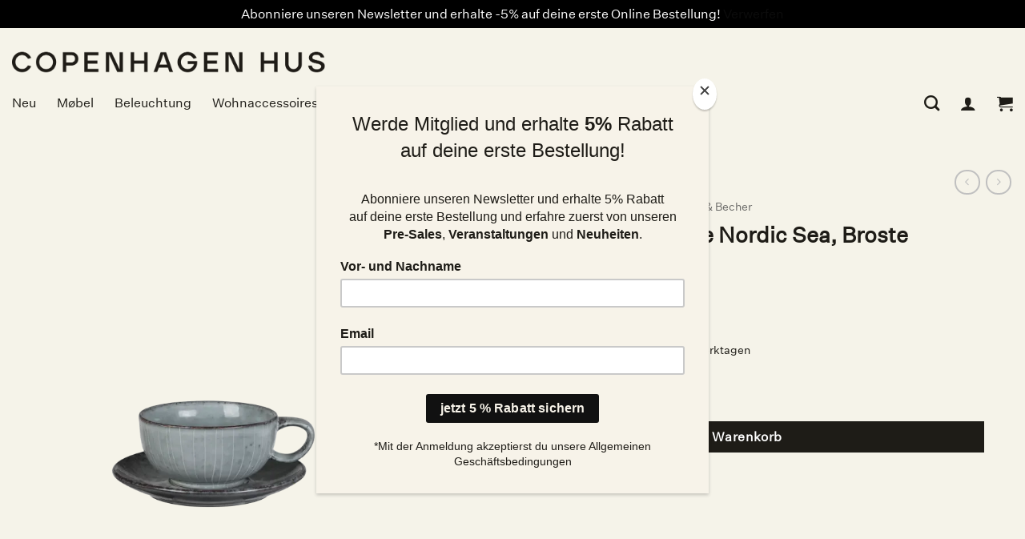

--- FILE ---
content_type: text/html; charset=UTF-8
request_url: https://www.copenhagenhus.at/produkt/teetasse-mit-untertasse-nordic-sea/
body_size: 65399
content:
<!DOCTYPE html>
<html lang="de" class="loading-site no-js">
<head>
	<meta charset="UTF-8" />
	<link rel="profile" href="http://gmpg.org/xfn/11" />
	<link rel="pingback" href="https://www.copenhagenhus.at/xmlrpc.php" />

					
			
<style id="jetpack-boost-critical-css">@media all{.pinterest-for-woocommerce-image-wrapper{left:10px;position:absolute;top:10px;z-index:50;opacity:0;visibility:hidden}@media (hover:none){.pinterest-for-woocommerce-image-wrapper{opacity:1;visibility:visible}}}@media all{.wishlist-icon{position:relative}.wishlist-popup{opacity:0;max-height:0;position:absolute;overflow:hidden;padding:5px;margin-top:-10px;border-radius:5px;line-height:1.3;text-align:center;font-size:.9em;top:100%;background-color:rgba(0,0,0,.8);right:0;color:#fff}.wishlist-popup:after{bottom:100%;right:10px;border:solid transparent;content:" ";height:0;width:0;position:absolute;border-color:rgba(136,183,213,0);border-bottom-color:rgba(0,0,0,.8);border-width:10px;margin-left:-10px}.wishlist-popup a{color:#ccc;display:block}.wishlist-popup .yith-wcwl-icon-svg{display:none}.wishlist-popup .yith-wcwl-add-to-wishlist{margin-block-start:0}}@media all{#wc-stripe-express-checkout-element{margin-bottom:12px;display:flex;gap:10px;flex-wrap:wrap;justify-content:center}}@media all{.product.product-type-variable ul.tabs li.product_safety_tab,.wc-gzd-additional-info-placeholder,p.wc-gzd-additional-info:empty{display:none}.product_list_widget .wc-gzd-additional-info{font-size:.8em;margin:.7rem 0;padding:0}.product_list_widget .wc-gzd-additional-info{line-height:1.8em;margin:.2rem 0}.product_list_widget .wc-gzd-additional-info a{display:inline!important}.product p.wc-gzd-additional-info{clear:left;font-size:.9em;margin-bottom:.5rem}.deposit-packaging-type{font-weight:700;text-transform:uppercase}.product p.deposit-packaging-type{font-size:1.2em!important}}@media all{html{-ms-text-size-adjust:100%;-webkit-text-size-adjust:100%;font-family:sans-serif}body{margin:0}aside,header,main,nav{display:block}a{background-color:transparent}strong{font-weight:inherit;font-weight:bolder}img{border-style:none}svg:not(:root){overflow:hidden}button,input,select{font:inherit}button,input,select{overflow:visible}button,select{text-transform:none}[type=submit],button,html [type=button]{-webkit-appearance:button}[type=search]{-webkit-appearance:textfield}[type=search]::-webkit-search-cancel-button{-webkit-appearance:none}*,html{box-sizing:border-box}html{background-attachment:fixed}body{-webkit-font-smoothing:antialiased;-moz-osx-font-smoothing:grayscale;color:var(--fs-color-base)}img{display:inline-block;height:auto;max-width:100%;vertical-align:middle}p:empty{display:none}a,button,input{touch-action:manipulation}.col{margin:0;padding:0 15px 30px;position:relative;width:100%}.col-fit{flex:1}@media screen and (max-width:849px){.col{padding-bottom:30px}}.small-columns-4>.col{flex-basis:25%;max-width:25%}@media screen and (min-width:850px){.large-5{flex-basis:41.6666666667%;max-width:41.6666666667%}}.container,.row{margin-left:auto;margin-right:auto;width:100%}.container{padding-left:15px;padding-right:15px}.container,.row{max-width:1080px}.row.row-small{max-width:1065px}.flex-row{align-items:center;display:flex;flex-flow:row nowrap;justify-content:space-between;width:100%}.flex-row-col{display:flex;flex-direction:column;justify-content:flex-start}.header .flex-row{height:100%}.flex-col{max-height:100%}.flex-grow{-ms-flex-negative:1;-ms-flex-preferred-size:auto!important;flex:1}.flex-left{margin-right:auto}.flex-right{margin-left:auto}@media (-ms-high-contrast:none){.nav>li>a>i{top:-1px}}.row{display:flex;flex-flow:row wrap;width:100%}.row .row:not(.row-collapse){margin-left:-15px;margin-right:-15px;padding-left:0;padding-right:0;width:auto}.row .row-small:not(.row-collapse){margin-bottom:0;margin-left:-10px;margin-right:-10px}.row-small>.col{margin-bottom:0;padding:0 9.8px 19.6px}.nav-dropdown{background-color:#fff;color:var(--fs-color-base);display:table;left:-99999px;margin:0;max-height:0;min-width:260px;opacity:0;padding:20px 0;position:absolute;text-align:left;visibility:hidden;z-index:9}.nav-dropdown:after{clear:both;content:"";display:block;height:0;visibility:hidden}.nav-dropdown li{display:block;margin:0;vertical-align:top}.nav-dropdown li ul{margin:0;padding:0}.nav-dropdown>li.html{min-width:260px}.nav-column li>a,.nav-dropdown>li>a{display:block;line-height:1.3;padding:10px 20px;width:auto}.nav-column>li:last-child:not(.nav-dropdown-col)>a,.nav-dropdown>li:last-child:not(.nav-dropdown-col)>a{border-bottom:0!important}.nav-dropdown>li.nav-dropdown-col{display:table-cell;min-width:160px;text-align:left;white-space:nowrap;width:160px}.nav-dropdown>li.nav-dropdown-col:not(:last-child){border-right:1px solid transparent}.nav-dropdown .menu-item-has-children>a,.nav-dropdown .nav-dropdown-col>a{color:#000;font-size:.8em;font-weight:bolder;text-transform:uppercase}.nav-dropdown .nav-dropdown-col .menu-item-has-children{margin-top:5px}.nav-dropdown.nav-dropdown-simple>li.nav-dropdown-col{border-color:#f1f1f1}.nav-dropdown.nav-dropdown-simple li.html{padding:0 20px 10px}.nav p{margin:0;padding-bottom:0}.nav,.nav ul:not(.nav-dropdown){margin:0;padding:0}.nav{align-items:center;display:flex;flex-flow:row wrap;width:100%}.nav,.nav>li{position:relative}.nav>li{display:inline-block;list-style:none;margin:0 7px;padding:0}.nav>li>a{align-items:center;display:inline-flex;flex-wrap:wrap;padding:10px 0}.nav-left{justify-content:flex-start}.nav-right{justify-content:flex-end}.nav-column>li>a,.nav-dropdown>li>a,.nav>li>a{color:rgba(74,74,74,.85)}.nav-column>li>a,.nav-dropdown>li>a{display:block}.nav-column li.active>a,.nav-dropdown li.active>a,.nav>li.active>a{color:hsla(0,0%,7%,.85)}.nav li:first-child{margin-left:0!important}.nav li:last-child{margin-right:0!important}.nav-uppercase>li>a{font-weight:bolder;letter-spacing:.02em;text-transform:uppercase}li.html form,li.html input{margin:0}.nav-line>li>a:before{background-color:var(--fs-color-primary);content:" ";height:3px;left:50%;opacity:0;position:absolute;top:0;transform:translateX(-50%);width:100%}@media (max-width:549px){.small-nav-collapse>li{margin:0!important;width:100%}.small-nav-collapse>li a{display:block;width:100%}}.active>ul.sub-menu:not(.nav-dropdown){display:block!important}.nav.nav-vertical{flex-flow:column}.nav.nav-vertical li{list-style:none;margin:0;width:100%}.nav-vertical li li{font-size:1em;padding-left:.5em}.nav-vertical>li{align-items:center;display:flex;flex-flow:row wrap}.nav-vertical>li ul{width:100%}.nav-vertical li li.menu-item-has-children{margin-bottom:1em}.nav-vertical li li.menu-item-has-children:not(:first-child){margin-top:1em}.nav-vertical>li>a,.nav-vertical>li>ul>li a{align-items:center;display:flex;flex-grow:1;width:auto}.nav-vertical li li.menu-item-has-children>a{color:#000;font-size:.8em;font-weight:bolder;text-transform:uppercase}.nav-vertical>li.html{padding-bottom:1em;padding-top:1em}.nav-vertical>li>ul li a{color:#4a4a4a}.nav-vertical>li>ul{margin:0 0 2em;padding-left:1em}.nav .children{left:-99999px;opacity:0;position:fixed;transform:translateX(-10px)}@media (prefers-reduced-motion){.nav .children{opacity:1;transform:none}}.nav-sidebar.nav-vertical>li+li{border-top:1px solid #ececec}.nav-vertical>li+li{border-top:1px solid #ececec}.nav-vertical .social-icons{display:block;width:100%}.badge-container{margin:30px 0 0}.badge{backface-visibility:hidden;display:table;height:2.8em;width:2.8em;z-index:20}.badge-inner{background-color:var(--fs-color-primary);color:#fff;display:table-cell;font-weight:bolder;height:100%;line-height:.85;padding:2px;text-align:center;vertical-align:middle;white-space:nowrap;width:100%}.badge+.badge{height:2.5em;opacity:.9;width:2.5em}.badge-circle{margin-left:-.4em}.badge-circle+.badge{margin-left:-.4em;margin-top:-.4em}.badge-circle .badge-inner{border-radius:999px}.button,button,input[type=button]{background-color:transparent;border:1px solid transparent;border-radius:0;box-sizing:border-box;color:currentColor;display:inline-block;font-size:.97em;font-weight:bolder;letter-spacing:.03em;line-height:2.4em;margin-right:1em;margin-top:0;max-width:100%;min-height:2.5em;min-width:24px;padding:0 1.2em;position:relative;text-align:center;text-decoration:none;text-rendering:optimizeLegibility;text-shadow:none;text-transform:uppercase;vertical-align:middle}.button span{display:inline-block;line-height:1.6}.button.is-outline{line-height:2.19em}.button,input[type=button].button{background-color:var(--fs-color-primary);border-color:rgba(0,0,0,.05);color:#fff}.button.is-outline{background-color:transparent;border:2px solid}.is-form,input[type=button].is-form{background-color:#f9f9f9;border:1px solid #ddd;color:#666;font-weight:400;overflow:hidden;position:relative;text-shadow:1px 1px 1px #fff;text-transform:none}.is-outline{color:silver}.primary{background-color:var(--fs-color-primary)}.button.alt,.secondary{background-color:var(--fs-color-secondary)}.text-center .button:first-of-type{margin-left:0!important}.text-center .button:last-of-type,.text-right .button:last-of-type{margin-right:0!important}.flex-col .button,.flex-col button,.flex-col input{margin-bottom:0}.is-divider{background-color:rgba(0,0,0,.1);display:block;height:3px;margin:1em 0;max-width:30px;width:100%}.widget .is-divider{margin-top:.66em}form{margin-bottom:0}input[type=number],input[type=search],select{background-color:#fff;border:1px solid #ddd;border-radius:0;box-shadow:inset 0 1px 2px rgba(0,0,0,.1);box-sizing:border-box;color:#333;font-size:.97em;height:2.507em;max-width:100%;padding:0 .75em;vertical-align:middle;width:100%}@media (max-width:849px){input[type=number],input[type=search],select{font-size:1rem}}input[type=number],input[type=search]{-webkit-appearance:none;-moz-appearance:none;appearance:none}label{display:block;font-size:.9em;font-weight:700;margin-bottom:.4em}select{-webkit-appearance:none;-moz-appearance:none;background-color:#fff;background-image:url(data:image/svg+xml;charset=utf8,\ %3Csvg\ xmlns=\'http://www.w3.org/2000/svg\'\ width=\'24\'\ height=\'24\'\ viewBox=\'0\ 0\ 24\ 24\'\ fill=\'none\'\ stroke=\'%23333\'\ stroke-width=\'2\'\ stroke-linecap=\'round\'\ stroke-linejoin=\'round\'\ class=\'feather\ feather-chevron-down\'%3E%3Cpolyline\ points=\'6\ 9\ 12\ 15\ 18\ 9\'%3E%3C/polyline%3E%3C/svg%3E);background-position:right .45em top 50%;background-repeat:no-repeat;background-size:auto 16px;border-radius:0;box-shadow:inset 0-1.4em 1em 0 rgba(0,0,0,.02);display:block;padding-right:1.4em}.form-minimal input:not([type=submit]),.form-minimal select{background-color:transparent;box-shadow:none}.form-minimal.quantity .qty{border-left:0;border-right:0;max-width:2em}i[class^=icon-]{speak:none!important;display:inline-block;font-display:block;font-family:fl-icons!important;font-style:normal!important;font-variant:normal!important;font-weight:400!important;line-height:1.2;margin:0;padding:0;position:relative;text-transform:none!important}.button i,button i{top:-1.5px;vertical-align:middle}a.icon:not(.button){font-family:sans-serif;font-size:1.2em;margin-left:.25em;margin-right:.25em}.button.icon{display:inline-block;margin-left:.12em;margin-right:.12em;min-width:2.5em;padding-left:.6em;padding-right:.6em}.button.icon i{font-size:1.2em}.button.icon.circle{padding-left:0;padding-right:0}.button.icon.circle>i{margin:0 8px}.button.icon.circle>i:only-child{margin:0}.nav>li>a>i{font-size:20px;vertical-align:middle}.nav>li>a>i.icon-search{font-size:1.2em}.nav>li>a>i.icon-menu{font-size:1.9em}.nav>li.has-icon>a>i{min-width:1em}.has-dropdown .icon-angle-down{font-size:16px;margin-left:.2em;opacity:.6}[data-icon-label]{position:relative}[data-icon-label="0"]:after{display:none}[data-icon-label]:after{background-color:var(--fs-color-secondary);border-radius:99px;box-shadow:1px 1px 3px 0 rgba(0,0,0,.3);color:#fff;content:attr(data-icon-label);font-family:Arial,Sans-serif!important;font-size:11px;font-style:normal;font-weight:bolder;height:17px;letter-spacing:-.5px;line-height:17px;min-width:17px;opacity:.9;padding-left:2px;padding-right:2px;position:absolute;right:-10px;text-align:center;top:-10px;z-index:1}img{opacity:1}.lazy-load{background-color:rgba(0,0,0,.03)}.image-tools{padding:10px;position:absolute}.image-tools a:last-child{margin-bottom:0}.image-tools.bottom.left{padding-right:0;padding-top:0}.image-tools.top.right{padding-bottom:0;padding-left:0}@media only screen and (max-device-width:1024px){.image-tools{opacity:1!important;padding:5px}}.pswp__bg{background-color:rgba(0,0,0,.6)}@media (min-width:549px){.pswp__top-bar{background-color:transparent!important}}.pswp__item{opacity:0}.pswp__caption__center{text-align:center}.mfp-hide{display:none!important}.loading-spin{position:relative}.loading-spin{border-bottom:3px solid rgba(0,0,0,.1)!important;border-left:3px solid var(--fs-color-primary);border-radius:50%;border-right:3px solid rgba(0,0,0,.1)!important;border-top:3px solid rgba(0,0,0,.1)!important;content:"";font-size:10px;height:30px;margin:0 auto;opacity:.8;text-indent:-9999em;width:30px}.loading-spin{border-radius:50%;height:30px;width:30px}table{border-color:#ececec;border-spacing:0;margin-bottom:1em;width:100%}td,th{border-bottom:1px solid #ececec;font-size:.9em;line-height:1.3;padding:.5em;text-align:left}td{color:#666}th:first-child{padding-left:0}td:last-child{padding-right:0}td select{margin:.5em 0}label{color:#222}.row-slider,.slider{position:relative;scrollbar-width:none}.slider:not(.flickity-enabled){-ms-overflow-style:-ms-autohiding-scrollbar;overflow-x:scroll;overflow-y:hidden;white-space:nowrap;width:auto}.row-slider::-webkit-scrollbar,.slider::-webkit-scrollbar{height:0!important;width:0!important}.row.row-slider:not(.flickity-enabled){display:block}.slider:not(.flickity-enabled)>*{display:inline-block!important;vertical-align:top;white-space:normal!important}.slider>div:not(.col){width:100%}a{color:var(--fs-experimental-link-color);text-decoration:none}a.plain{color:currentColor}.dark a{color:currentColor}ul{list-style:disc}ul{margin-top:0;padding:0}ul ul{margin:1.5em 0 1.5em 3em}li{margin-bottom:.6em}.entry-summary ul li{margin-left:1.3em}.button,button,input,select{margin-bottom:1em}form,p,ul{margin-bottom:1.3em}body{line-height:1.6}h1,h2,h3{color:#555;margin-bottom:.5em;margin-top:0;text-rendering:optimizeSpeed;width:100%}h1{font-size:1.7em}h1,h2{line-height:1.3}h2{font-size:1.6em}h3{font-size:1.25em}@media (max-width:549px){h1{font-size:1.4em}h2{font-size:1.2em}h3{font-size:1em}}p{margin-top:0}.uppercase,span.widget-title,th{letter-spacing:.05em;line-height:1.05;text-transform:uppercase}span.widget-title{font-size:1em;font-weight:600}.is-normal{font-weight:400}.uppercase{line-height:1.2;text-transform:uppercase}.is-larger{font-size:1.3em}.is-small{font-size:.8em}@media (max-width:549px){.is-larger{font-size:1.2em}}.nav>li>a{font-size:.8em}.nav>li.html{font-size:.85em}.nav-size-large>li>a{font-size:1em}.nav-spacing-xlarge>li{margin:0 13px}.container:after,.row:after{clear:both;content:"";display:table}@media (max-width:549px){.hide-for-small{display:none!important}}@media (min-width:850px){.show-for-medium{display:none!important}}@media (max-width:849px){.hide-for-medium{display:none!important}}.full-width{display:block;max-width:100%!important;padding-left:0!important;padding-right:0!important;width:100%!important}.mb-0{margin-bottom:0!important}.ml-0{margin-left:0!important}.mb-half{margin-bottom:15px}.ml-half{margin-left:15px}.mb-half:last-child{margin-bottom:0}.pb{padding-bottom:30px}.pt{padding-top:30px}.inner-padding{padding:30px}.text-left{text-align:left}.text-center{text-align:center}.text-right{text-align:right}.text-center .is-divider,.text-center>div{margin-left:auto;margin-right:auto}.relative{position:relative!important}.absolute{position:absolute!important}.top{top:0}.right{right:0}.left{left:0}.bottom,.fill{bottom:0}.fill{height:100%;left:0;margin:0!important;padding:0!important;position:absolute;right:0;top:0}.circle{border-radius:999px!important;-o-object-fit:cover;object-fit:cover}.z-1{z-index:21}.z-3{z-index:23}.z-top{z-index:9995}.flex{display:flex}.no-scrollbar{-ms-overflow-style:-ms-autohiding-scrollbar;scrollbar-width:none}.no-scrollbar::-webkit-scrollbar{height:0!important;width:0!important}.screen-reader-text{clip:rect(1px,1px,1px,1px);height:1px;overflow:hidden;position:absolute!important;width:1px}.hover-slide-in,.show-on-hover{filter:blur(0);opacity:0}.hover-slide-in{transform:translateY(100%) translateZ(0)}@media (prefers-reduced-motion){.hover-slide-in{transform:translateZ(0)}}.dark{color:#f1f1f1}:root{--flatsome-scroll-padding-top:calc(var(--flatsome--header--sticky-height,0px) + var(--wp-admin--admin-bar--height,0px))}html{overflow-x:hidden;scroll-padding-top:var(--flatsome-scroll-padding-top)}@supports (overflow:clip){body{overflow-x:clip}}#main,#wrapper{background-color:#fff;position:relative}.is-sticky-column__inner{display:flow-root}@media (min-width:850px){.is-sticky-column{position:sticky}.is-sticky-column:not([data-sticky-mode]){top:calc(var(--flatsome-scroll-padding-top) + 30px)}}.header,.header-wrapper{background-position:50%0;background-size:cover;position:relative;width:100%;z-index:1001}.header-bg-color{background-color:hsla(0,0%,100%,.9)}.header-bottom{align-items:center;display:flex;flex-wrap:no-wrap}.header-bg-color,.header-bg-image{background-position:50%0}.header-main{position:relative;z-index:10}.header-bottom{min-height:35px;position:relative;z-index:9}.header-full-width .container{max-width:100%!important}.widget{margin-bottom:1.5em}.widget ul{margin:0}.widget li{list-style:none}.widget>ul>li{list-style:none;margin:0;text-align:left}.widget>ul>li>a{display:inline-block;flex:1;padding:6px 0}.widget>ul>li:before{display:inline-block;font-family:fl-icons;margin-right:6px;opacity:.6}.widget>ul>li+li{border-top:1px solid #ececec}.breadcrumbs{color:#222;font-weight:700;letter-spacing:0;padding:0}.product-info .breadcrumbs{font-size:.85em;margin:0 0 .5em}.breadcrumbs .divider{font-weight:300;margin:0 .3em;opacity:.35;position:relative;top:0}.breadcrumbs a{color:rgba(74,74,74,.8);font-weight:400}.breadcrumbs a:first-of-type{margin-left:0}html{background-color:#4d4d4d}.logo{line-height:1;margin:0}.logo a{color:var(--fs-color-primary);display:block;font-size:32px;font-weight:bolder;margin:0;text-decoration:none;text-transform:uppercase}.logo img{display:block;width:auto}.header-logo-dark{display:none!important}.logo-left .logo{margin-left:0;margin-right:30px}@media screen and (max-width:849px){.header-inner .nav{flex-wrap:nowrap}.medium-logo-center .flex-left{flex:1 1 0;order:1}.medium-logo-center .logo{margin:0 15px;order:2;text-align:center}.medium-logo-center .logo img{margin:0 auto}.medium-logo-center .flex-right{flex:1 1 0;order:3}}.next-prev-thumbs li{display:inline-block;margin:0 1px!important;position:relative}.next-prev-thumbs li .button{margin-bottom:0}.next-prev-thumbs .nav-dropdown{min-width:90px;padding:2px;width:90px}.sidebar-menu .search-form{display:block!important}.searchform-wrapper form{margin-bottom:0}.sidebar-menu .search-form{padding:5px 0;width:100%}.searchform-wrapper:not(.form-flat) .submit-button{border-bottom-left-radius:0!important;border-top-left-radius:0!important}.searchform{position:relative}.searchform .button.icon{margin:0}.searchform .button.icon i{font-size:1.2em}.searchform-wrapper{width:100%}@media (max-width:849px){.searchform-wrapper{font-size:1rem}}.header .search-form .live-search-results{background-color:hsla(0,0%,100%,.95);box-shadow:0 0 10px 0 rgba(0,0,0,.1);color:#111;left:0;position:absolute;right:0;text-align:left;top:105%}.header li .html .live-search-results{background-color:transparent;box-shadow:none;position:relative;top:0}.icon-user:before{content:""}.icon-shopping-cart:before{content:""}.icon-phone:before{content:""}.icon-menu:before{content:""}.icon-heart:before{content:""}.icon-angle-left:before{content:""}.icon-angle-right:before{content:""}.icon-angle-down:before{content:""}.icon-envelop:before{content:""}.icon-facebook:before{content:""}.icon-instagram:before{content:""}.icon-search:before{content:""}.social-icons{color:#999;display:inline-block;font-size:.85em;vertical-align:middle}.html .social-icons{font-size:1em}.social-icons i{min-width:1em}}@media all{.grid-tools{backface-visibility:hidden;display:flex;margin-bottom:-1px;padding:0!important;white-space:nowrap;width:100%}.woocommerce-product-gallery .woocommerce-product-gallery__wrapper{margin:0}.demo_store{background-color:#000;color:#fff;margin:0;padding:5px;text-align:center}.price{line-height:1}.product-info .price{font-size:1.5em;font-weight:bolder;margin:.5em 0}.price-wrapper .price{display:block}span.amount{color:#111;font-weight:700;white-space:nowrap}ul.product_list_widget li{line-height:1.33;list-style:none;margin-bottom:0;min-height:80px;overflow:hidden;padding:10px 0 5px 75px;position:relative;vertical-align:top}ul.product_list_widget li+li{border-top:1px solid #ececec}ul.product_list_widget li a:not(.remove){display:block;line-height:1.3;margin-bottom:5px;overflow:hidden;padding:0;text-overflow:ellipsis}ul.product_list_widget li img{height:60px;left:0;margin-bottom:5px;-o-object-fit:cover;object-fit:cover;-o-object-position:50% 50%;object-position:50% 50%;position:absolute;top:10px;width:60px}.product-main{padding:40px 0}.product-info{padding-top:10px}.product-summary .woocommerce-Price-currencySymbol{display:inline-block;font-size:.75em;vertical-align:top}.product-summary .variations_button{padding:.5em 0}.woocommerce-variation-add-to-cart,form.cart{display:flex;flex-wrap:wrap;gap:1em;width:100%}.woocommerce-variation-add-to-cart>*,form.cart>*{flex:1 1 100%;margin:0}.woocommerce-variation-add-to-cart :where(.ux-quantity,.single_add_to_cart_button,.ux-buy-now-button),form.cart :where(.ux-quantity,.single_add_to_cart_button,.ux-buy-now-button){flex:0 0 auto}.product-info p.stock{font-size:.8em;font-weight:700;line-height:1.3;margin-bottom:1em}p.in-stock{color:var(--fs-color-success)}.product-gallery,.product-thumbnails .col{padding-bottom:0!important}.product-gallery-slider img,.product-thumbnails img{width:100%}@media screen and (min-width:850px){.product-gallery-stacked{overflow:auto!important;white-space:normal!important;width:auto!important}.product-gallery-stacked .slide{left:0!important;position:relative!important;right:0!important;transform:none!important}.product-gallery-stacked .slide{overflow:hidden}.product-gallery-stacked .slide:not(:last-child){margin-bottom:1.5em}.product-stacked-info{padding:5vh 5% 2vh}}.product-thumbnails{padding-top:0}.product-thumbnails a{background-color:#fff;border:1px solid transparent;display:block;overflow:hidden;transform:translateY(0)}.product-thumbnails .is-nav-selected a{border-color:rgba(0,0,0,.2)}.product-thumbnails img{backface-visibility:hidden;margin-bottom:-5px;opacity:.5}.product-thumbnails .is-nav-selected a img{border-color:rgba(0,0,0,.3);opacity:1;transform:translateY(-5px)}#product-sidebar .next-prev-thumbs{margin:0 0 3em}.sticky-add-to-cart__product{align-items:center;display:none;padding:3px}.sticky-add-to-cart__product .product-title-small{line-height:1;margin-right:1em;max-width:180px}.sticky-add-to-cart__product .sticky-add-to-cart-img{border-radius:5px;height:45px;margin-right:1em;-o-object-fit:cover;object-fit:cover;-o-object-position:50% 50%;object-position:50% 50%;width:45px}.quantity{display:inline-flex;opacity:1;vertical-align:top;white-space:nowrap}.quantity .button.minus{border-bottom-right-radius:0!important;border-right:0!important;border-top-right-radius:0!important}.quantity .button.plus{border-bottom-left-radius:0!important;border-left:0!important;border-top-left-radius:0!important}.quantity .minus,.quantity .plus{padding-left:.4em;padding-right:.4em}.quantity input{display:inline-block;margin:0;padding-left:0;padding-right:0;vertical-align:top}.quantity input[type=number]{-webkit-appearance:textfield;-moz-appearance:textfield;appearance:textfield;border-radius:0!important;font-size:1em;max-width:2.5em;text-align:center;width:2.5em}@media (max-width:549px){.quantity input[type=number]{width:2em}}.woocommerce-mini-cart__empty-message{text-align:center}.cart-popup-title>span{display:block;font-size:1.125em}.cart-popup-inner{display:flex;flex-direction:column;padding-bottom:0}.cart-popup-inner>:last-child{margin-bottom:30px}.cart-popup-inner .widget_shopping_cart{margin-bottom:0}.cart-popup-inner .widget_shopping_cart,.cart-popup-inner .widget_shopping_cart_content{display:flex;flex:1;flex-direction:column}@media (min-height:500px){.cart-popup-inner--sticky{min-height:calc(100vh - var(--wp-admin--admin-bar--height,0px))}}.ux-mini-cart-empty{gap:30px;padding:15px 0}.ux-mini-cart-empty .woocommerce-mini-cart__empty-message{margin-bottom:0}table.variations .label{padding-right:20px}table.variations label{white-space:nowrap}table.variations .value{width:100%}.variations{position:relative}.variations td,.variations th{border:0;letter-spacing:normal;padding:.2em 0;text-transform:none;vertical-align:middle}.variations .reset_variations{bottom:95%;color:currentColor;font-size:11px;opacity:.6;position:absolute;right:0;text-transform:uppercase}}@media all{ul.product_list_widget li p.wc-gzd-additional-info{margin:.5em 0}.single-product .wc-gzd-additional-info{display:block}.single-product .shipping-costs-info,.single-product .tax-info{display:inline-block}.single-product p.price-unit{font-size:.9em}}@media all{.yith-wcwl-add-to-wishlist .yith-wcwl-add-button{display:flex;flex-direction:column;align-items:center}.yith-wcwl-add-to-wishlist svg.yith-wcwl-icon-svg{height:auto;width:25px;color:var(--add-to-wishlist-icon-color,#000)}.yith-wcwl-add-to-wishlist a.add_to_wishlist>.yith-wcwl-icon-svg{vertical-align:bottom}.yith-wcwl-add-to-wishlist{margin-top:10px}.yith-wcwl-add-button a.add_to_wishlist{margin:0;box-shadow:none;text-shadow:none}.yith-wcwl-add-button .add_to_wishlist svg.yith-wcwl-icon-svg{margin-right:5px}}@media all{button.pswp__button{box-shadow:none!important;background-image:url(https://c0.wp.com/p/woocommerce/10.2.2/assets/css/photoswipe/default-skin/default-skin.png)!important}button.pswp__button,button.pswp__button--arrow--left::before,button.pswp__button--arrow--right::before{background-color:transparent!important}button.pswp__button--arrow--left,button.pswp__button--arrow--right{background-image:none!important}.pswp{display:none;position:absolute;width:100%;height:100%;left:0;top:0;overflow:hidden;-ms-touch-action:none;touch-action:none;z-index:1500;-webkit-text-size-adjust:100%;-webkit-backface-visibility:hidden;outline:0}.pswp *{-webkit-box-sizing:border-box;box-sizing:border-box}.pswp__bg{position:absolute;left:0;top:0;width:100%;height:100%;background:#000;opacity:0;-webkit-transform:translateZ(0);transform:translateZ(0);-webkit-backface-visibility:hidden;will-change:opacity}.pswp__scroll-wrap{position:absolute;left:0;top:0;width:100%;height:100%;overflow:hidden}.pswp__container{-ms-touch-action:none;touch-action:none;position:absolute;left:0;right:0;top:0;bottom:0}.pswp__container{-webkit-touch-callout:none}.pswp__bg{will-change:opacity}.pswp__container{-webkit-backface-visibility:hidden}.pswp__item{position:absolute;left:0;right:0;top:0;bottom:0;overflow:hidden}}@media all{.pswp__button{width:44px;height:44px;position:relative;background:0 0;overflow:visible;-webkit-appearance:none;display:block;border:0;padding:0;margin:0;float:left;opacity:.75;-webkit-box-shadow:none;box-shadow:none}.pswp__button,.pswp__button--arrow--left:before,.pswp__button--arrow--right:before{background:url(https://c0.wp.com/p/woocommerce/10.2.2/assets/css/photoswipe/default-skin/default-skin.png) 0 0 no-repeat;background-size:264px 88px;width:44px;height:44px}.pswp__button--close{background-position:0-44px}.pswp__button--share{background-position:-44px -44px}.pswp__button--fs{display:none}.pswp__button--zoom{display:none;background-position:-88px 0}.pswp__button--arrow--left,.pswp__button--arrow--right{background:0 0;top:50%;margin-top:-50px;width:70px;height:100px;position:absolute}.pswp__button--arrow--left{left:0}.pswp__button--arrow--right{right:0}.pswp__button--arrow--left:before,.pswp__button--arrow--right:before{content:"";top:35px;background-color:rgba(0,0,0,.3);height:30px;width:32px;position:absolute}.pswp__button--arrow--left:before{left:6px;background-position:-138px -44px}.pswp__button--arrow--right:before{right:6px;background-position:-94px -44px}.pswp__share-modal{display:block;background:rgba(0,0,0,.5);width:100%;height:100%;top:0;left:0;padding:10px;position:absolute;z-index:1600;opacity:0;-webkit-backface-visibility:hidden;will-change:opacity}.pswp__share-modal--hidden{display:none}.pswp__share-tooltip{z-index:1620;position:absolute;background:#fff;top:56px;border-radius:2px;display:block;width:auto;right:44px;-webkit-box-shadow:0 2px 5px rgba(0,0,0,.25);box-shadow:0 2px 5px rgba(0,0,0,.25);-webkit-transform:translateY(6px);-ms-transform:translateY(6px);transform:translateY(6px);-webkit-backface-visibility:hidden;will-change:transform}.pswp__counter{position:relative;left:0;top:0;height:44px;font-size:13px;line-height:44px;color:#fff;opacity:.75;padding:0 10px;margin-inline-end:auto}.pswp__caption{position:absolute;left:0;bottom:0;width:100%;min-height:44px}.pswp__caption__center{text-align:left;max-width:420px;margin:0 auto;font-size:13px;padding:10px;line-height:20px;color:#ccc}.pswp__preloader{width:44px;height:44px;position:absolute;top:0;left:50%;margin-left:-22px;opacity:0;will-change:opacity;direction:ltr}@media screen and (max-width:1024px){.pswp__preloader{position:relative;left:auto;top:auto;margin:0;float:right}}.pswp__ui{-webkit-font-smoothing:auto;visibility:visible;opacity:1;z-index:1550}.pswp__top-bar{position:absolute;left:0;top:0;height:44px;width:100%;display:flex;justify-content:flex-end}.pswp__caption,.pswp__top-bar{-webkit-backface-visibility:hidden;will-change:opacity}.pswp__caption,.pswp__top-bar{background-color:rgba(0,0,0,.5)}.pswp__ui--hidden .pswp__button--arrow--left,.pswp__ui--hidden .pswp__button--arrow--right,.pswp__ui--hidden .pswp__caption,.pswp__ui--hidden .pswp__top-bar{opacity:.001}}</style><meta name='robots' content='index, follow, max-image-preview:large, max-snippet:-1, max-video-preview:-1' />
<meta name="viewport" content="width=device-width, initial-scale=1" />

	<!-- This site is optimized with the Yoast SEO Premium plugin v26.5 (Yoast SEO v26.8) - https://yoast.com/product/yoast-seo-premium-wordpress/ -->
	<title>Teetasse mit Untertasse Nordic Sea, Broste Copenhagen - Copenhagen Hus</title>
	<meta name="description" content="Die Teetasse mit Untertasse Nordic Sea von Broste Copenhagen wird aus Steingut hergestellt und ist zeitlos, solide und pflegeleicht. Tasse mit Untertasse." />
	<link rel="canonical" href="https://www.copenhagenhus.at/produkt/teetasse-mit-untertasse-nordic-sea/" />
	<meta property="og:locale" content="de_DE" />
	<meta property="og:type" content="product" />
	<meta property="og:title" content="Teetasse mit Untertasse Nordic Sea, Broste Copenhagen" />
	<meta property="og:description" content="Die Teetasse mit Untertasse Nordic Sea von Broste Copenhagen wird aus Steingut hergestellt und ist zeitlos, solide und pflegeleicht. Tasse mit Untertasse." />
	<meta property="og:url" content="https://www.copenhagenhus.at/produkt/teetasse-mit-untertasse-nordic-sea/" />
	<meta property="og:site_name" content="Copenhagen Hus" />
	<meta property="article:modified_time" content="2026-01-15T14:24:14+00:00" />
	<meta property="og:image" content="https://www.copenhagenhus.at/wp-content/uploads/2019/11/14533220-scaled.webp" />
	<meta property="og:image:width" content="2560" />
	<meta property="og:image:height" content="2560" />
	<meta property="og:image:type" content="image/webp" /><meta property="og:image" content="https://i0.wp.com/www.copenhagenhus.at/wp-content/uploads/2019/11/BrosteCPH-Tableware-Set-Nordic-Sea-Tea-1.jpg?fit=1357%2C2034&ssl=1" />
	<meta property="og:image:width" content="1357" />
	<meta property="og:image:height" content="2034" />
	<meta property="og:image:type" content="image/jpeg" />
	<meta name="twitter:card" content="summary_large_image" />
	<meta name="twitter:label1" content="Preis" />
	<meta name="twitter:data1" content="&euro;20,00" />
	<meta name="twitter:label2" content="Verfügbarkeit" />
	<meta name="twitter:data2" content="Auf Lager" />
	<script data-jetpack-boost="ignore" type="application/ld+json" class="yoast-schema-graph">{"@context":"https://schema.org","@graph":[{"@type":["WebPage","ItemPage"],"@id":"https://www.copenhagenhus.at/produkt/teetasse-mit-untertasse-nordic-sea/","url":"https://www.copenhagenhus.at/produkt/teetasse-mit-untertasse-nordic-sea/","name":"Teetasse mit Untertasse Nordic Sea, Broste Copenhagen - Copenhagen Hus","isPartOf":{"@id":"https://www.copenhagenhus.at/#website"},"primaryImageOfPage":{"@id":"https://www.copenhagenhus.at/produkt/teetasse-mit-untertasse-nordic-sea/#primaryimage"},"image":{"@id":"https://www.copenhagenhus.at/produkt/teetasse-mit-untertasse-nordic-sea/#primaryimage"},"thumbnailUrl":"https://i0.wp.com/www.copenhagenhus.at/wp-content/uploads/2019/11/14533220-scaled.webp?fit=2560%2C2560&ssl=1","description":"Die Teetasse mit Untertasse Nordic Sea von Broste Copenhagen wird aus Steingut hergestellt und ist zeitlos, solide und pflegeleicht. Tasse mit Untertasse.","breadcrumb":{"@id":"https://www.copenhagenhus.at/produkt/teetasse-mit-untertasse-nordic-sea/#breadcrumb"},"inLanguage":"de","potentialAction":{"@type":"BuyAction","target":"https://www.copenhagenhus.at/produkt/teetasse-mit-untertasse-nordic-sea/"}},{"@type":"ImageObject","inLanguage":"de","@id":"https://www.copenhagenhus.at/produkt/teetasse-mit-untertasse-nordic-sea/#primaryimage","url":"https://i0.wp.com/www.copenhagenhus.at/wp-content/uploads/2019/11/14533220-scaled.webp?fit=2560%2C2560&ssl=1","contentUrl":"https://i0.wp.com/www.copenhagenhus.at/wp-content/uploads/2019/11/14533220-scaled.webp?fit=2560%2C2560&ssl=1","width":2560,"height":2560},{"@type":"BreadcrumbList","@id":"https://www.copenhagenhus.at/produkt/teetasse-mit-untertasse-nordic-sea/#breadcrumb","itemListElement":[{"@type":"ListItem","position":1,"name":"Startseite","item":"https://www.copenhagenhus.at/"},{"@type":"ListItem","position":2,"name":"Shop","item":"https://www.copenhagenhus.at/shop/"},{"@type":"ListItem","position":3,"name":"Teetasse mit Untertasse Nordic Sea, Broste Copenhagen"}]},{"@type":"WebSite","@id":"https://www.copenhagenhus.at/#website","url":"https://www.copenhagenhus.at/","name":"Copenhagen Hus","description":"Danish Design Store","publisher":{"@id":"https://www.copenhagenhus.at/#organization"},"alternateName":"CPHHUS","potentialAction":[{"@type":"SearchAction","target":{"@type":"EntryPoint","urlTemplate":"https://www.copenhagenhus.at/?s={search_term_string}"},"query-input":{"@type":"PropertyValueSpecification","valueRequired":true,"valueName":"search_term_string"}}],"inLanguage":"de"},{"@type":"Organization","@id":"https://www.copenhagenhus.at/#organization","name":"Copenhagen Hus","url":"https://www.copenhagenhus.at/","logo":{"@type":"ImageObject","inLanguage":"de","@id":"https://www.copenhagenhus.at/#/schema/logo/image/","url":"https://i0.wp.com/www.copenhagenhus.at/wp-content/uploads/2023/08/Logo-Test-1.png?fit=12500%2C1875&ssl=1","contentUrl":"https://i0.wp.com/www.copenhagenhus.at/wp-content/uploads/2023/08/Logo-Test-1.png?fit=12500%2C1875&ssl=1","width":12500,"height":1875,"caption":"Copenhagen Hus"},"image":{"@id":"https://www.copenhagenhus.at/#/schema/logo/image/"},"sameAs":["https://www.facebook.com/CopenhagenHus/","https://www.instagram.com/cphhus/"]}]}</script>
	<meta property="product:price:amount" content="20.00" />
	<meta property="product:price:currency" content="EUR" />
	<meta property="og:availability" content="instock" />
	<meta property="product:availability" content="instock" />
	<meta property="product:retailer_item_id" content="BC_14533220" />
	<meta property="product:condition" content="new" />
	<!-- / Yoast SEO Premium plugin. -->


<link rel='dns-prefetch' href='//www.googletagmanager.com' />
<link rel='dns-prefetch' href='//www.copenhagenhus.at' />
<link rel='dns-prefetch' href='//assets.pinterest.com' />
<link rel='dns-prefetch' href='//stats.wp.com' />
<link rel='dns-prefetch' href='//capi-automation.s3.us-east-2.amazonaws.com' />
<link rel='preconnect' href='//i0.wp.com' />
<link rel='preconnect' href='//c0.wp.com' />
<link rel='prefetch' href='https://www.copenhagenhus.at/wp-content/themes/flatsome/assets/js/flatsome.js?ver=e2eddd6c228105dac048' />
<link rel='prefetch' href='https://www.copenhagenhus.at/wp-content/themes/flatsome/assets/js/chunk.slider.js?ver=3.20.4' />
<link rel='prefetch' href='https://www.copenhagenhus.at/wp-content/themes/flatsome/assets/js/chunk.popups.js?ver=3.20.4' />
<link rel='prefetch' href='https://www.copenhagenhus.at/wp-content/themes/flatsome/assets/js/chunk.tooltips.js?ver=3.20.4' />
<link rel='prefetch' href='https://www.copenhagenhus.at/wp-content/themes/flatsome/assets/js/woocommerce.js?ver=1c9be63d628ff7c3ff4c' />
<link rel="alternate" type="application/rss+xml" title="Copenhagen Hus &raquo; Feed" href="https://www.copenhagenhus.at/feed/" />
<link rel="alternate" type="application/rss+xml" title="Copenhagen Hus &raquo; Kommentar-Feed" href="https://www.copenhagenhus.at/comments/feed/" />
<link rel="alternate" title="oEmbed (JSON)" type="application/json+oembed" href="https://www.copenhagenhus.at/wp-json/oembed/1.0/embed?url=https%3A%2F%2Fwww.copenhagenhus.at%2Fprodukt%2Fteetasse-mit-untertasse-nordic-sea%2F" />
<link rel="alternate" title="oEmbed (XML)" type="text/xml+oembed" href="https://www.copenhagenhus.at/wp-json/oembed/1.0/embed?url=https%3A%2F%2Fwww.copenhagenhus.at%2Fprodukt%2Fteetasse-mit-untertasse-nordic-sea%2F&#038;format=xml" />
<style id='wp-img-auto-sizes-contain-inline-css' type='text/css'>
img:is([sizes=auto i],[sizes^="auto," i]){contain-intrinsic-size:3000px 1500px}
/*# sourceURL=wp-img-auto-sizes-contain-inline-css */
</style>
<style id='wp-emoji-styles-inline-css' type='text/css'>

	img.wp-smiley, img.emoji {
		display: inline !important;
		border: none !important;
		box-shadow: none !important;
		height: 1em !important;
		width: 1em !important;
		margin: 0 0.07em !important;
		vertical-align: -0.1em !important;
		background: none !important;
		padding: 0 !important;
	}
/*# sourceURL=wp-emoji-styles-inline-css */
</style>
<style id='wp-block-library-inline-css' type='text/css'>
:root{--wp-block-synced-color:#7a00df;--wp-block-synced-color--rgb:122,0,223;--wp-bound-block-color:var(--wp-block-synced-color);--wp-editor-canvas-background:#ddd;--wp-admin-theme-color:#007cba;--wp-admin-theme-color--rgb:0,124,186;--wp-admin-theme-color-darker-10:#006ba1;--wp-admin-theme-color-darker-10--rgb:0,107,160.5;--wp-admin-theme-color-darker-20:#005a87;--wp-admin-theme-color-darker-20--rgb:0,90,135;--wp-admin-border-width-focus:2px}@media (min-resolution:192dpi){:root{--wp-admin-border-width-focus:1.5px}}.wp-element-button{cursor:pointer}:root .has-very-light-gray-background-color{background-color:#eee}:root .has-very-dark-gray-background-color{background-color:#313131}:root .has-very-light-gray-color{color:#eee}:root .has-very-dark-gray-color{color:#313131}:root .has-vivid-green-cyan-to-vivid-cyan-blue-gradient-background{background:linear-gradient(135deg,#00d084,#0693e3)}:root .has-purple-crush-gradient-background{background:linear-gradient(135deg,#34e2e4,#4721fb 50%,#ab1dfe)}:root .has-hazy-dawn-gradient-background{background:linear-gradient(135deg,#faaca8,#dad0ec)}:root .has-subdued-olive-gradient-background{background:linear-gradient(135deg,#fafae1,#67a671)}:root .has-atomic-cream-gradient-background{background:linear-gradient(135deg,#fdd79a,#004a59)}:root .has-nightshade-gradient-background{background:linear-gradient(135deg,#330968,#31cdcf)}:root .has-midnight-gradient-background{background:linear-gradient(135deg,#020381,#2874fc)}:root{--wp--preset--font-size--normal:16px;--wp--preset--font-size--huge:42px}.has-regular-font-size{font-size:1em}.has-larger-font-size{font-size:2.625em}.has-normal-font-size{font-size:var(--wp--preset--font-size--normal)}.has-huge-font-size{font-size:var(--wp--preset--font-size--huge)}.has-text-align-center{text-align:center}.has-text-align-left{text-align:left}.has-text-align-right{text-align:right}.has-fit-text{white-space:nowrap!important}#end-resizable-editor-section{display:none}.aligncenter{clear:both}.items-justified-left{justify-content:flex-start}.items-justified-center{justify-content:center}.items-justified-right{justify-content:flex-end}.items-justified-space-between{justify-content:space-between}.screen-reader-text{border:0;clip-path:inset(50%);height:1px;margin:-1px;overflow:hidden;padding:0;position:absolute;width:1px;word-wrap:normal!important}.screen-reader-text:focus{background-color:#ddd;clip-path:none;color:#444;display:block;font-size:1em;height:auto;left:5px;line-height:normal;padding:15px 23px 14px;text-decoration:none;top:5px;width:auto;z-index:100000}html :where(.has-border-color){border-style:solid}html :where([style*=border-top-color]){border-top-style:solid}html :where([style*=border-right-color]){border-right-style:solid}html :where([style*=border-bottom-color]){border-bottom-style:solid}html :where([style*=border-left-color]){border-left-style:solid}html :where([style*=border-width]){border-style:solid}html :where([style*=border-top-width]){border-top-style:solid}html :where([style*=border-right-width]){border-right-style:solid}html :where([style*=border-bottom-width]){border-bottom-style:solid}html :where([style*=border-left-width]){border-left-style:solid}html :where(img[class*=wp-image-]){height:auto;max-width:100%}:where(figure){margin:0 0 1em}html :where(.is-position-sticky){--wp-admin--admin-bar--position-offset:var(--wp-admin--admin-bar--height,0px)}@media screen and (max-width:600px){html :where(.is-position-sticky){--wp-admin--admin-bar--position-offset:0px}}

/*# sourceURL=wp-block-library-inline-css */
</style><noscript><link rel='stylesheet' id='wc-blocks-style-css' href='https://c0.wp.com/p/woocommerce/10.4.3/assets/client/blocks/wc-blocks.css' type='text/css' media='all' />
</noscript><link data-media="all" onload="this.media=this.dataset.media; delete this.dataset.media; this.removeAttribute( &apos;onload&apos; );" rel='stylesheet' id='wc-blocks-style-css' href='https://c0.wp.com/p/woocommerce/10.4.3/assets/client/blocks/wc-blocks.css' type='text/css' media="not all" />
<noscript><link rel='stylesheet' id='jquery-selectBox-css' href='https://www.copenhagenhus.at/wp-content/plugins/yith-woocommerce-wishlist/assets/css/jquery.selectBox.css?ver=1.2.0' type='text/css' media='all' />
</noscript><link data-media="all" onload="this.media=this.dataset.media; delete this.dataset.media; this.removeAttribute( &apos;onload&apos; );" rel='stylesheet' id='jquery-selectBox-css' href='https://www.copenhagenhus.at/wp-content/plugins/yith-woocommerce-wishlist/assets/css/jquery.selectBox.css?ver=1.2.0' type='text/css' media="not all" />
<noscript><link rel='stylesheet' id='woocommerce_prettyPhoto_css-css' href='//www.copenhagenhus.at/wp-content/plugins/woocommerce/assets/css/prettyPhoto.css?ver=3.1.6' type='text/css' media='all' />
</noscript><link data-media="all" onload="this.media=this.dataset.media; delete this.dataset.media; this.removeAttribute( &apos;onload&apos; );" rel='stylesheet' id='woocommerce_prettyPhoto_css-css' href='//www.copenhagenhus.at/wp-content/plugins/woocommerce/assets/css/prettyPhoto.css?ver=3.1.6' type='text/css' media="not all" />
<noscript><link rel='stylesheet' id='yith-wcwl-main-css' href='https://www.copenhagenhus.at/wp-content/plugins/yith-woocommerce-wishlist/assets/css/style.css?ver=4.12.0' type='text/css' media='all' />
</noscript><link data-media="all" onload="this.media=this.dataset.media; delete this.dataset.media; this.removeAttribute( &apos;onload&apos; );" rel='stylesheet' id='yith-wcwl-main-css' href='https://www.copenhagenhus.at/wp-content/plugins/yith-woocommerce-wishlist/assets/css/style.css?ver=4.12.0' type='text/css' media="not all" />
<style id='yith-wcwl-main-inline-css' type='text/css'>
 :root { --rounded-corners-radius: 16px; --add-to-cart-rounded-corners-radius: 16px; --feedback-duration: 3s } 
 :root { --rounded-corners-radius: 16px; --add-to-cart-rounded-corners-radius: 16px; --feedback-duration: 3s } 
 :root { --rounded-corners-radius: 16px; --add-to-cart-rounded-corners-radius: 16px; --feedback-duration: 3s } 
 :root { --rounded-corners-radius: 16px; --add-to-cart-rounded-corners-radius: 16px; --feedback-duration: 3s } 
 :root { --rounded-corners-radius: 16px; --add-to-cart-rounded-corners-radius: 16px; --feedback-duration: 3s } 
 :root { --rounded-corners-radius: 16px; --add-to-cart-rounded-corners-radius: 16px; --feedback-duration: 3s } 
 :root { --rounded-corners-radius: 16px; --add-to-cart-rounded-corners-radius: 16px; --feedback-duration: 3s } 
/*# sourceURL=yith-wcwl-main-inline-css */
</style>
<style id='global-styles-inline-css' type='text/css'>
:root{--wp--preset--aspect-ratio--square: 1;--wp--preset--aspect-ratio--4-3: 4/3;--wp--preset--aspect-ratio--3-4: 3/4;--wp--preset--aspect-ratio--3-2: 3/2;--wp--preset--aspect-ratio--2-3: 2/3;--wp--preset--aspect-ratio--16-9: 16/9;--wp--preset--aspect-ratio--9-16: 9/16;--wp--preset--color--black: #000000;--wp--preset--color--cyan-bluish-gray: #abb8c3;--wp--preset--color--white: #ffffff;--wp--preset--color--pale-pink: #f78da7;--wp--preset--color--vivid-red: #cf2e2e;--wp--preset--color--luminous-vivid-orange: #ff6900;--wp--preset--color--luminous-vivid-amber: #fcb900;--wp--preset--color--light-green-cyan: #7bdcb5;--wp--preset--color--vivid-green-cyan: #00d084;--wp--preset--color--pale-cyan-blue: #8ed1fc;--wp--preset--color--vivid-cyan-blue: #0693e3;--wp--preset--color--vivid-purple: #9b51e0;--wp--preset--color--primary: #2d3782;--wp--preset--color--secondary: #645f43;--wp--preset--color--success: #abcdac;--wp--preset--color--alert: #ff3726;--wp--preset--gradient--vivid-cyan-blue-to-vivid-purple: linear-gradient(135deg,rgb(6,147,227) 0%,rgb(155,81,224) 100%);--wp--preset--gradient--light-green-cyan-to-vivid-green-cyan: linear-gradient(135deg,rgb(122,220,180) 0%,rgb(0,208,130) 100%);--wp--preset--gradient--luminous-vivid-amber-to-luminous-vivid-orange: linear-gradient(135deg,rgb(252,185,0) 0%,rgb(255,105,0) 100%);--wp--preset--gradient--luminous-vivid-orange-to-vivid-red: linear-gradient(135deg,rgb(255,105,0) 0%,rgb(207,46,46) 100%);--wp--preset--gradient--very-light-gray-to-cyan-bluish-gray: linear-gradient(135deg,rgb(238,238,238) 0%,rgb(169,184,195) 100%);--wp--preset--gradient--cool-to-warm-spectrum: linear-gradient(135deg,rgb(74,234,220) 0%,rgb(151,120,209) 20%,rgb(207,42,186) 40%,rgb(238,44,130) 60%,rgb(251,105,98) 80%,rgb(254,248,76) 100%);--wp--preset--gradient--blush-light-purple: linear-gradient(135deg,rgb(255,206,236) 0%,rgb(152,150,240) 100%);--wp--preset--gradient--blush-bordeaux: linear-gradient(135deg,rgb(254,205,165) 0%,rgb(254,45,45) 50%,rgb(107,0,62) 100%);--wp--preset--gradient--luminous-dusk: linear-gradient(135deg,rgb(255,203,112) 0%,rgb(199,81,192) 50%,rgb(65,88,208) 100%);--wp--preset--gradient--pale-ocean: linear-gradient(135deg,rgb(255,245,203) 0%,rgb(182,227,212) 50%,rgb(51,167,181) 100%);--wp--preset--gradient--electric-grass: linear-gradient(135deg,rgb(202,248,128) 0%,rgb(113,206,126) 100%);--wp--preset--gradient--midnight: linear-gradient(135deg,rgb(2,3,129) 0%,rgb(40,116,252) 100%);--wp--preset--font-size--small: 13px;--wp--preset--font-size--medium: 20px;--wp--preset--font-size--large: 36px;--wp--preset--font-size--x-large: 42px;--wp--preset--spacing--20: 0.44rem;--wp--preset--spacing--30: 0.67rem;--wp--preset--spacing--40: 1rem;--wp--preset--spacing--50: 1.5rem;--wp--preset--spacing--60: 2.25rem;--wp--preset--spacing--70: 3.38rem;--wp--preset--spacing--80: 5.06rem;--wp--preset--shadow--natural: 6px 6px 9px rgba(0, 0, 0, 0.2);--wp--preset--shadow--deep: 12px 12px 50px rgba(0, 0, 0, 0.4);--wp--preset--shadow--sharp: 6px 6px 0px rgba(0, 0, 0, 0.2);--wp--preset--shadow--outlined: 6px 6px 0px -3px rgb(255, 255, 255), 6px 6px rgb(0, 0, 0);--wp--preset--shadow--crisp: 6px 6px 0px rgb(0, 0, 0);}:where(body) { margin: 0; }.wp-site-blocks > .alignleft { float: left; margin-right: 2em; }.wp-site-blocks > .alignright { float: right; margin-left: 2em; }.wp-site-blocks > .aligncenter { justify-content: center; margin-left: auto; margin-right: auto; }:where(.is-layout-flex){gap: 0.5em;}:where(.is-layout-grid){gap: 0.5em;}.is-layout-flow > .alignleft{float: left;margin-inline-start: 0;margin-inline-end: 2em;}.is-layout-flow > .alignright{float: right;margin-inline-start: 2em;margin-inline-end: 0;}.is-layout-flow > .aligncenter{margin-left: auto !important;margin-right: auto !important;}.is-layout-constrained > .alignleft{float: left;margin-inline-start: 0;margin-inline-end: 2em;}.is-layout-constrained > .alignright{float: right;margin-inline-start: 2em;margin-inline-end: 0;}.is-layout-constrained > .aligncenter{margin-left: auto !important;margin-right: auto !important;}.is-layout-constrained > :where(:not(.alignleft):not(.alignright):not(.alignfull)){margin-left: auto !important;margin-right: auto !important;}body .is-layout-flex{display: flex;}.is-layout-flex{flex-wrap: wrap;align-items: center;}.is-layout-flex > :is(*, div){margin: 0;}body .is-layout-grid{display: grid;}.is-layout-grid > :is(*, div){margin: 0;}body{padding-top: 0px;padding-right: 0px;padding-bottom: 0px;padding-left: 0px;}a:where(:not(.wp-element-button)){text-decoration: none;}:root :where(.wp-element-button, .wp-block-button__link){background-color: #32373c;border-width: 0;color: #fff;font-family: inherit;font-size: inherit;font-style: inherit;font-weight: inherit;letter-spacing: inherit;line-height: inherit;padding-top: calc(0.667em + 2px);padding-right: calc(1.333em + 2px);padding-bottom: calc(0.667em + 2px);padding-left: calc(1.333em + 2px);text-decoration: none;text-transform: inherit;}.has-black-color{color: var(--wp--preset--color--black) !important;}.has-cyan-bluish-gray-color{color: var(--wp--preset--color--cyan-bluish-gray) !important;}.has-white-color{color: var(--wp--preset--color--white) !important;}.has-pale-pink-color{color: var(--wp--preset--color--pale-pink) !important;}.has-vivid-red-color{color: var(--wp--preset--color--vivid-red) !important;}.has-luminous-vivid-orange-color{color: var(--wp--preset--color--luminous-vivid-orange) !important;}.has-luminous-vivid-amber-color{color: var(--wp--preset--color--luminous-vivid-amber) !important;}.has-light-green-cyan-color{color: var(--wp--preset--color--light-green-cyan) !important;}.has-vivid-green-cyan-color{color: var(--wp--preset--color--vivid-green-cyan) !important;}.has-pale-cyan-blue-color{color: var(--wp--preset--color--pale-cyan-blue) !important;}.has-vivid-cyan-blue-color{color: var(--wp--preset--color--vivid-cyan-blue) !important;}.has-vivid-purple-color{color: var(--wp--preset--color--vivid-purple) !important;}.has-primary-color{color: var(--wp--preset--color--primary) !important;}.has-secondary-color{color: var(--wp--preset--color--secondary) !important;}.has-success-color{color: var(--wp--preset--color--success) !important;}.has-alert-color{color: var(--wp--preset--color--alert) !important;}.has-black-background-color{background-color: var(--wp--preset--color--black) !important;}.has-cyan-bluish-gray-background-color{background-color: var(--wp--preset--color--cyan-bluish-gray) !important;}.has-white-background-color{background-color: var(--wp--preset--color--white) !important;}.has-pale-pink-background-color{background-color: var(--wp--preset--color--pale-pink) !important;}.has-vivid-red-background-color{background-color: var(--wp--preset--color--vivid-red) !important;}.has-luminous-vivid-orange-background-color{background-color: var(--wp--preset--color--luminous-vivid-orange) !important;}.has-luminous-vivid-amber-background-color{background-color: var(--wp--preset--color--luminous-vivid-amber) !important;}.has-light-green-cyan-background-color{background-color: var(--wp--preset--color--light-green-cyan) !important;}.has-vivid-green-cyan-background-color{background-color: var(--wp--preset--color--vivid-green-cyan) !important;}.has-pale-cyan-blue-background-color{background-color: var(--wp--preset--color--pale-cyan-blue) !important;}.has-vivid-cyan-blue-background-color{background-color: var(--wp--preset--color--vivid-cyan-blue) !important;}.has-vivid-purple-background-color{background-color: var(--wp--preset--color--vivid-purple) !important;}.has-primary-background-color{background-color: var(--wp--preset--color--primary) !important;}.has-secondary-background-color{background-color: var(--wp--preset--color--secondary) !important;}.has-success-background-color{background-color: var(--wp--preset--color--success) !important;}.has-alert-background-color{background-color: var(--wp--preset--color--alert) !important;}.has-black-border-color{border-color: var(--wp--preset--color--black) !important;}.has-cyan-bluish-gray-border-color{border-color: var(--wp--preset--color--cyan-bluish-gray) !important;}.has-white-border-color{border-color: var(--wp--preset--color--white) !important;}.has-pale-pink-border-color{border-color: var(--wp--preset--color--pale-pink) !important;}.has-vivid-red-border-color{border-color: var(--wp--preset--color--vivid-red) !important;}.has-luminous-vivid-orange-border-color{border-color: var(--wp--preset--color--luminous-vivid-orange) !important;}.has-luminous-vivid-amber-border-color{border-color: var(--wp--preset--color--luminous-vivid-amber) !important;}.has-light-green-cyan-border-color{border-color: var(--wp--preset--color--light-green-cyan) !important;}.has-vivid-green-cyan-border-color{border-color: var(--wp--preset--color--vivid-green-cyan) !important;}.has-pale-cyan-blue-border-color{border-color: var(--wp--preset--color--pale-cyan-blue) !important;}.has-vivid-cyan-blue-border-color{border-color: var(--wp--preset--color--vivid-cyan-blue) !important;}.has-vivid-purple-border-color{border-color: var(--wp--preset--color--vivid-purple) !important;}.has-primary-border-color{border-color: var(--wp--preset--color--primary) !important;}.has-secondary-border-color{border-color: var(--wp--preset--color--secondary) !important;}.has-success-border-color{border-color: var(--wp--preset--color--success) !important;}.has-alert-border-color{border-color: var(--wp--preset--color--alert) !important;}.has-vivid-cyan-blue-to-vivid-purple-gradient-background{background: var(--wp--preset--gradient--vivid-cyan-blue-to-vivid-purple) !important;}.has-light-green-cyan-to-vivid-green-cyan-gradient-background{background: var(--wp--preset--gradient--light-green-cyan-to-vivid-green-cyan) !important;}.has-luminous-vivid-amber-to-luminous-vivid-orange-gradient-background{background: var(--wp--preset--gradient--luminous-vivid-amber-to-luminous-vivid-orange) !important;}.has-luminous-vivid-orange-to-vivid-red-gradient-background{background: var(--wp--preset--gradient--luminous-vivid-orange-to-vivid-red) !important;}.has-very-light-gray-to-cyan-bluish-gray-gradient-background{background: var(--wp--preset--gradient--very-light-gray-to-cyan-bluish-gray) !important;}.has-cool-to-warm-spectrum-gradient-background{background: var(--wp--preset--gradient--cool-to-warm-spectrum) !important;}.has-blush-light-purple-gradient-background{background: var(--wp--preset--gradient--blush-light-purple) !important;}.has-blush-bordeaux-gradient-background{background: var(--wp--preset--gradient--blush-bordeaux) !important;}.has-luminous-dusk-gradient-background{background: var(--wp--preset--gradient--luminous-dusk) !important;}.has-pale-ocean-gradient-background{background: var(--wp--preset--gradient--pale-ocean) !important;}.has-electric-grass-gradient-background{background: var(--wp--preset--gradient--electric-grass) !important;}.has-midnight-gradient-background{background: var(--wp--preset--gradient--midnight) !important;}.has-small-font-size{font-size: var(--wp--preset--font-size--small) !important;}.has-medium-font-size{font-size: var(--wp--preset--font-size--medium) !important;}.has-large-font-size{font-size: var(--wp--preset--font-size--large) !important;}.has-x-large-font-size{font-size: var(--wp--preset--font-size--x-large) !important;}
/*# sourceURL=global-styles-inline-css */
</style>

<noscript><link rel='stylesheet' id='contact-form-7-css' href='https://www.copenhagenhus.at/wp-content/plugins/contact-form-7/includes/css/styles.css?ver=6.1.4' type='text/css' media='all' />
</noscript><link data-media="all" onload="this.media=this.dataset.media; delete this.dataset.media; this.removeAttribute( &apos;onload&apos; );" rel='stylesheet' id='contact-form-7-css' href='https://www.copenhagenhus.at/wp-content/plugins/contact-form-7/includes/css/styles.css?ver=6.1.4' type='text/css' media="not all" />
<noscript><link rel='stylesheet' id='photoswipe-css' href='https://c0.wp.com/p/woocommerce/10.4.3/assets/css/photoswipe/photoswipe.min.css' type='text/css' media='all' />
</noscript><link data-media="all" onload="this.media=this.dataset.media; delete this.dataset.media; this.removeAttribute( &apos;onload&apos; );" rel='stylesheet' id='photoswipe-css' href='https://c0.wp.com/p/woocommerce/10.4.3/assets/css/photoswipe/photoswipe.min.css' type='text/css' media="not all" />
<noscript><link rel='stylesheet' id='photoswipe-default-skin-css' href='https://c0.wp.com/p/woocommerce/10.4.3/assets/css/photoswipe/default-skin/default-skin.min.css' type='text/css' media='all' />
</noscript><link data-media="all" onload="this.media=this.dataset.media; delete this.dataset.media; this.removeAttribute( &apos;onload&apos; );" rel='stylesheet' id='photoswipe-default-skin-css' href='https://c0.wp.com/p/woocommerce/10.4.3/assets/css/photoswipe/default-skin/default-skin.min.css' type='text/css' media="not all" />
<style id='woocommerce-inline-inline-css' type='text/css'>
.woocommerce form .form-row .required { visibility: visible; }
/*# sourceURL=woocommerce-inline-inline-css */
</style>
<noscript><link rel='stylesheet' id='pinterest-for-woocommerce-pins-css' href='//www.copenhagenhus.at/wp-content/plugins/pinterest-for-woocommerce/assets/css/frontend/pinterest-for-woocommerce-pins.min.css?ver=1.4.24' type='text/css' media='all' />
</noscript><link data-media="all" onload="this.media=this.dataset.media; delete this.dataset.media; this.removeAttribute( &apos;onload&apos; );" rel='stylesheet' id='pinterest-for-woocommerce-pins-css' href='//www.copenhagenhus.at/wp-content/plugins/pinterest-for-woocommerce/assets/css/frontend/pinterest-for-woocommerce-pins.min.css?ver=1.4.24' type='text/css' media="not all" />
<noscript><link rel='stylesheet' id='flatsome-woocommerce-wishlist-css' href='https://www.copenhagenhus.at/wp-content/themes/flatsome/inc/integrations/wc-yith-wishlist/wishlist.css?ver=3.20.4' type='text/css' media='all' />
</noscript><link data-media="all" onload="this.media=this.dataset.media; delete this.dataset.media; this.removeAttribute( &apos;onload&apos; );" rel='stylesheet' id='flatsome-woocommerce-wishlist-css' href='https://www.copenhagenhus.at/wp-content/themes/flatsome/inc/integrations/wc-yith-wishlist/wishlist.css?ver=3.20.4' type='text/css' media="not all" />
<noscript><link rel='stylesheet' id='wc_stripe_express_checkout_style-css' href='https://www.copenhagenhus.at/wp-content/plugins/woocommerce-gateway-stripe/build/express-checkout.css?ver=f49792bd42ded7e3e1cb' type='text/css' media='all' />
</noscript><link data-media="all" onload="this.media=this.dataset.media; delete this.dataset.media; this.removeAttribute( &apos;onload&apos; );" rel='stylesheet' id='wc_stripe_express_checkout_style-css' href='https://www.copenhagenhus.at/wp-content/plugins/woocommerce-gateway-stripe/build/express-checkout.css?ver=f49792bd42ded7e3e1cb' type='text/css' media="not all" />
<noscript><link rel='stylesheet' id='woocommerce-gzd-layout-css' href='https://www.copenhagenhus.at/wp-content/plugins/woocommerce-germanized/build/static/layout-styles.css?ver=3.20.5' type='text/css' media='all' />
</noscript><link data-media="all" onload="this.media=this.dataset.media; delete this.dataset.media; this.removeAttribute( &apos;onload&apos; );" rel='stylesheet' id='woocommerce-gzd-layout-css' href='https://www.copenhagenhus.at/wp-content/plugins/woocommerce-germanized/build/static/layout-styles.css?ver=3.20.5' type='text/css' media="not all" />
<style id='woocommerce-gzd-layout-inline-css' type='text/css'>
.woocommerce-checkout .shop_table { background-color: #eeeeee; } .product p.deposit-packaging-type { font-size: 1.25em !important; }
                .wc-gzd-nutri-score-value-a {
                    background: url(https://www.copenhagenhus.at/wp-content/plugins/woocommerce-germanized/assets/images/nutri-score-a.svg) no-repeat;
                }
                .wc-gzd-nutri-score-value-b {
                    background: url(https://www.copenhagenhus.at/wp-content/plugins/woocommerce-germanized/assets/images/nutri-score-b.svg) no-repeat;
                }
                .wc-gzd-nutri-score-value-c {
                    background: url(https://www.copenhagenhus.at/wp-content/plugins/woocommerce-germanized/assets/images/nutri-score-c.svg) no-repeat;
                }
                .wc-gzd-nutri-score-value-d {
                    background: url(https://www.copenhagenhus.at/wp-content/plugins/woocommerce-germanized/assets/images/nutri-score-d.svg) no-repeat;
                }
                .wc-gzd-nutri-score-value-e {
                    background: url(https://www.copenhagenhus.at/wp-content/plugins/woocommerce-germanized/assets/images/nutri-score-e.svg) no-repeat;
                }
            
/*# sourceURL=woocommerce-gzd-layout-inline-css */
</style>
<noscript><link rel='stylesheet' id='flatsome-main-css' href='https://www.copenhagenhus.at/wp-content/themes/flatsome/assets/css/flatsome.css?ver=3.20.4' type='text/css' media='all' />
</noscript><link data-media="all" onload="this.media=this.dataset.media; delete this.dataset.media; this.removeAttribute( &apos;onload&apos; );" rel='stylesheet' id='flatsome-main-css' href='https://www.copenhagenhus.at/wp-content/themes/flatsome/assets/css/flatsome.css?ver=3.20.4' type='text/css' media="not all" />
<style id='flatsome-main-inline-css' type='text/css'>
@font-face {
				font-family: "fl-icons";
				font-display: block;
				src: url(https://www.copenhagenhus.at/wp-content/themes/flatsome/assets/css/icons/fl-icons.eot?v=3.20.4);
				src:
					url(https://www.copenhagenhus.at/wp-content/themes/flatsome/assets/css/icons/fl-icons.eot#iefix?v=3.20.4) format("embedded-opentype"),
					url(https://www.copenhagenhus.at/wp-content/themes/flatsome/assets/css/icons/fl-icons.woff2?v=3.20.4) format("woff2"),
					url(https://www.copenhagenhus.at/wp-content/themes/flatsome/assets/css/icons/fl-icons.ttf?v=3.20.4) format("truetype"),
					url(https://www.copenhagenhus.at/wp-content/themes/flatsome/assets/css/icons/fl-icons.woff?v=3.20.4) format("woff"),
					url(https://www.copenhagenhus.at/wp-content/themes/flatsome/assets/css/icons/fl-icons.svg?v=3.20.4#fl-icons) format("svg");
			}
/*# sourceURL=flatsome-main-inline-css */
</style>
<noscript><link rel='stylesheet' id='flatsome-shop-css' href='https://www.copenhagenhus.at/wp-content/themes/flatsome/assets/css/flatsome-shop.css?ver=3.20.4' type='text/css' media='all' />
</noscript><link data-media="all" onload="this.media=this.dataset.media; delete this.dataset.media; this.removeAttribute( &apos;onload&apos; );" rel='stylesheet' id='flatsome-shop-css' href='https://www.copenhagenhus.at/wp-content/themes/flatsome/assets/css/flatsome-shop.css?ver=3.20.4' type='text/css' media="not all" />
<noscript><link rel='stylesheet' id='flatsome-style-css' href='https://www.copenhagenhus.at/wp-content/themes/flatsome-child/style.css?ver=3.0' type='text/css' media='all' />
</noscript><link data-media="all" onload="this.media=this.dataset.media; delete this.dataset.media; this.removeAttribute( &apos;onload&apos; );" rel='stylesheet' id='flatsome-style-css' href='https://www.copenhagenhus.at/wp-content/themes/flatsome-child/style.css?ver=3.0' type='text/css' media="not all" />
<noscript><link rel='stylesheet' id='wc-gzdp-theme-flatsome-css' href='https://www.copenhagenhus.at/wp-content/plugins/woocommerce-germanized-pro/build/static/wc-gzdp-theme-flatsome-styles.css?ver=4.2.15' type='text/css' media='all' />
</noscript><link data-media="all" onload="this.media=this.dataset.media; delete this.dataset.media; this.removeAttribute( &apos;onload&apos; );" rel='stylesheet' id='wc-gzdp-theme-flatsome-css' href='https://www.copenhagenhus.at/wp-content/plugins/woocommerce-germanized-pro/build/static/wc-gzdp-theme-flatsome-styles.css?ver=4.2.15' type='text/css' media="not all" />

















<link rel="https://api.w.org/" href="https://www.copenhagenhus.at/wp-json/" /><link rel="alternate" title="JSON" type="application/json" href="https://www.copenhagenhus.at/wp-json/wp/v2/product/9708" /><link rel="EditURI" type="application/rsd+xml" title="RSD" href="https://www.copenhagenhus.at/xmlrpc.php?rsd" />
<meta name="generator" content="WordPress 6.9" />
<meta name="generator" content="WooCommerce 10.4.3" />
<link rel='shortlink' href='https://www.copenhagenhus.at/?p=9708' />
	<style>img#wpstats{display:none}</style>
		<meta name="p:domain_verify" content="e447ae2ac9fc34fd1d8b6acb8ed871d8"/><meta property="og:url" content="https://www.copenhagenhus.at/produkt/teetasse-mit-untertasse-nordic-sea/" /><meta property="og:site_name" content="Copenhagen Hus" /><meta property="og:type" content="og:product" /><meta property="og:title" content="Teetasse mit Untertasse Nordic Sea, Broste Copenhagen" /><meta property="og:image" content="https://i0.wp.com/www.copenhagenhus.at/wp-content/uploads/2019/11/14533220-scaled.webp?fit=800%2C800&amp;ssl=1" /><meta property="product:price:currency" content="EUR" /><meta property="product:price:amount" content="20" /><meta property="og:description" content="Teetasse mit Untertasse Nordic Sea von Broste Copenhagen!

Die zauberhafte Teetasse aus der Nordic Kollektion von Broste Copenhagen überzeugt durch ihren ruralen Charme und lässt unweigerlich an einen langen Strandspaziergang am Meer denken. Die blaue Steinguttasse symbolisiert, wie jedes Produkt der Nordic Serie, die Einzigartigkeit des Hygge Gefühls und der skandinavischen Natur und ist aus Steingut handgefertigt. Dadurch sind leichte Abweichungen im Farbton und der Maserung der Tasse nicht nur unabdingbar, sondern auch gewollt. Die Teetasse mit Untertasse Nordic Sea bringt eine natürliche rustikale Atmosphäre in jeden Raum.

Details: 

 	rustikale Teetasse
 	Material: Steingut
 	lebensmittelecht
 	Spülmaschinen geeignet
 	zeitlos, solide und pflegeleicht
 	jedes Teil ist handgefertigt
 	durch Reaktionen der Glasur beim Brennprozess ist jedes Teil ist ein Unikat
 	Größe: Ø16 X H7 cm - 25 cl

Die Teetasse mit Untertasse Nordic Sea ist eines der unzähligen, stilvollen Produkte der dänischen Marke Broste Copenhagen! Broste Copenhagen ist eine der führenden Interior Marken Dänemarks und wurde 1955 in Kopenhagen gegründet. Inspiration der Designs sind vor allem Reisen, die große Leidenschaft der Skandinavier. Der skandinavische Brand ist weltweit bekannt für seinen kühlen, beruhigenden Stil. Bei der Produktion legt Broste Copenhagen großen Wert auf saubere und hochwertige Verarbeitung. Kombiniert mit nordischen Design entstehen so langlebige klassische Stücke. Der Fokus liegt dabei auf natürliche Texturen und helle, luftige Farben. Damit wird jedem Zuhause ein Hauch von Ruhe verliehen. Produkte von Broste Copenhagen vereinen zusätzlich traditionelle nordische Formen mit modernen Designs und schaffen damit eine wunderbare Verbindung.

Unsere gesamte Auswahl an Geschirr findest du hier! " /><meta property="og:availability" content="instock" /><!-- Google site verification - Google for WooCommerce -->
<meta name="google-site-verification" content="AFqVm2ZrQazg5zd6KJ8CybDFYyyBtE-9PKhCdlDtxMo" />
	<noscript><style>.woocommerce-product-gallery{ opacity: 1 !important; }</style></noscript>
	

			
			<!-- WooCommerce Facebook Integration Begin -->
			
			<!-- WooCommerce Facebook Integration End -->
			<link rel="icon" href="https://i0.wp.com/www.copenhagenhus.at/wp-content/uploads/2023/08/cropped-Pixelbild-1.png?fit=32%2C32&#038;ssl=1" sizes="32x32" />
<link rel="icon" href="https://i0.wp.com/www.copenhagenhus.at/wp-content/uploads/2023/08/cropped-Pixelbild-1.png?fit=192%2C192&#038;ssl=1" sizes="192x192" />
<link rel="apple-touch-icon" href="https://i0.wp.com/www.copenhagenhus.at/wp-content/uploads/2023/08/cropped-Pixelbild-1.png?fit=180%2C180&#038;ssl=1" />
<meta name="msapplication-TileImage" content="https://i0.wp.com/www.copenhagenhus.at/wp-content/uploads/2023/08/cropped-Pixelbild-1.png?fit=270%2C270&#038;ssl=1" />
<style id="custom-css" type="text/css">:root {--primary-color: #2d3782;--fs-color-primary: #2d3782;--fs-color-secondary: #645f43;--fs-color-success: #abcdac;--fs-color-alert: #ff3726;--fs-color-base: #1e1c17;--fs-experimental-link-color: #0c0c0c;--fs-experimental-link-color-hover: #111111;}.tooltipster-base {--tooltip-color: #fff;--tooltip-bg-color: #000;}.off-canvas-right .mfp-content, .off-canvas-left .mfp-content {--drawer-width: 300px;}.off-canvas .mfp-content.off-canvas-cart {--drawer-width: 360px;}.container-width, .full-width .ubermenu-nav, .container, .row{max-width: 3970px}.row.row-collapse{max-width: 3940px}.row.row-small{max-width: 3962.5px}.row.row-large{max-width: 4000px}.sticky-add-to-cart--active, #wrapper,#main,#main.dark{background-color: #f5f3e9}.header-main{height: 60px}#logo img{max-height: 60px}#logo{width:700px;}.header-bottom{min-height: 10px}.header-top{min-height: 20px}.transparent .header-main{height: 30px}.transparent #logo img{max-height: 30px}.has-transparent + .page-title:first-of-type,.has-transparent + #main > .page-title,.has-transparent + #main > div > .page-title,.has-transparent + #main .page-header-wrapper:first-of-type .page-title{padding-top: 80px;}.transparent .header-wrapper{background-color: #1e1c17!important;}.transparent .top-divider{display: none;}.header.show-on-scroll,.stuck .header-main{height:30px!important}.stuck #logo img{max-height: 30px!important}.search-form{ width: 60%;}.header-bg-color {background-color: #f5f3e9}.header-bottom {background-color: #f5f3e9}.header-wrapper:not(.stuck) .header-main .header-nav{margin-top: -50px }.header-bottom-nav > li > a{line-height: 47px }@media (max-width: 549px) {.header-main{height: 70px}#logo img{max-height: 70px}}.nav-dropdown{font-size:100%}.nav-dropdown-has-arrow li.has-dropdown:after{border-bottom-color: #f5f3e9;}.nav .nav-dropdown{background-color: #f5f3e9}.header-top{background-color:#f5f3e9!important;}h1,h2,h3,h4,h5,h6,.heading-font{color: #1e1c17;}.breadcrumbs{text-transform: none;}button,.button{text-transform: none;}.nav > li > a, .links > li > a{text-transform: none;}.section-title span{text-transform: none;}h3.widget-title,span.widget-title{text-transform: none;}.header:not(.transparent) .header-nav-main.nav > li > a {color: #1e1c17;}.header:not(.transparent) .header-nav-main.nav > li > a:hover,.header:not(.transparent) .header-nav-main.nav > li.active > a,.header:not(.transparent) .header-nav-main.nav > li.current > a,.header:not(.transparent) .header-nav-main.nav > li > a.active,.header:not(.transparent) .header-nav-main.nav > li > a.current{color: #1e1c17;}.header-nav-main.nav-line-bottom > li > a:before,.header-nav-main.nav-line-grow > li > a:before,.header-nav-main.nav-line > li > a:before,.header-nav-main.nav-box > li > a:hover,.header-nav-main.nav-box > li.active > a,.header-nav-main.nav-pills > li > a:hover,.header-nav-main.nav-pills > li.active > a{color:#FFF!important;background-color: #1e1c17;}.header:not(.transparent) .header-bottom-nav.nav > li > a{color: #1e1c17;}.header:not(.transparent) .header-bottom-nav.nav > li > a:hover,.header:not(.transparent) .header-bottom-nav.nav > li.active > a,.header:not(.transparent) .header-bottom-nav.nav > li.current > a,.header:not(.transparent) .header-bottom-nav.nav > li > a.active,.header:not(.transparent) .header-bottom-nav.nav > li > a.current{color: #1e1c17;}.header-bottom-nav.nav-line-bottom > li > a:before,.header-bottom-nav.nav-line-grow > li > a:before,.header-bottom-nav.nav-line > li > a:before,.header-bottom-nav.nav-box > li > a:hover,.header-bottom-nav.nav-box > li.active > a,.header-bottom-nav.nav-pills > li > a:hover,.header-bottom-nav.nav-pills > li.active > a{color:#FFF!important;background-color: #1e1c17;}.shop-page-title.featured-title .title-overlay{background-color: rgba(255,255,255,0.3);}.current .breadcrumb-step, [data-icon-label]:after, .button#place_order,.button.checkout,.checkout-button,.single_add_to_cart_button.button, .sticky-add-to-cart-select-options-button{background-color: #1e1c17!important }.has-equal-box-heights .box-image {padding-top: 100%;}.badge-inner.on-sale{background-color: #ff3726}ins .woocommerce-Price-amount { color: #ff3726; }@media screen and (min-width: 550px){.products .box-vertical .box-image{min-width: 500px!important;width: 500px!important;}}.header-main .social-icons,.header-main .cart-icon strong,.header-main .menu-title,.header-main .header-button > .button.is-outline,.header-main .nav > li > a > i:not(.icon-angle-down){color: #1e1c17!important;}.header-main .header-button > .button.is-outline,.header-main .cart-icon strong:after,.header-main .cart-icon strong{border-color: #1e1c17!important;}.header-main .header-button > .button:not(.is-outline){background-color: #1e1c17!important;}.header-main .current-dropdown .cart-icon strong,.header-main .header-button > .button:hover,.header-main .header-button > .button:hover i,.header-main .header-button > .button:hover span{color:#FFF!important;}.header-main .menu-title:hover,.header-main .social-icons a:hover,.header-main .header-button > .button.is-outline:hover,.header-main .nav > li > a:hover > i:not(.icon-angle-down){color: #1e1c17!important;}.header-main .current-dropdown .cart-icon strong,.header-main .header-button > .button:hover{background-color: #1e1c17!important;}.header-main .current-dropdown .cart-icon strong:after,.header-main .current-dropdown .cart-icon strong,.header-main .header-button > .button:hover{border-color: #1e1c17!important;}.footer-1{background-color: #5c6b58}.footer-2{background-color: #5c6b58}.absolute-footer, html{background-color: #ebe7db}button[name='update_cart'] { display: none; }.header-vertical-menu__opener{height: 35px}.nav-vertical-fly-out > li + li {border-top-width: 1px; border-top-style: solid;}/* Custom CSS */html{font-family:"Untitled-Sans-Regular",sans-serif;}h1,h2,h3,h4,h5,h6, .heading-font, .off-canvas-center .nav-sidebar.nav-vertical > li > a{font-family: "Untitled-Sans-Regular", sans-serif;}.nav > li > a, .mobile-sidebar-levels-2 .nav > li > ul > li > a {font-family:"Untitled-Sans-Regular", sans-serif;}#header #wide-nav li.menu-item a > i {display: none;}.nav-uppercase>li>a {font-weight: normal;letter-spacing: 0em}.nav-dropdown .menu-item-has-children>a{color: hsla(0,0%,40%,.85);font-size: 16px;text-transform: inherit;}.nav-column li>a, .nav-dropdown>li>a{padding: 5px 20px;}.label-new.menu-item > a:after{content:"Neu";}.label-hot.menu-item > a:after{content:"Hot";}.label-sale.menu-item > a:after{content:"Aktion";}.label-popular.menu-item > a:after{content:"Beliebt";}</style>		<style type="text/css" id="wp-custom-css">
			.product .product-small.box .out-of-stock-label {
	visibility: hidden;
}

li.menu-item > ul.sub-menu.nav-dropdown {
	max-height: calc(100vh - 300px);
	overflow-y: scroll
}

#vpc-price-container{
	color: #1E1C17;
}

#vpc-add-to-cart{
	background-color: #abcdac;
}

#vpc-qty-container input[type="button"].plus{
	background-color: #CBD8DF !important;
}

#vpc-qty-container input[type="button"].minus{
	background-color: #CBD8DF !important;
}

.vpc-cart-options-container .vpc-cart-options img{
	position: static;
	display: block !important;
	margin: 0px !important;
}

div.vpc-success{
	background-color: #abcdac;
}

div .vpc-success a{
	color: white;
	font-weight: 700;
}

ul.nav a[href*="/aktion"]{
	color: #ff3726 !important;
	font-weight: bolder;
}

.badge-circle+.badge{
	margin-top: 3px;
}

.badge+.badge {
	width: 2.8em;
	height: 2.8em;
}

.badge-inner.grey {
	background-color: lightgray
}		</style>
		<style id="kirki-inline-styles"></style><noscript><link rel='stylesheet' id='wc-stripe-blocks-checkout-style-css' href='https://www.copenhagenhus.at/wp-content/plugins/woocommerce-gateway-stripe/build/upe-blocks.css?ver=5149cca93b0373758856' type='text/css' media='all' />
</noscript><link data-media="all" onload="this.media=this.dataset.media; delete this.dataset.media; this.removeAttribute( &apos;onload&apos; );" rel='stylesheet' id='wc-stripe-blocks-checkout-style-css' href='https://www.copenhagenhus.at/wp-content/plugins/woocommerce-gateway-stripe/build/upe-blocks.css?ver=5149cca93b0373758856' type='text/css' media="not all" />
<noscript><link rel='stylesheet' id='wc-stripe-upe-classic-css' href='https://www.copenhagenhus.at/wp-content/plugins/woocommerce-gateway-stripe/build/upe-classic.css?ver=10.3.1' type='text/css' media='all' />
</noscript><link data-media="all" onload="this.media=this.dataset.media; delete this.dataset.media; this.removeAttribute( &apos;onload&apos; );" rel='stylesheet' id='wc-stripe-upe-classic-css' href='https://www.copenhagenhus.at/wp-content/plugins/woocommerce-gateway-stripe/build/upe-classic.css?ver=10.3.1' type='text/css' media="not all" />
<noscript><link rel='stylesheet' id='stripelink_styles-css' href='https://www.copenhagenhus.at/wp-content/plugins/woocommerce-gateway-stripe/assets/css/stripe-link.css?ver=10.3.1' type='text/css' media='all' />
</noscript><link data-media="all" onload="this.media=this.dataset.media; delete this.dataset.media; this.removeAttribute( &apos;onload&apos; );" rel='stylesheet' id='stripelink_styles-css' href='https://www.copenhagenhus.at/wp-content/plugins/woocommerce-gateway-stripe/assets/css/stripe-link.css?ver=10.3.1' type='text/css' media="not all" />
</head>

<body class="wp-singular product-template-default single single-product postid-9708 wp-theme-flatsome wp-child-theme-flatsome-child theme-flatsome woocommerce woocommerce-page woocommerce-demo-store woocommerce-no-js full-width lightbox">

<p role="complementary" aria-label="Shop-Mitteilung" class="woocommerce-store-notice demo_store" data-notice-id="caf3b8998f73e1c88ba32ba4c7ef2e50" style="display:none;">Abonniere unseren Newsletter und erhalte -5% auf deine erste Online Bestellung! <a role="button" href="#" class="woocommerce-store-notice__dismiss-link">Verwerfen</a></p>
<a class="skip-link screen-reader-text" href="#main">Zum Inhalt springen</a>

<div id="wrapper">

	
	<header id="header" class="header header-full-width has-sticky sticky-jump">
		<div class="header-wrapper">
			<div id="masthead" class="header-main ">
      <div class="header-inner flex-row container logo-left medium-logo-center" role="navigation">

          <!-- Logo -->
          <div id="logo" class="flex-col logo">
            
<!-- Header logo -->
<a href="https://www.copenhagenhus.at/" title="Copenhagen Hus - Danish Design Store" rel="home">
		<img width="1020" height="153" src="https://i0.wp.com/www.copenhagenhus.at/wp-content/uploads/2023/08/Logo-Test-1.png?fit=1020%2C153&#038;ssl=1" class="header_logo header-logo" alt="Copenhagen Hus"/><img  width="1020" height="66" src="https://i0.wp.com/www.copenhagenhus.at/wp-content/uploads/2022/12/CPHHUS_Schriftzug_horizontal_Schwarz.png?fit=1020%2C66&#038;ssl=1" class="header-logo-dark" alt="Copenhagen Hus"/></a>
          </div>

          <!-- Mobile Left Elements -->
          <div class="flex-col show-for-medium flex-left">
            <ul class="mobile-nav nav nav-left ">
              <li class="nav-icon has-icon">
			<a href="#" class="is-small" data-open="#main-menu" data-pos="left" data-bg="main-menu-overlay" role="button" aria-label="Menü" aria-controls="main-menu" aria-expanded="false" aria-haspopup="dialog" data-flatsome-role-button>
			<i class="icon-menu" aria-hidden="true"></i>					</a>
	</li>
            </ul>
          </div>

          <!-- Left Elements -->
          <div class="flex-col hide-for-medium flex-left
            flex-grow">
            <ul class="header-nav header-nav-main nav nav-left  nav-uppercase" >
                          </ul>
          </div>

          <!-- Right Elements -->
          <div class="flex-col hide-for-medium flex-right">
            <ul class="header-nav header-nav-main nav nav-right  nav-uppercase">
                          </ul>
          </div>

          <!-- Mobile Right Elements -->
          <div class="flex-col show-for-medium flex-right">
            <ul class="mobile-nav nav nav-right ">
              <li class="cart-item has-icon">


		<a href="https://www.copenhagenhus.at/cart/" class="header-cart-link nav-top-link is-small off-canvas-toggle" title="Warenkorb" aria-label="Warenkorb anzeigen" aria-expanded="false" aria-haspopup="dialog" role="button" data-open="#cart-popup" data-class="off-canvas-cart" data-pos="right" aria-controls="cart-popup" data-flatsome-role-button>

  	<i class="icon-shopping-cart" aria-hidden="true" data-icon-label="0"></i>  </a>


  <!-- Cart Sidebar Popup -->
  <div id="cart-popup" class="mfp-hide">
  <div class="cart-popup-inner inner-padding cart-popup-inner--sticky">
      <div class="cart-popup-title text-center">
          <span class="heading-font uppercase">Warenkorb</span>
          <div class="is-divider"></div>
      </div>
	  <div class="widget_shopping_cart">
		  <div class="widget_shopping_cart_content">
			  

	<div class="ux-mini-cart-empty flex flex-row-col text-center pt pb">
				<div class="ux-mini-cart-empty-icon">
			<svg aria-hidden="true" xmlns="http://www.w3.org/2000/svg" viewBox="0 0 17 19" style="opacity:.1;height:80px;">
				<path d="M8.5 0C6.7 0 5.3 1.2 5.3 2.7v2H2.1c-.3 0-.6.3-.7.7L0 18.2c0 .4.2.8.6.8h15.7c.4 0 .7-.3.7-.7v-.1L15.6 5.4c0-.3-.3-.6-.7-.6h-3.2v-2c0-1.6-1.4-2.8-3.2-2.8zM6.7 2.7c0-.8.8-1.4 1.8-1.4s1.8.6 1.8 1.4v2H6.7v-2zm7.5 3.4 1.3 11.5h-14L2.8 6.1h2.5v1.4c0 .4.3.7.7.7.4 0 .7-.3.7-.7V6.1h3.5v1.4c0 .4.3.7.7.7s.7-.3.7-.7V6.1h2.6z" fill-rule="evenodd" clip-rule="evenodd" fill="currentColor"></path>
			</svg>
		</div>
				<p class="woocommerce-mini-cart__empty-message empty">Es befinden sich keine Produkte im Warenkorb.</p>
					<p class="return-to-shop">
				<a class="button primary wc-backward" href="https://www.copenhagenhus.at/shop/">
					Zurück zum Shop				</a>
			</p>
				</div>


		  </div>
	  </div>
               </div>
  </div>

</li>
            </ul>
          </div>

      </div>

      </div>
<div id="wide-nav" class="header-bottom wide-nav hide-for-medium">
    <div class="flex-row container">

                        <div class="flex-col hide-for-medium flex-left">
                <ul class="nav header-nav header-bottom-nav nav-left  nav-size-large nav-spacing-xlarge nav-uppercase">
                    <li id="menu-item-7274" class="menu-item menu-item-type-taxonomy menu-item-object-product_cat menu-item-has-children menu-item-7274 menu-item-design-default has-dropdown"><a href="https://www.copenhagenhus.at/produkt-kategorie/neu/" class="nav-top-link" aria-expanded="false" aria-haspopup="menu">Neu<i class="icon-angle-down" aria-hidden="true"></i></a>
<ul class="sub-menu nav-dropdown nav-dropdown-simple">
	<li id="menu-item-76591" class="menu-item menu-item-type-taxonomy menu-item-object-product_cat menu-item-76591"><a href="https://www.copenhagenhus.at/produkt-kategorie/neu/neuheiten_interior/">Neu Interior</a></li>
	<li id="menu-item-76589" class="menu-item menu-item-type-taxonomy menu-item-object-product_cat menu-item-76589"><a href="https://www.copenhagenhus.at/produkt-kategorie/neu/neuheiten-mode/">Neu Mode</a></li>
</ul>
</li>
<li id="menu-item-19855" class="menu-item menu-item-type-taxonomy menu-item-object-product_cat menu-item-has-children menu-item-19855 menu-item-design-default has-dropdown"><a href="https://www.copenhagenhus.at/produkt-kategorie/moebel/" class="nav-top-link" aria-expanded="false" aria-haspopup="menu">Møbel<i class="icon-angle-down" aria-hidden="true"></i></a>
<ul class="sub-menu nav-dropdown nav-dropdown-simple">
	<li id="menu-item-90655" class="menu-item menu-item-type-taxonomy menu-item-object-product_cat menu-item-90655"><a href="https://www.copenhagenhus.at/produkt-kategorie/moebel/showroom/">Showroom</a></li>
	<li id="menu-item-76603" class="menu-item menu-item-type-taxonomy menu-item-object-product_cat menu-item-has-children menu-item-76603 nav-dropdown-col"><a href="https://www.copenhagenhus.at/produkt-kategorie/moebel/ready_to_ship/">Ready to ship</a>
	<ul class="sub-menu nav-column nav-dropdown-simple">
		<li id="menu-item-78998" class="menu-item menu-item-type-taxonomy menu-item-object-product_cat menu-item-78998"><a href="https://www.copenhagenhus.at/produkt-kategorie/moebel/ready_to_ship/aufbewahrung_readyto_ship/">Aufbewahrung ready to ship</a></li>
		<li id="menu-item-78999" class="menu-item menu-item-type-taxonomy menu-item-object-product_cat menu-item-78999"><a href="https://www.copenhagenhus.at/produkt-kategorie/moebel/ready_to_ship/bueromoebel_ready_to_ship/">Büromöbel ready to ship</a></li>
		<li id="menu-item-79000" class="menu-item menu-item-type-taxonomy menu-item-object-product_cat menu-item-79000"><a href="https://www.copenhagenhus.at/produkt-kategorie/moebel/ready_to_ship/lampen_ready_to_ship/">Lampen ready to ship</a></li>
		<li id="menu-item-79001" class="menu-item menu-item-type-taxonomy menu-item-object-product_cat menu-item-79001"><a href="https://www.copenhagenhus.at/produkt-kategorie/moebel/ready_to_ship/stizmoebel_ready_to_ship/">Sitzmöbel ready to ship</a></li>
		<li id="menu-item-79002" class="menu-item menu-item-type-taxonomy menu-item-object-product_cat menu-item-79002"><a href="https://www.copenhagenhus.at/produkt-kategorie/moebel/ready_to_ship/tische_ready_to_ship/">Tische ready to ship</a></li>
	</ul>
</li>
	<li id="menu-item-63937" class="menu-item menu-item-type-taxonomy menu-item-object-product_cat menu-item-has-children menu-item-63937 nav-dropdown-col"><a href="https://www.copenhagenhus.at/produkt-kategorie/moebel/garten_balkon/">Garten&amp;Balkon</a>
	<ul class="sub-menu nav-column nav-dropdown-simple">
		<li id="menu-item-87877" class="menu-item menu-item-type-taxonomy menu-item-object-product_cat menu-item-87877"><a href="https://www.copenhagenhus.at/produkt-kategorie/moebel/garten_balkon/garten_balkon_accessoires/">Garten &amp; Balkon Accessoires</a></li>
		<li id="menu-item-87876" class="menu-item menu-item-type-taxonomy menu-item-object-product_cat menu-item-87876"><a href="https://www.copenhagenhus.at/produkt-kategorie/moebel/garten_balkon/garten_balkon_moebel/">Garten &amp; Balkon Möbel</a></li>
	</ul>
</li>
	<li id="menu-item-67917" class="menu-item menu-item-type-taxonomy menu-item-object-product_cat menu-item-67917"><a href="https://www.copenhagenhus.at/produkt-kategorie/moebel/garderobenmoebel/">Garderobenmöbel</a></li>
	<li id="menu-item-51226" class="menu-item menu-item-type-taxonomy menu-item-object-product_cat menu-item-has-children menu-item-51226 nav-dropdown-col"><a href="https://www.copenhagenhus.at/produkt-kategorie/moebel/aufbewahrungsmoebel/">Aufbewahrung</a>
	<ul class="sub-menu nav-column nav-dropdown-simple">
		<li id="menu-item-51227" class="menu-item menu-item-type-taxonomy menu-item-object-product_cat menu-item-51227"><a href="https://www.copenhagenhus.at/produkt-kategorie/moebel/aufbewahrungsmoebel/kommoden/">Kommoden</a></li>
		<li id="menu-item-68011" class="menu-item menu-item-type-taxonomy menu-item-object-product_cat menu-item-68011"><a href="https://www.copenhagenhus.at/produkt-kategorie/moebel/aufbewahrungsmoebel/nachttische/">Nachttische</a></li>
		<li id="menu-item-67815" class="menu-item menu-item-type-taxonomy menu-item-object-product_cat menu-item-67815"><a href="https://www.copenhagenhus.at/produkt-kategorie/moebel/aufbewahrungsmoebel/modulare_regale/">Modulare Regale</a></li>
		<li id="menu-item-19823" class="menu-item menu-item-type-taxonomy menu-item-object-product_cat menu-item-19823"><a href="https://www.copenhagenhus.at/produkt-kategorie/moebel/aufbewahrungsmoebel/regale/">Regale</a></li>
		<li id="menu-item-43268" class="menu-item menu-item-type-taxonomy menu-item-object-product_cat menu-item-43268"><a href="https://www.copenhagenhus.at/produkt-kategorie/moebel/aufbewahrungsmoebel/schraenke-vitrinen/">Schränke &amp; Vitrinen</a></li>
		<li id="menu-item-67814" class="menu-item menu-item-type-taxonomy menu-item-object-product_cat menu-item-67814"><a href="https://www.copenhagenhus.at/produkt-kategorie/moebel/aufbewahrungsmoebel/sideboards/">Sideboards</a></li>
		<li id="menu-item-67813" class="menu-item menu-item-type-taxonomy menu-item-object-product_cat menu-item-67813"><a href="https://www.copenhagenhus.at/produkt-kategorie/moebel/aufbewahrungsmoebel/wandregal/">Wandregal</a></li>
		<li id="menu-item-61890" class="menu-item menu-item-type-taxonomy menu-item-object-product_cat menu-item-has-children menu-item-61890"><a href="https://www.copenhagenhus.at/produkt-kategorie/moebel/aufbewahrungsmoebel/plant_box/">Plant Box</a>
		<ul class="sub-menu nav-column nav-dropdown-simple">
			<li id="menu-item-61891" class="menu-item menu-item-type-taxonomy menu-item-object-product_cat menu-item-61891"><a href="https://www.copenhagenhus.at/produkt-kategorie/moebel/aufbewahrungsmoebel/plant_box/plant-boxes/">Plant Boxes</a></li>
			<li id="menu-item-60710" class="menu-item menu-item-type-taxonomy menu-item-object-product_cat menu-item-60710"><a href="https://www.copenhagenhus.at/produkt-kategorie/moebel/aufbewahrungsmoebel/plant_box/plant_box_accessoires/">Plant Box Accessoires</a></li>
		</ul>
</li>
	</ul>
</li>
	<li id="menu-item-65602" class="menu-item menu-item-type-taxonomy menu-item-object-product_cat menu-item-has-children menu-item-65602 nav-dropdown-col"><a href="https://www.copenhagenhus.at/produkt-kategorie/moebel/sitzmoebel/">Sitzmöbel</a>
	<ul class="sub-menu nav-column nav-dropdown-simple">
		<li id="menu-item-65603" class="menu-item menu-item-type-taxonomy menu-item-object-product_cat menu-item-65603"><a href="https://www.copenhagenhus.at/produkt-kategorie/moebel/sitzmoebel/hocker/">Hocker</a></li>
		<li id="menu-item-67808" class="menu-item menu-item-type-taxonomy menu-item-object-product_cat menu-item-67808"><a href="https://www.copenhagenhus.at/produkt-kategorie/moebel/sitzmoebel/sitzbaenke/">Sitzbänke</a></li>
		<li id="menu-item-64266" class="menu-item menu-item-type-taxonomy menu-item-object-product_cat menu-item-64266"><a href="https://www.copenhagenhus.at/produkt-kategorie/moebel/sofa/">Sofa</a></li>
		<li id="menu-item-67807" class="menu-item menu-item-type-taxonomy menu-item-object-product_cat menu-item-67807"><a href="https://www.copenhagenhus.at/produkt-kategorie/moebel/sitzmoebel/lounge_chair/">Lounge Chair</a></li>
		<li id="menu-item-65607" class="menu-item menu-item-type-taxonomy menu-item-object-product_cat menu-item-65607"><a href="https://www.copenhagenhus.at/produkt-kategorie/moebel/stuehle/">Stühle</a></li>
	</ul>
</li>
	<li id="menu-item-19841" class="menu-item menu-item-type-taxonomy menu-item-object-product_cat menu-item-has-children menu-item-19841 nav-dropdown-col"><a href="https://www.copenhagenhus.at/produkt-kategorie/moebel/tische/">Tische</a>
	<ul class="sub-menu nav-column nav-dropdown-simple">
		<li id="menu-item-19786" class="menu-item menu-item-type-taxonomy menu-item-object-product_cat menu-item-19786"><a href="https://www.copenhagenhus.at/produkt-kategorie/moebel/tische/beistelltische-couchtische/">Beistelltische &amp; Couchtische</a></li>
		<li id="menu-item-51223" class="menu-item menu-item-type-taxonomy menu-item-object-product_cat menu-item-51223"><a href="https://www.copenhagenhus.at/produkt-kategorie/moebel/tische/esstische/">Esstische</a></li>
	</ul>
</li>
	<li id="menu-item-54545" class="menu-item menu-item-type-taxonomy menu-item-object-product_cat menu-item-has-children menu-item-54545 nav-dropdown-col"><a href="https://www.copenhagenhus.at/produkt-kategorie/moebel/wandfarbe/">Wandfarbe</a>
	<ul class="sub-menu nav-column nav-dropdown-simple">
		<li id="menu-item-54585" class="menu-item menu-item-type-taxonomy menu-item-object-product_cat menu-item-54585"><a href="https://www.copenhagenhus.at/produkt-kategorie/moebel/wandfarbe/marble_paint/">Marble Paint</a></li>
		<li id="menu-item-54588" class="menu-item menu-item-type-taxonomy menu-item-object-product_cat menu-item-54588"><a href="https://www.copenhagenhus.at/produkt-kategorie/moebel/wandfarbe/dolomite_plaster/">Dolomite Plaster</a></li>
	</ul>
</li>
	<li id="menu-item-67142" class="menu-item menu-item-type-taxonomy menu-item-object-product_cat menu-item-has-children menu-item-67142 nav-dropdown-col"><a href="https://www.copenhagenhus.at/produkt-kategorie/moebel/moebel-buero/">Möbel Büro</a>
	<ul class="sub-menu nav-column nav-dropdown-simple">
		<li id="menu-item-68015" class="menu-item menu-item-type-taxonomy menu-item-object-product_cat menu-item-68015"><a href="https://www.copenhagenhus.at/produkt-kategorie/moebel/moebel-buero/container/">Container</a></li>
		<li id="menu-item-67143" class="menu-item menu-item-type-taxonomy menu-item-object-product_cat menu-item-67143"><a href="https://www.copenhagenhus.at/produkt-kategorie/moebel/moebel-buero/schreibtisch/">Schreibtische</a></li>
	</ul>
</li>
</ul>
</li>
<li id="menu-item-19813" class="menu-item menu-item-type-taxonomy menu-item-object-product_cat menu-item-has-children menu-item-19813 menu-item-design-default has-dropdown"><a href="https://www.copenhagenhus.at/produkt-kategorie/wohnaccessoires/leuchten/" class="nav-top-link" aria-expanded="false" aria-haspopup="menu">Beleuchtung<i class="icon-angle-down" aria-hidden="true"></i></a>
<ul class="sub-menu nav-dropdown nav-dropdown-simple">
	<li id="menu-item-67810" class="menu-item menu-item-type-taxonomy menu-item-object-product_cat menu-item-67810"><a href="https://www.copenhagenhus.at/produkt-kategorie/wohnaccessoires/leuchten/protable_lampen-led-tischlampen/">Portable Lampen</a></li>
	<li id="menu-item-19822" class="menu-item menu-item-type-taxonomy menu-item-object-product_cat menu-item-19822"><a href="https://www.copenhagenhus.at/produkt-kategorie/wohnaccessoires/leuchten/pendelleuchten/">Pendelleuchten</a></li>
	<li id="menu-item-67177" class="menu-item menu-item-type-taxonomy menu-item-object-product_cat menu-item-67177"><a href="https://www.copenhagenhus.at/produkt-kategorie/wohnaccessoires/leuchten/stehleuchten/">Stehleuchten</a></li>
	<li id="menu-item-19838" class="menu-item menu-item-type-taxonomy menu-item-object-product_cat menu-item-19838"><a href="https://www.copenhagenhus.at/produkt-kategorie/wohnaccessoires/leuchten/tischleuchten/">Tischleuchten</a></li>
	<li id="menu-item-19839" class="menu-item menu-item-type-taxonomy menu-item-object-product_cat menu-item-19839"><a href="https://www.copenhagenhus.at/produkt-kategorie/wohnaccessoires/leuchten/wandleuchten/">Wandleuchten</a></li>
</ul>
</li>
<li id="menu-item-19826" class="menu-item menu-item-type-taxonomy menu-item-object-product_cat menu-item-has-children menu-item-19826 menu-item-design-default has-dropdown"><a href="https://www.copenhagenhus.at/produkt-kategorie/wohnaccessoires/" class="nav-top-link" aria-expanded="false" aria-haspopup="menu">Wohnaccessoires<i class="icon-angle-down" aria-hidden="true"></i></a>
<ul class="sub-menu nav-dropdown nav-dropdown-simple">
	<li id="menu-item-19831" class="menu-item menu-item-type-taxonomy menu-item-object-product_cat menu-item-has-children menu-item-19831 nav-dropdown-col"><a href="https://www.copenhagenhus.at/produkt-kategorie/wohnaccessoires/wohntextilien/teppiche/">Teppiche</a>
	<ul class="sub-menu nav-column nav-dropdown-simple">
		<li id="menu-item-84393" class="menu-item menu-item-type-taxonomy menu-item-object-product_cat menu-item-84393"><a href="https://www.copenhagenhus.at/produkt-kategorie/wohnaccessoires/wohntextilien/teppiche/fussmatte/">Fußmatte</a></li>
		<li id="menu-item-84392" class="menu-item menu-item-type-taxonomy menu-item-object-product_cat menu-item-84392"><a href="https://www.copenhagenhus.at/produkt-kategorie/wohnaccessoires/wohntextilien/teppiche/laeufer/">Läufer</a></li>
		<li id="menu-item-84391" class="menu-item menu-item-type-taxonomy menu-item-object-product_cat menu-item-84391"><a href="https://www.copenhagenhus.at/produkt-kategorie/wohnaccessoires/wohntextilien/teppiche/teppich/">Teppich</a></li>
	</ul>
</li>
	<li id="menu-item-19830" class="menu-item menu-item-type-taxonomy menu-item-object-product_cat menu-item-has-children menu-item-19830 nav-dropdown-col"><a href="https://www.copenhagenhus.at/produkt-kategorie/wohnaccessoires/wohntextilien/">Wohntextilien</a>
	<ul class="sub-menu nav-column nav-dropdown-simple">
		<li id="menu-item-111016" class="menu-item menu-item-type-taxonomy menu-item-object-product_cat menu-item-111016"><a href="https://www.copenhagenhus.at/produkt-kategorie/wohnaccessoires/wohntextilien/bettwaesche/">Bettwäsche</a></li>
		<li id="menu-item-19811" class="menu-item menu-item-type-taxonomy menu-item-object-product_cat menu-item-19811"><a href="https://www.copenhagenhus.at/produkt-kategorie/wohnaccessoires/wohntextilien/kissen/">Kissen</a></li>
		<li id="menu-item-19791" class="menu-item menu-item-type-taxonomy menu-item-object-product_cat menu-item-19791"><a href="https://www.copenhagenhus.at/produkt-kategorie/wohnaccessoires/wohntextilien/decken/">Decken</a></li>
	</ul>
</li>
	<li id="menu-item-43270" class="menu-item menu-item-type-taxonomy menu-item-object-product_cat menu-item-has-children menu-item-43270 nav-dropdown-col"><a href="https://www.copenhagenhus.at/produkt-kategorie/wohnaccessoires/garderobe/">Garderobe</a>
	<ul class="sub-menu nav-column nav-dropdown-simple">
		<li id="menu-item-25194" class="menu-item menu-item-type-taxonomy menu-item-object-product_cat menu-item-25194"><a href="https://www.copenhagenhus.at/produkt-kategorie/wohnaccessoires/garderobe/wandhaken/">Wandhaken</a></li>
	</ul>
</li>
	<li id="menu-item-19782" class="menu-item menu-item-type-taxonomy menu-item-object-product_cat menu-item-has-children menu-item-19782 nav-dropdown-col"><a href="https://www.copenhagenhus.at/produkt-kategorie/wohnaccessoires/badezimmer/">Badezimmer</a>
	<ul class="sub-menu nav-column nav-dropdown-simple">
		<li id="menu-item-24741" class="menu-item menu-item-type-taxonomy menu-item-object-product_cat menu-item-24741"><a href="https://www.copenhagenhus.at/produkt-kategorie/moebel/badezimmermoebel/">Badezimmermöbel</a></li>
		<li id="menu-item-19781" class="menu-item menu-item-type-taxonomy menu-item-object-product_cat menu-item-19781"><a href="https://www.copenhagenhus.at/produkt-kategorie/wohnaccessoires/badezimmer/accessoires-badezimmer/">Bad &#8211; Accessoires</a></li>
		<li id="menu-item-19832" class="menu-item menu-item-type-taxonomy menu-item-object-product_cat menu-item-19832"><a href="https://www.copenhagenhus.at/produkt-kategorie/wohnaccessoires/badezimmer/spiegel-badezimmer/">Spiegel</a></li>
		<li id="menu-item-19833" class="menu-item menu-item-type-taxonomy menu-item-object-product_cat menu-item-19833"><a href="https://www.copenhagenhus.at/produkt-kategorie/wohnaccessoires/badezimmer/textilien/">Textilien</a></li>
		<li id="menu-item-43351" class="menu-item menu-item-type-taxonomy menu-item-object-product_cat menu-item-43351"><a href="https://www.copenhagenhus.at/produkt-kategorie/wohnaccessoires/badezimmer/wandhaken_badezimmer/">Wandhaken Badezimmer</a></li>
		<li id="menu-item-19834" class="menu-item menu-item-type-taxonomy menu-item-object-product_cat menu-item-19834"><a href="https://www.copenhagenhus.at/produkt-kategorie/wohnaccessoires/badezimmer/waeschekoerbe/">Wäschekörbe</a></li>
	</ul>
</li>
	<li id="menu-item-19827" class="menu-item menu-item-type-taxonomy menu-item-object-product_cat menu-item-has-children menu-item-19827 nav-dropdown-col"><a href="https://www.copenhagenhus.at/produkt-kategorie/wohnaccessoires/wanddekoration/">Wanddekoration</a>
	<ul class="sub-menu nav-column nav-dropdown-simple">
		<li id="menu-item-67117" class="menu-item menu-item-type-taxonomy menu-item-object-product_cat menu-item-67117"><a href="https://www.copenhagenhus.at/produkt-kategorie/wohnaccessoires/wanddekoration/bilder_poster/">Bilder &amp; Poster</a></li>
		<li id="menu-item-67130" class="menu-item menu-item-type-taxonomy menu-item-object-product_cat menu-item-67130"><a href="https://www.copenhagenhus.at/produkt-kategorie/wohnaccessoires/wanddekoration/magnettafel_pinnwand/">Magnettafeln &amp; Pinnwände</a></li>
		<li id="menu-item-19787" class="menu-item menu-item-type-taxonomy menu-item-object-product_cat menu-item-19787"><a href="https://www.copenhagenhus.at/produkt-kategorie/wohnaccessoires/wanddekoration/rahmen/">Rahmen</a></li>
		<li id="menu-item-19828" class="menu-item menu-item-type-taxonomy menu-item-object-product_cat menu-item-19828"><a href="https://www.copenhagenhus.at/produkt-kategorie/wohnaccessoires/wanddekoration/spiegel/">Spiegel</a></li>
		<li id="menu-item-19829" class="menu-item menu-item-type-taxonomy menu-item-object-product_cat menu-item-19829"><a href="https://www.copenhagenhus.at/produkt-kategorie/wohnaccessoires/wanddekoration/wanduhren/">Wanduhren</a></li>
	</ul>
</li>
	<li id="menu-item-19783" class="menu-item menu-item-type-taxonomy menu-item-object-product_cat menu-item-has-children menu-item-19783 nav-dropdown-col"><a href="https://www.copenhagenhus.at/produkt-kategorie/wohnaccessoires/buero/">Büro</a>
	<ul class="sub-menu nav-column nav-dropdown-simple">
		<li id="menu-item-19779" class="menu-item menu-item-type-taxonomy menu-item-object-product_cat menu-item-19779"><a href="https://www.copenhagenhus.at/produkt-kategorie/wohnaccessoires/buero/accessoires-buero/">Accessoires</a></li>
		<li id="menu-item-60400" class="menu-item menu-item-type-taxonomy menu-item-object-product_cat menu-item-60400"><a href="https://www.copenhagenhus.at/produkt-kategorie/wohnaccessoires/buero/papeterie/">Papeterie</a></li>
	</ul>
</li>
	<li id="menu-item-19816" class="menu-item menu-item-type-taxonomy menu-item-object-product_cat menu-item-has-children menu-item-19816 nav-dropdown-col"><a href="https://www.copenhagenhus.at/produkt-kategorie/wohnaccessoires/raumdekoration/">Raumdekoration</a>
	<ul class="sub-menu nav-column nav-dropdown-simple">
		<li id="menu-item-67122" class="menu-item menu-item-type-taxonomy menu-item-object-product_cat menu-item-67122"><a href="https://www.copenhagenhus.at/produkt-kategorie/wohnaccessoires/raumdekoration/aufbewahrung/">Aufbewahrung</a></li>
		<li id="menu-item-19788" class="menu-item menu-item-type-taxonomy menu-item-object-product_cat menu-item-19788"><a href="https://www.copenhagenhus.at/produkt-kategorie/wohnaccessoires/raumdekoration/blumentoepfe/">Blumentöpfe</a></li>
		<li id="menu-item-19789" class="menu-item menu-item-type-taxonomy menu-item-object-product_cat menu-item-19789"><a href="https://www.copenhagenhus.at/produkt-kategorie/wohnaccessoires/raumdekoration/dekoration-objekte/">Dekoration &amp; Objekte</a></li>
		<li id="menu-item-19790" class="menu-item menu-item-type-taxonomy menu-item-object-product_cat menu-item-19790"><a href="https://www.copenhagenhus.at/produkt-kategorie/wohnaccessoires/raumdekoration/duftkurzen/">Duftkerzen</a></li>
		<li id="menu-item-43269" class="menu-item menu-item-type-taxonomy menu-item-object-product_cat menu-item-43269"><a href="https://www.copenhagenhus.at/produkt-kategorie/wohnaccessoires/raumdekoration/giesskannen/">Gießkannen</a></li>
		<li id="menu-item-19809" class="menu-item menu-item-type-taxonomy menu-item-object-product_cat menu-item-19809"><a href="https://www.copenhagenhus.at/produkt-kategorie/wohnaccessoires/raumdekoration/kerzen/">Kerzen</a></li>
		<li id="menu-item-19810" class="menu-item menu-item-type-taxonomy menu-item-object-product_cat menu-item-19810"><a href="https://www.copenhagenhus.at/produkt-kategorie/wohnaccessoires/raumdekoration/kerzenstaender/">Kerzenständer</a></li>
		<li id="menu-item-67724" class="menu-item menu-item-type-taxonomy menu-item-object-product_cat menu-item-67724"><a href="https://www.copenhagenhus.at/produkt-kategorie/wohnaccessoires/raumdekoration/tabletts-raumdekoration/">Tabletts</a></li>
		<li id="menu-item-19847" class="menu-item menu-item-type-taxonomy menu-item-object-product_cat menu-item-19847"><a href="https://www.copenhagenhus.at/produkt-kategorie/wohnaccessoires/raumdekoration/vasen/">Vasen</a></li>
	</ul>
</li>
	<li id="menu-item-90997" class="menu-item menu-item-type-taxonomy menu-item-object-product_cat menu-item-90997"><a href="https://www.copenhagenhus.at/produkt-kategorie/wohnaccessoires/hay_dogs_collection/">Hay Dog&#8217;s Collection</a></li>
	<li id="menu-item-19785" class="menu-item menu-item-type-taxonomy menu-item-object-product_cat menu-item-has-children menu-item-19785 nav-dropdown-col"><a href="https://www.copenhagenhus.at/produkt-kategorie/tisch-kueche/bar/">Bar</a>
	<ul class="sub-menu nav-column nav-dropdown-simple">
		<li id="menu-item-19860" class="menu-item menu-item-type-taxonomy menu-item-object-product_cat menu-item-19860"><a href="https://www.copenhagenhus.at/produkt-kategorie/tisch-kueche/bar/accessoires-bar/">Accessoires &#8211; Bar</a></li>
		<li id="menu-item-19858" class="menu-item menu-item-type-taxonomy menu-item-object-product_cat menu-item-19858"><a href="https://www.copenhagenhus.at/produkt-kategorie/tisch-kueche/bar/glaeser-bar/">Gläser &#8211; Bar</a></li>
	</ul>
</li>
	<li id="menu-item-19801" class="menu-item menu-item-type-taxonomy menu-item-object-product_cat menu-item-has-children menu-item-19801 nav-dropdown-col"><a href="https://www.copenhagenhus.at/produkt-kategorie/tisch-kueche/gedeckter-tisch/">Gedeckter Tisch</a>
	<ul class="sub-menu nav-column nav-dropdown-simple">
		<li id="menu-item-19776" class="menu-item menu-item-type-taxonomy menu-item-object-product_cat menu-item-19776"><a href="https://www.copenhagenhus.at/produkt-kategorie/tisch-kueche/gedeckter-tisch/accessoires/">Accessoires</a></li>
		<li id="menu-item-19777" class="menu-item menu-item-type-taxonomy menu-item-object-product_cat menu-item-19777"><a href="https://www.copenhagenhus.at/produkt-kategorie/tisch-kueche/gedeckter-tisch/besteck/">Besteck</a></li>
		<li id="menu-item-43271" class="menu-item menu-item-type-taxonomy menu-item-object-product_cat menu-item-43271"><a href="https://www.copenhagenhus.at/produkt-kategorie/tisch-kueche/gedeckter-tisch/brotkoerbe/">Brotkörbe</a></li>
		<li id="menu-item-19845" class="menu-item menu-item-type-taxonomy menu-item-object-product_cat menu-item-19845"><a href="https://www.copenhagenhus.at/produkt-kategorie/tisch-kueche/gedeckter-tisch/tischdecken-servietten/">Tischdecken &amp; Servietten</a></li>
		<li id="menu-item-19778" class="menu-item menu-item-type-taxonomy menu-item-object-product_cat menu-item-19778"><a href="https://www.copenhagenhus.at/produkt-kategorie/tisch-kueche/kueche/schneidebretter/">Schneidebretter</a></li>
	</ul>
</li>
	<li id="menu-item-19802" class="menu-item menu-item-type-taxonomy menu-item-object-product_cat current-product-ancestor current-menu-parent current-product-parent menu-item-has-children menu-item-19802 active nav-dropdown-col"><a href="https://www.copenhagenhus.at/produkt-kategorie/tisch-kueche/geschirr/">Geschirr</a>
	<ul class="sub-menu nav-column nav-dropdown-simple">
		<li id="menu-item-19792" class="menu-item menu-item-type-taxonomy menu-item-object-product_cat menu-item-19792"><a href="https://www.copenhagenhus.at/produkt-kategorie/tisch-kueche/geschirr/eierbecher/">Eierbecher</a></li>
		<li id="menu-item-19806" class="menu-item menu-item-type-taxonomy menu-item-object-product_cat menu-item-19806"><a href="https://www.copenhagenhus.at/produkt-kategorie/tisch-kueche/geschirr/glaeser-karaffen/">Gläser &amp; Karaffen</a></li>
		<li id="menu-item-19807" class="menu-item menu-item-type-taxonomy menu-item-object-product_cat menu-item-19807"><a href="https://www.copenhagenhus.at/produkt-kategorie/tisch-kueche/geschirr/kruege/">Krüge</a></li>
		<li id="menu-item-19824" class="menu-item menu-item-type-taxonomy menu-item-object-product_cat menu-item-19824"><a href="https://www.copenhagenhus.at/produkt-kategorie/tisch-kueche/geschirr/schuessel-schalen/">Schüssel &amp; Schalen</a></li>
		<li id="menu-item-19842" class="menu-item menu-item-type-taxonomy menu-item-object-product_cat current-product-ancestor current-menu-parent current-product-parent menu-item-19842 active"><a href="https://www.copenhagenhus.at/produkt-kategorie/tisch-kueche/geschirr/tassen-becher/">Tassen &amp; Becher</a></li>
		<li id="menu-item-19843" class="menu-item menu-item-type-taxonomy menu-item-object-product_cat menu-item-19843"><a href="https://www.copenhagenhus.at/produkt-kategorie/tisch-kueche/geschirr/teekannen-kaffeekannen/">Teekannen &amp; Kaffeekannen</a></li>
		<li id="menu-item-19844" class="menu-item menu-item-type-taxonomy menu-item-object-product_cat menu-item-19844"><a href="https://www.copenhagenhus.at/produkt-kategorie/tisch-kueche/geschirr/teller-platten/">Teller &amp; Platten</a></li>
	</ul>
</li>
	<li id="menu-item-19803" class="menu-item menu-item-type-taxonomy menu-item-object-product_cat menu-item-has-children menu-item-19803 nav-dropdown-col"><a href="https://www.copenhagenhus.at/produkt-kategorie/tisch-kueche/kueche/">Küche</a>
	<ul class="sub-menu nav-column nav-dropdown-simple">
		<li id="menu-item-19861" class="menu-item menu-item-type-taxonomy menu-item-object-product_cat menu-item-19861"><a href="https://www.copenhagenhus.at/produkt-kategorie/tisch-kueche/kueche/aufbewahrung-ordnung/">Aufbewahrung</a></li>
		<li id="menu-item-24742" class="menu-item menu-item-type-taxonomy menu-item-object-product_cat menu-item-24742"><a href="https://www.copenhagenhus.at/produkt-kategorie/tisch-kueche/kueche/kuechenaccessoires/">Küchenaccessoires</a></li>
		<li id="menu-item-43114" class="menu-item menu-item-type-taxonomy menu-item-object-product_cat menu-item-43114"><a href="https://www.copenhagenhus.at/produkt-kategorie/tisch-kueche/kueche/salz-und-pfeffermuehlen/">Salz- und Pfeffermühlen</a></li>
		<li id="menu-item-19804" class="menu-item menu-item-type-taxonomy menu-item-object-product_cat menu-item-19804"><a href="https://www.copenhagenhus.at/produkt-kategorie/tisch-kueche/kueche/kuechentextilien/">Küchentextilien</a></li>
		<li id="menu-item-19805" class="menu-item menu-item-type-taxonomy menu-item-object-product_cat menu-item-19805"><a href="https://www.copenhagenhus.at/produkt-kategorie/tisch-kueche/kueche/kuechengeraete/">Küchengeräte</a></li>
		<li id="menu-item-43272" class="menu-item menu-item-type-taxonomy menu-item-object-product_cat menu-item-43272"><a href="https://www.copenhagenhus.at/produkt-kategorie/tisch-kueche/kueche/tabletts/">Tabletts</a></li>
	</ul>
</li>
	<li id="menu-item-43115" class="menu-item menu-item-type-taxonomy menu-item-object-product_cat menu-item-43115"><a href="https://www.copenhagenhus.at/produkt-kategorie/tisch-kueche/trinkflaschen/">Trinkflaschen</a></li>
</ul>
</li>
<li id="menu-item-2272" class="menu-item menu-item-type-taxonomy menu-item-object-product_cat menu-item-has-children menu-item-2272 menu-item-design-default has-dropdown"><a href="https://www.copenhagenhus.at/produkt-kategorie/mode/" class="nav-top-link" aria-expanded="false" aria-haspopup="menu">Mode<i class="icon-angle-down" aria-hidden="true"></i></a>
<ul class="sub-menu nav-dropdown nav-dropdown-simple">
	<li id="menu-item-68154" class="menu-item menu-item-type-taxonomy menu-item-object-product_cat menu-item-has-children menu-item-68154 nav-dropdown-col"><a href="https://www.copenhagenhus.at/produkt-kategorie/mode/">Mode</a>
	<ul class="sub-menu nav-column nav-dropdown-simple">
		<li id="menu-item-24877" class="menu-item menu-item-type-taxonomy menu-item-object-product_cat menu-item-24877"><a href="https://www.copenhagenhus.at/produkt-kategorie/mode/damen/jacken-maentel/">Jacken &#038; Mäntel</a></li>
		<li id="menu-item-78060" class="menu-item menu-item-type-taxonomy menu-item-object-product_cat menu-item-78060"><a href="https://www.copenhagenhus.at/produkt-kategorie/mode/damen/homewear/">Homewear</a></li>
		<li id="menu-item-24875" class="menu-item menu-item-type-taxonomy menu-item-object-product_cat menu-item-24875"><a href="https://www.copenhagenhus.at/produkt-kategorie/mode/damen/hosen/">Hosen</a></li>
		<li id="menu-item-24878" class="menu-item menu-item-type-taxonomy menu-item-object-product_cat menu-item-24878"><a href="https://www.copenhagenhus.at/produkt-kategorie/mode/damen/kleider/">Kleider &#038; Röcke</a></li>
		<li id="menu-item-24876" class="menu-item menu-item-type-taxonomy menu-item-object-product_cat menu-item-24876"><a href="https://www.copenhagenhus.at/produkt-kategorie/mode/damen/oberteile/">Oberteile</a></li>
		<li id="menu-item-54771" class="menu-item menu-item-type-taxonomy menu-item-object-product_cat menu-item-54771"><a href="https://www.copenhagenhus.at/produkt-kategorie/mode/schuhe/">Schuhe</a></li>
		<li id="menu-item-105631" class="menu-item menu-item-type-taxonomy menu-item-object-product_cat menu-item-105631"><a href="https://www.copenhagenhus.at/produkt-kategorie/mode/damen/bademode/">Bademode</a></li>
	</ul>
</li>
	<li id="menu-item-2607" class="menu-item menu-item-type-taxonomy menu-item-object-product_cat menu-item-has-children menu-item-2607 nav-dropdown-col"><a href="https://www.copenhagenhus.at/produkt-kategorie/mode/schmuck/">Schmuck</a>
	<ul class="sub-menu nav-column nav-dropdown-simple">
		<li id="menu-item-52088" class="menu-item menu-item-type-taxonomy menu-item-object-product_cat menu-item-52088"><a href="https://www.copenhagenhus.at/produkt-kategorie/mode/schmuck/armband/">Armbänder</a></li>
		<li id="menu-item-52081" class="menu-item menu-item-type-taxonomy menu-item-object-product_cat menu-item-52081"><a href="https://www.copenhagenhus.at/produkt-kategorie/mode/schmuck/halsketten/">Halsketten</a></li>
		<li id="menu-item-52082" class="menu-item menu-item-type-taxonomy menu-item-object-product_cat menu-item-52082"><a href="https://www.copenhagenhus.at/produkt-kategorie/mode/schmuck/ohrringe/">Ohrringe</a></li>
		<li id="menu-item-52083" class="menu-item menu-item-type-taxonomy menu-item-object-product_cat menu-item-52083"><a href="https://www.copenhagenhus.at/produkt-kategorie/mode/schmuck/ringe/">Ringe</a></li>
		<li id="menu-item-99834" class="menu-item menu-item-type-taxonomy menu-item-object-product_cat menu-item-99834"><a href="https://www.copenhagenhus.at/produkt-kategorie/mode/schmuck/schmuckboxen/">Schmuckboxen</a></li>
	</ul>
</li>
	<li id="menu-item-24879" class="menu-item menu-item-type-taxonomy menu-item-object-product_cat menu-item-has-children menu-item-24879 nav-dropdown-col"><a href="https://www.copenhagenhus.at/produkt-kategorie/mode/damen/mode_accessoires/">Accessoires</a>
	<ul class="sub-menu nav-column nav-dropdown-simple">
		<li id="menu-item-87819" class="menu-item menu-item-type-taxonomy menu-item-object-product_cat menu-item-87819"><a href="https://www.copenhagenhus.at/produkt-kategorie/mode/damen/mode_accessoires/caps_and_huete/">Caps &amp; Hüte</a></li>
		<li id="menu-item-42841" class="menu-item menu-item-type-taxonomy menu-item-object-product_cat menu-item-42841"><a href="https://www.copenhagenhus.at/produkt-kategorie/mode/damen/mode_accessoires/haar_accessoires/">Haaraccessoires</a></li>
		<li id="menu-item-78366" class="menu-item menu-item-type-taxonomy menu-item-object-product_cat menu-item-78366"><a href="https://www.copenhagenhus.at/produkt-kategorie/mode/damen/mode_accessoires/hauben_schals_und_handschuhe/">Hauben, Schals und Handschuhe</a></li>
		<li id="menu-item-67957" class="menu-item menu-item-type-taxonomy menu-item-object-product_cat menu-item-67957"><a href="https://www.copenhagenhus.at/produkt-kategorie/mode/damen/mode_accessoires/socken/">Socken</a></li>
		<li id="menu-item-18927" class="menu-item menu-item-type-taxonomy menu-item-object-product_cat menu-item-18927"><a href="https://www.copenhagenhus.at/produkt-kategorie/mode/damen/mode_accessoires/sonnenbrillen/">Sonnenbrillen</a></li>
		<li id="menu-item-84795" class="menu-item menu-item-type-taxonomy menu-item-object-product_cat menu-item-84795"><a href="https://www.copenhagenhus.at/produkt-kategorie/mode/damen/mode_accessoires/tuecher/">Tücher</a></li>
		<li id="menu-item-68153" class="menu-item menu-item-type-taxonomy menu-item-object-product_cat menu-item-has-children menu-item-68153"><a href="https://www.copenhagenhus.at/produkt-kategorie/mode/damen/taschen/">Taschen</a>
		<ul class="sub-menu nav-column nav-dropdown-simple">
			<li id="menu-item-67788" class="menu-item menu-item-type-taxonomy menu-item-object-product_cat menu-item-67788"><a href="https://www.copenhagenhus.at/produkt-kategorie/mode/damen/taschen/einkaufstaschen/">Einkaufstaschen</a></li>
			<li id="menu-item-67789" class="menu-item menu-item-type-taxonomy menu-item-object-product_cat menu-item-67789"><a href="https://www.copenhagenhus.at/produkt-kategorie/mode/damen/taschen/geldtaschen/">Geldtaschen</a></li>
			<li id="menu-item-67790" class="menu-item menu-item-type-taxonomy menu-item-object-product_cat menu-item-67790"><a href="https://www.copenhagenhus.at/produkt-kategorie/mode/damen/taschen/handtaschen/">Handtaschen</a></li>
			<li id="menu-item-67809" class="menu-item menu-item-type-taxonomy menu-item-object-product_cat menu-item-67809"><a href="https://www.copenhagenhus.at/produkt-kategorie/mode/damen/taschen/kosmetiktaschen/">Kosmetiktaschen</a></li>
		</ul>
</li>
	</ul>
</li>
	<li id="menu-item-7245" class="menu-item menu-item-type-taxonomy menu-item-object-product_cat menu-item-has-children menu-item-7245 nav-dropdown-col"><a href="https://www.copenhagenhus.at/produkt-kategorie/kosmetik/">Kosmetik</a>
	<ul class="sub-menu nav-column nav-dropdown-simple">
		<li id="menu-item-7576" class="menu-item menu-item-type-taxonomy menu-item-object-product_cat menu-item-7576"><a href="https://www.copenhagenhus.at/produkt-kategorie/kosmetik/nagellack/">Nagellack</a></li>
		<li id="menu-item-24712" class="menu-item menu-item-type-taxonomy menu-item-object-product_cat menu-item-24712"><a href="https://www.copenhagenhus.at/produkt-kategorie/kosmetik/pflege/">Pflege</a></li>
	</ul>
</li>
</ul>
</li>
<li id="menu-item-19797" class="menu-item menu-item-type-taxonomy menu-item-object-product_cat menu-item-19797 menu-item-design-default"><a href="https://www.copenhagenhus.at/produkt-kategorie/lakritz/" class="nav-top-link">Lakritz</a></li>
<li id="menu-item-48943" class="menu-item menu-item-type-taxonomy menu-item-object-product_cat menu-item-48943 menu-item-design-default"><a href="https://www.copenhagenhus.at/produkt-kategorie/gutscheine/" class="nav-top-link">Gutscheine</a></li>
<li id="menu-item-86490" class="menu-item menu-item-type-taxonomy menu-item-object-product_cat menu-item-86490 menu-item-design-default"><a href="https://www.copenhagenhus.at/produkt-kategorie/sale/" class="nav-top-link">SALE</a></li>
<li id="menu-item-3090" class="menu-item menu-item-type-taxonomy menu-item-object-product_cat current-product-ancestor menu-item-has-children menu-item-3090 menu-item-design-default has-dropdown"><a href="https://www.copenhagenhus.at/produkt-kategorie/brands/" class="nav-top-link" aria-expanded="false" aria-haspopup="menu">Brands<i class="icon-angle-down" aria-hidden="true"></i></a>
<ul class="sub-menu nav-dropdown nav-dropdown-simple">
	<li id="menu-item-7380" class="menu-item menu-item-type-taxonomy menu-item-object-product_cat menu-item-has-children menu-item-7380 nav-dropdown-col"><a href="https://www.copenhagenhus.at/produkt-kategorie/brands/a/">A</a>
	<ul class="sub-menu nav-column nav-dropdown-simple">
		<li id="menu-item-7244" class="menu-item menu-item-type-taxonomy menu-item-object-product_cat menu-item-7244"><a href="https://www.copenhagenhus.at/produkt-kategorie/brands/akjaerbede/">A.Kjærbede</a></li>
		<li id="menu-item-3092" class="menu-item menu-item-type-taxonomy menu-item-object-product_cat menu-item-3092"><a href="https://www.copenhagenhus.at/produkt-kategorie/brands/angulus/">Angulus</a></li>
		<li id="menu-item-3113" class="menu-item menu-item-type-taxonomy menu-item-object-product_cat menu-item-3113"><a href="https://www.copenhagenhus.at/produkt-kategorie/brands/audo/">Audo</a></li>
	</ul>
</li>
	<li id="menu-item-7381" class="menu-item menu-item-type-taxonomy menu-item-object-product_cat menu-item-has-children menu-item-7381 nav-dropdown-col"><a href="https://www.copenhagenhus.at/produkt-kategorie/brands/b/">B</a>
	<ul class="sub-menu nav-column nav-dropdown-simple">
		<li id="menu-item-3100" class="menu-item menu-item-type-taxonomy menu-item-object-product_cat current-product-ancestor current-menu-parent current-product-parent menu-item-3100 active"><a href="https://www.copenhagenhus.at/produkt-kategorie/brands/brostecopenhagen/">Broste Copenhagen</a></li>
		<li id="menu-item-67918" class="menu-item menu-item-type-taxonomy menu-item-object-product_cat menu-item-67918"><a href="https://www.copenhagenhus.at/produkt-kategorie/brands/bon_dep/">bon dep</a></li>
	</ul>
</li>
	<li id="menu-item-40411" class="menu-item menu-item-type-taxonomy menu-item-object-product_cat menu-item-has-children menu-item-40411 nav-dropdown-col"><a href="https://www.copenhagenhus.at/produkt-kategorie/brands/c/">C</a>
	<ul class="sub-menu nav-column nav-dropdown-simple">
		<li id="menu-item-52166" class="menu-item menu-item-type-taxonomy menu-item-object-product_cat menu-item-52166"><a href="https://www.copenhagenhus.at/produkt-kategorie/brands/carl_hansen_and_son/">Carl Hansen &amp; Søn</a></li>
	</ul>
</li>
	<li id="menu-item-83519" class="menu-item menu-item-type-taxonomy menu-item-object-product_cat menu-item-has-children menu-item-83519 nav-dropdown-col"><a href="https://www.copenhagenhus.at/produkt-kategorie/brands/e/">E</a>
	<ul class="sub-menu nav-column nav-dropdown-simple">
		<li id="menu-item-83518" class="menu-item menu-item-type-taxonomy menu-item-object-product_cat menu-item-83518"><a href="https://www.copenhagenhus.at/produkt-kategorie/brands/enamel/">Enamel</a></li>
	</ul>
</li>
	<li id="menu-item-23992" class="menu-item menu-item-type-taxonomy menu-item-object-product_cat menu-item-has-children menu-item-23992 nav-dropdown-col"><a href="https://www.copenhagenhus.at/produkt-kategorie/brands/f/">F</a>
	<ul class="sub-menu nav-column nav-dropdown-simple">
		<li id="menu-item-3105" class="menu-item menu-item-type-taxonomy menu-item-object-product_cat menu-item-has-children menu-item-3105"><a href="https://www.copenhagenhus.at/produkt-kategorie/brands/ferm-living/">ferm Living</a>
		<ul class="sub-menu nav-column nav-dropdown-simple">
			<li id="menu-item-7428" class="menu-item menu-item-type-taxonomy menu-item-object-product_cat menu-item-7428"><a href="https://www.copenhagenhus.at/produkt-kategorie/brands/ferm-living/ferm-living-furniture/">ferm Living Furniture</a></li>
			<li id="menu-item-7429" class="menu-item menu-item-type-taxonomy menu-item-object-product_cat menu-item-7429"><a href="https://www.copenhagenhus.at/produkt-kategorie/brands/ferm-living/interior-ferm-living/">ferm Living Interior</a></li>
			<li id="menu-item-7430" class="menu-item menu-item-type-taxonomy menu-item-object-product_cat menu-item-7430"><a href="https://www.copenhagenhus.at/produkt-kategorie/brands/ferm-living/ferm_living_lighting/">ferm Living Lighting</a></li>
			<li id="menu-item-99831" class="menu-item menu-item-type-taxonomy menu-item-object-product_cat menu-item-99831"><a href="https://www.copenhagenhus.at/produkt-kategorie/brands/ferm-living/ferm_living_rugs/">ferm Living Rugs</a></li>
		</ul>
</li>
	</ul>
</li>
	<li id="menu-item-7386" class="menu-item menu-item-type-taxonomy menu-item-object-product_cat menu-item-has-children menu-item-7386 nav-dropdown-col"><a href="https://www.copenhagenhus.at/produkt-kategorie/brands/h/">H</a>
	<ul class="sub-menu nav-column nav-dropdown-simple">
		<li id="menu-item-24498" class="menu-item menu-item-type-taxonomy menu-item-object-product_cat menu-item-has-children menu-item-24498"><a href="https://www.copenhagenhus.at/produkt-kategorie/brands/hay/">Hay</a>
		<ul class="sub-menu nav-column nav-dropdown-simple">
			<li id="menu-item-84369" class="menu-item menu-item-type-taxonomy menu-item-object-product_cat menu-item-84369"><a href="https://www.copenhagenhus.at/produkt-kategorie/brands/hay/hay_furniture/">Hay Furniture</a></li>
			<li id="menu-item-84370" class="menu-item menu-item-type-taxonomy menu-item-object-product_cat menu-item-84370"><a href="https://www.copenhagenhus.at/produkt-kategorie/brands/hay/hay_interior/">Hay Interior</a></li>
			<li id="menu-item-84371" class="menu-item menu-item-type-taxonomy menu-item-object-product_cat menu-item-84371"><a href="https://www.copenhagenhus.at/produkt-kategorie/brands/hay/hay_lighting/">Hay Lighting</a></li>
			<li id="menu-item-99830" class="menu-item menu-item-type-taxonomy menu-item-object-product_cat menu-item-99830"><a href="https://www.copenhagenhus.at/produkt-kategorie/brands/hay/hay_rugs/">Hay Rugs</a></li>
		</ul>
</li>
	</ul>
</li>
	<li id="menu-item-7376" class="menu-item menu-item-type-taxonomy menu-item-object-product_cat menu-item-has-children menu-item-7376 nav-dropdown-col"><a href="https://www.copenhagenhus.at/produkt-kategorie/brands/l/">L</a>
	<ul class="sub-menu nav-column nav-dropdown-simple">
		<li id="menu-item-7995" class="menu-item menu-item-type-taxonomy menu-item-object-product_cat menu-item-7995"><a href="https://www.copenhagenhus.at/produkt-kategorie/brands/lakrids_by_buelow/">Lakrids by Bülow</a></li>
		<li id="menu-item-83687" class="menu-item menu-item-type-taxonomy menu-item-object-product_cat menu-item-83687"><a href="https://www.copenhagenhus.at/produkt-kategorie/brands/le-klint/">Le Klint</a></li>
		<li id="menu-item-79383" class="menu-item menu-item-type-taxonomy menu-item-object-product_cat menu-item-79383"><a href="https://www.copenhagenhus.at/produkt-kategorie/brands/louis_poulsen/">Louis Poulsen</a></li>
		<li id="menu-item-113467" class="menu-item menu-item-type-taxonomy menu-item-object-product_cat menu-item-113467"><a href="https://www.copenhagenhus.at/produkt-kategorie/brands/lovechild-1979/">Lovechild 1979</a></li>
		<li id="menu-item-86491" class="menu-item menu-item-type-taxonomy menu-item-object-product_cat menu-item-86491"><a href="https://www.copenhagenhus.at/produkt-kategorie/brands/lulu_copenhagen/">LULU Copenhagen</a></li>
	</ul>
</li>
	<li id="menu-item-65572" class="menu-item menu-item-type-taxonomy menu-item-object-product_cat menu-item-has-children menu-item-65572 nav-dropdown-col"><a href="https://www.copenhagenhus.at/produkt-kategorie/brands/m/">M</a>
	<ul class="sub-menu nav-column nav-dropdown-simple">
		<li id="menu-item-31337" class="menu-item menu-item-type-taxonomy menu-item-object-product_cat menu-item-31337"><a href="https://www.copenhagenhus.at/produkt-kategorie/brands/mads_norgaard/">Mads Nørgaard</a></li>
		<li id="menu-item-84794" class="menu-item menu-item-type-taxonomy menu-item-object-product_cat menu-item-84794"><a href="https://www.copenhagenhus.at/produkt-kategorie/brands/maria-black/">Maria Black</a></li>
		<li id="menu-item-30661" class="menu-item menu-item-type-taxonomy menu-item-object-product_cat menu-item-has-children menu-item-30661"><a href="https://www.copenhagenhus.at/produkt-kategorie/brands/montana-furniture-in-wien/">Montana</a>
		<ul class="sub-menu nav-column nav-dropdown-simple">
			<li id="menu-item-31810" class="menu-item menu-item-type-taxonomy menu-item-object-product_cat menu-item-31810"><a href="https://www.copenhagenhus.at/produkt-kategorie/brands/montana-furniture-in-wien/panton_wire/">Panton Wire</a></li>
			<li id="menu-item-55034" class="menu-item menu-item-type-taxonomy menu-item-object-product_cat menu-item-55034"><a href="https://www.copenhagenhus.at/produkt-kategorie/brands/montana-furniture-in-wien/montana_selection/">Montana Selection</a></li>
			<li id="menu-item-35529" class="menu-item menu-item-type-taxonomy menu-item-object-product_cat menu-item-35529"><a href="https://www.copenhagenhus.at/produkt-kategorie/brands/montana-furniture-in-wien/monatan_mini/">Montana Mini</a></li>
			<li id="menu-item-111021" class="menu-item menu-item-type-taxonomy menu-item-object-product_cat menu-item-111021"><a href="https://www.copenhagenhus.at/produkt-kategorie/brands/montana-furniture-in-wien/montana-free/">Montana Free</a></li>
			<li id="menu-item-69887" class="menu-item menu-item-type-taxonomy menu-item-object-product_cat menu-item-69887"><a href="https://www.copenhagenhus.at/produkt-kategorie/brands/montana-furniture-in-wien/kevi/">Kevi</a></li>
		</ul>
</li>
	</ul>
</li>
	<li id="menu-item-25738" class="menu-item menu-item-type-taxonomy menu-item-object-product_cat menu-item-has-children menu-item-25738 nav-dropdown-col"><a href="https://www.copenhagenhus.at/produkt-kategorie/brands/n/">N</a>
	<ul class="sub-menu nav-column nav-dropdown-simple">
		<li id="menu-item-6721" class="menu-item menu-item-type-taxonomy menu-item-object-product_cat menu-item-6721"><a href="https://www.copenhagenhus.at/produkt-kategorie/brands/nailberry/">Nailberry</a></li>
	</ul>
</li>
	<li id="menu-item-42591" class="menu-item menu-item-type-taxonomy menu-item-object-product_cat menu-item-has-children menu-item-42591 nav-dropdown-col"><a href="https://www.copenhagenhus.at/produkt-kategorie/brands/p/">P</a>
	<ul class="sub-menu nav-column nav-dropdown-simple">
		<li id="menu-item-42590" class="menu-item menu-item-type-taxonomy menu-item-object-product_cat menu-item-42590"><a href="https://www.copenhagenhus.at/produkt-kategorie/brands/pico_copenhagen/">Pico Copenhagen</a></li>
		<li id="menu-item-48828" class="menu-item menu-item-type-taxonomy menu-item-object-product_cat menu-item-48828"><a href="https://www.copenhagenhus.at/produkt-kategorie/brands/theposterclub/">The Poster Club</a></li>
	</ul>
</li>
	<li id="menu-item-90498" class="menu-item menu-item-type-taxonomy menu-item-object-product_cat menu-item-has-children menu-item-90498 nav-dropdown-col"><a href="https://www.copenhagenhus.at/produkt-kategorie/brands/r/">R</a>
	<ul class="sub-menu nav-column nav-dropdown-simple">
		<li id="menu-item-109503" class="menu-item menu-item-type-taxonomy menu-item-object-product_cat menu-item-109503"><a href="https://www.copenhagenhus.at/produkt-kategorie/brands/ragbag/">Ragbag</a></li>
		<li id="menu-item-103581" class="menu-item menu-item-type-taxonomy menu-item-object-product_cat menu-item-103581"><a href="https://www.copenhagenhus.at/produkt-kategorie/brands/rue_de_tokyo/">Rue De Tokyo</a></li>
	</ul>
</li>
	<li id="menu-item-49698" class="menu-item menu-item-type-taxonomy menu-item-object-product_cat menu-item-has-children menu-item-49698 nav-dropdown-col"><a href="https://www.copenhagenhus.at/produkt-kategorie/brands/s/">S</a>
	<ul class="sub-menu nav-column nav-dropdown-simple">
		<li id="menu-item-7315" class="menu-item menu-item-type-taxonomy menu-item-object-product_cat menu-item-7315"><a href="https://www.copenhagenhus.at/produkt-kategorie/brands/samsoe_samsoe/">Samsøe &amp; Samsøe</a></li>
		<li id="menu-item-109504" class="menu-item menu-item-type-taxonomy menu-item-object-product_cat menu-item-109504"><a href="https://www.copenhagenhus.at/produkt-kategorie/brands/s/sissel-edelbo/">Sissel Edelbo</a></li>
		<li id="menu-item-112471" class="menu-item menu-item-type-taxonomy menu-item-object-product_cat menu-item-112471"><a href="https://www.copenhagenhus.at/produkt-kategorie/brands/s/sitre/">sitre</a></li>
		<li id="menu-item-49693" class="menu-item menu-item-type-taxonomy menu-item-object-product_cat menu-item-49693"><a href="https://www.copenhagenhus.at/produkt-kategorie/brands/skandinavisk/">Skandinavisk</a></li>
		<li id="menu-item-105390" class="menu-item menu-item-type-taxonomy menu-item-object-product_cat menu-item-105390"><a href="https://www.copenhagenhus.at/produkt-kategorie/brands/soi/">Soï</a></li>
		<li id="menu-item-5650" class="menu-item menu-item-type-taxonomy menu-item-object-product_cat menu-item-5650"><a href="https://www.copenhagenhus.at/produkt-kategorie/brands/stelton/">Stelton</a></li>
		<li id="menu-item-99106" class="menu-item menu-item-type-taxonomy menu-item-object-product_cat menu-item-99106"><a href="https://www.copenhagenhus.at/produkt-kategorie/brands/studio-about/">Studio About</a></li>
	</ul>
</li>
</ul>
</li>
                </ul>
            </div>
            
            
                        <div class="flex-col hide-for-medium flex-right flex-grow">
              <ul class="nav header-nav header-bottom-nav nav-right  nav-size-large nav-spacing-xlarge nav-uppercase">
                   <li class="header-search header-search-dropdown has-icon has-dropdown menu-item-has-children">
		<a href="#" aria-label="Suchen" aria-haspopup="true" aria-expanded="false" aria-controls="ux-search-dropdown" class="nav-top-link is-small"><i class="icon-search" aria-hidden="true"></i></a>
		<ul id="ux-search-dropdown" class="nav-dropdown nav-dropdown-simple">
	 	<li class="header-search-form search-form html relative has-icon">
	<div class="header-search-form-wrapper">
		<div class="searchform-wrapper ux-search-box relative is-normal"><form role="search" method="get" class="searchform" action="https://www.copenhagenhus.at/">
	<div class="flex-row relative">
						<div class="flex-col flex-grow">
			<label class="screen-reader-text" for="woocommerce-product-search-field-0">Suche nach:</label>
			<input type="search" id="woocommerce-product-search-field-0" class="search-field mb-0" placeholder="Suchen&hellip;" value="" name="s" />
			<input type="hidden" name="post_type" value="product" />
					</div>
		<div class="flex-col">
			<button type="submit" value="Suchen" class="ux-search-submit submit-button secondary button  icon mb-0" aria-label="Übermitteln">
				<i class="icon-search" aria-hidden="true"></i>			</button>
		</div>
	</div>
	<div class="live-search-results text-left z-top"></div>
</form>
</div>	</div>
</li>
	</ul>
</li>

<li class="account-item has-icon">

	<a href="https://www.copenhagenhus.at/my-account/" class="nav-top-link nav-top-not-logged-in is-small is-small" title="Anmelden" aria-label="Anmelden">
		<i class="icon-user" aria-hidden="true"></i>	</a>




</li>
<li class="cart-item has-icon has-dropdown">

<a href="https://www.copenhagenhus.at/cart/" class="header-cart-link nav-top-link is-small" title="Warenkorb" aria-label="Warenkorb anzeigen" aria-expanded="false" aria-haspopup="true" role="button" data-flatsome-role-button>


    <i class="icon-shopping-cart" aria-hidden="true" data-icon-label="0"></i>  </a>

 <ul class="nav-dropdown nav-dropdown-simple">
    <li class="html widget_shopping_cart">
      <div class="widget_shopping_cart_content">
        

	<div class="ux-mini-cart-empty flex flex-row-col text-center pt pb">
				<div class="ux-mini-cart-empty-icon">
			<svg aria-hidden="true" xmlns="http://www.w3.org/2000/svg" viewBox="0 0 17 19" style="opacity:.1;height:80px;">
				<path d="M8.5 0C6.7 0 5.3 1.2 5.3 2.7v2H2.1c-.3 0-.6.3-.7.7L0 18.2c0 .4.2.8.6.8h15.7c.4 0 .7-.3.7-.7v-.1L15.6 5.4c0-.3-.3-.6-.7-.6h-3.2v-2c0-1.6-1.4-2.8-3.2-2.8zM6.7 2.7c0-.8.8-1.4 1.8-1.4s1.8.6 1.8 1.4v2H6.7v-2zm7.5 3.4 1.3 11.5h-14L2.8 6.1h2.5v1.4c0 .4.3.7.7.7.4 0 .7-.3.7-.7V6.1h3.5v1.4c0 .4.3.7.7.7s.7-.3.7-.7V6.1h2.6z" fill-rule="evenodd" clip-rule="evenodd" fill="currentColor"></path>
			</svg>
		</div>
				<p class="woocommerce-mini-cart__empty-message empty">Es befinden sich keine Produkte im Warenkorb.</p>
					<p class="return-to-shop">
				<a class="button primary wc-backward" href="https://www.copenhagenhus.at/shop/">
					Zurück zum Shop				</a>
			</p>
				</div>


      </div>
    </li>
     </ul>

</li>
              </ul>
            </div>
            
            
    </div>
</div>

<div class="header-bg-container fill"><div class="header-bg-image fill"></div><div class="header-bg-color fill"></div></div>		</div>
	</header>

	
	<main id="main" class="">

	<div class="shop-container">

		
			<div class="container">
	<div class="woocommerce-notices-wrapper"></div></div>
<div id="product-9708" class="product type-product post-9708 status-publish first instock product_cat-tisch-kueche product_cat-geschirr product_cat-tassen-becher product_cat-brostecopenhagen product_cat-broste-copenhagen-tableware product_cat-black_friday product_tag-kaffeetasse product_tag-blau product_tag-broste product_tag-blue product_tag-tasse-mit-untertasse product_tag-tassen product_tag-broste-copenhagen product_tag-steinguttasse product_tag-broste-geschirr product_tag-nordic-sea product_tag-tasse product_tag-teetassen product_tag-tasse-nordic-sea product_tag-trinktasse product_tag-teetasse-mit-untertasse product_tag-teeschale product_tag-broste-copenhagen-nordic-sea product_tag-teetasse product_tag-geschirr-nordic-sea has-post-thumbnail taxable shipping-taxable purchasable product-type-simple">
	<div class="product-container">
	<div class="product-main">
		<div class="row content-row mb-0">

			<div class="product-gallery col large-5">
								<div class="pinterest-for-woocommerce-image-wrapper"><a data-pin-do="buttonPin" href="https://www.pinterest.com/pin/create/button/?description=Teetasse%20mit%20Untertasse%20Nordic%20Sea,%20Broste%20Copenhagen&#038;url=https://www.copenhagenhus.at/produkt/teetasse-mit-untertasse-nordic-sea/&#038;media=https://i0.wp.com/www.copenhagenhus.at/wp-content/uploads/2019/11/14533220-scaled.webp?fit=800%2C800&#038;ssl=1"></a></div>
<div class="product-images relative mb-half has-hover woocommerce-product-gallery woocommerce-product-gallery--with-images woocommerce-product-gallery--columns-4 images" data-columns="4">

  <div class="badge-container is-larger absolute left top z-1">

</div>

  <div class="image-tools absolute top show-on-hover right z-3">
    		<div class="wishlist-icon">
			<button class="wishlist-button button is-outline circle icon" aria-label="Wunschliste">
				<i class="icon-heart" aria-hidden="true"></i>			</button>
			<div class="wishlist-popup dark">
				
<div
	class="yith-wcwl-add-to-wishlist add-to-wishlist-9708 yith-wcwl-add-to-wishlist--link-style yith-wcwl-add-to-wishlist--single wishlist-fragment on-first-load"
	data-fragment-ref="9708"
	data-fragment-options="{&quot;base_url&quot;:&quot;&quot;,&quot;product_id&quot;:9708,&quot;parent_product_id&quot;:0,&quot;product_type&quot;:&quot;simple&quot;,&quot;is_single&quot;:true,&quot;in_default_wishlist&quot;:false,&quot;show_view&quot;:true,&quot;browse_wishlist_text&quot;:&quot;Wunschliste durchst\u00f6bern&quot;,&quot;already_in_wishslist_text&quot;:&quot;Der Artikel ist bereits auf einer Wunschliste&quot;,&quot;product_added_text&quot;:&quot;Artikel hinzugef\u00fcgt!&quot;,&quot;available_multi_wishlist&quot;:false,&quot;disable_wishlist&quot;:false,&quot;show_count&quot;:false,&quot;ajax_loading&quot;:false,&quot;loop_position&quot;:false,&quot;item&quot;:&quot;add_to_wishlist&quot;}"
>
			
			<!-- ADD TO WISHLIST -->
			
<div class="yith-wcwl-add-button">
		<a
		href="?add_to_wishlist=9708&#038;_wpnonce=3708f30489"
		class="add_to_wishlist single_add_to_wishlist"
		data-product-id="9708"
		data-product-type="simple"
		data-original-product-id="0"
		data-title="Auf die Wunschliste"
		rel="nofollow"
	>
		<svg id="yith-wcwl-icon-heart-outline" class="yith-wcwl-icon-svg" fill="none" stroke-width="1.5" stroke="currentColor" viewBox="0 0 24 24" xmlns="http://www.w3.org/2000/svg">
  <path stroke-linecap="round" stroke-linejoin="round" d="M21 8.25c0-2.485-2.099-4.5-4.688-4.5-1.935 0-3.597 1.126-4.312 2.733-.715-1.607-2.377-2.733-4.313-2.733C5.1 3.75 3 5.765 3 8.25c0 7.22 9 12 9 12s9-4.78 9-12Z"></path>
</svg>		<span>Auf die Wunschliste</span>
	</a>
</div>

			<!-- COUNT TEXT -->
			
			</div>
			</div>
		</div>
		  </div>

  <div class="woocommerce-product-gallery__wrapper product-gallery-stacked product-gallery-slider slider slider-nav-small mb-half"
		  data-flickity-options='{
                "cellAlign": "center",
                "wrapAround": true,
                "autoPlay": false,
                "prevNextButtons": false,
                "adaptiveHeight": true,
                "imagesLoaded": true,
                "lazyLoad": 1,
                "dragThreshold" : 15,
                "pageDots": false,
                "rightToLeft": false       }'>
    <div data-thumb="https://i0.wp.com/www.copenhagenhus.at/wp-content/uploads/2019/11/14533220-scaled.webp?resize=100%2C100&#038;ssl=1" data-thumb-alt="Teetasse mit Untertasse Nordic Sea, Broste Copenhagen" data-thumb-srcset="https://i0.wp.com/www.copenhagenhus.at/wp-content/uploads/2019/11/14533220-scaled.webp?w=2560&amp;ssl=1 2560w, https://i0.wp.com/www.copenhagenhus.at/wp-content/uploads/2019/11/14533220-scaled.webp?resize=400%2C400&amp;ssl=1 400w, https://i0.wp.com/www.copenhagenhus.at/wp-content/uploads/2019/11/14533220-scaled.webp?resize=800%2C800&amp;ssl=1 800w, https://i0.wp.com/www.copenhagenhus.at/wp-content/uploads/2019/11/14533220-scaled.webp?resize=768%2C768&amp;ssl=1 768w, https://i0.wp.com/www.copenhagenhus.at/wp-content/uploads/2019/11/14533220-scaled.webp?resize=1536%2C1536&amp;ssl=1 1536w, https://i0.wp.com/www.copenhagenhus.at/wp-content/uploads/2019/11/14533220-scaled.webp?resize=2048%2C2048&amp;ssl=1 2048w, https://i0.wp.com/www.copenhagenhus.at/wp-content/uploads/2019/11/14533220-scaled.webp?resize=500%2C500&amp;ssl=1 500w, https://i0.wp.com/www.copenhagenhus.at/wp-content/uploads/2019/11/14533220-scaled.webp?resize=700%2C700&amp;ssl=1 700w, https://i0.wp.com/www.copenhagenhus.at/wp-content/uploads/2019/11/14533220-scaled.webp?resize=100%2C100&amp;ssl=1 100w"  data-thumb-sizes="(max-width: 100px) 100vw, 100px" class="woocommerce-product-gallery__image slide first"><a href="https://i0.wp.com/www.copenhagenhus.at/wp-content/uploads/2019/11/14533220-scaled.webp?fit=2560%2C2560&#038;ssl=1"><img width="700" height="700" src="https://i0.wp.com/www.copenhagenhus.at/wp-content/uploads/2019/11/14533220-scaled.webp?fit=700%2C700&amp;ssl=1" class="wp-post-image ux-skip-lazy" alt="Teetasse mit Untertasse Nordic Sea, Broste Copenhagen" data-caption="" data-src="https://i0.wp.com/www.copenhagenhus.at/wp-content/uploads/2019/11/14533220-scaled.webp?fit=2560%2C2560&#038;ssl=1" data-large_image="https://i0.wp.com/www.copenhagenhus.at/wp-content/uploads/2019/11/14533220-scaled.webp?fit=2560%2C2560&#038;ssl=1" data-large_image_width="2560" data-large_image_height="2560" decoding="async" fetchpriority="high" srcset="https://i0.wp.com/www.copenhagenhus.at/wp-content/uploads/2019/11/14533220-scaled.webp?w=2560&amp;ssl=1 2560w, https://i0.wp.com/www.copenhagenhus.at/wp-content/uploads/2019/11/14533220-scaled.webp?resize=400%2C400&amp;ssl=1 400w, https://i0.wp.com/www.copenhagenhus.at/wp-content/uploads/2019/11/14533220-scaled.webp?resize=800%2C800&amp;ssl=1 800w, https://i0.wp.com/www.copenhagenhus.at/wp-content/uploads/2019/11/14533220-scaled.webp?resize=768%2C768&amp;ssl=1 768w, https://i0.wp.com/www.copenhagenhus.at/wp-content/uploads/2019/11/14533220-scaled.webp?resize=1536%2C1536&amp;ssl=1 1536w, https://i0.wp.com/www.copenhagenhus.at/wp-content/uploads/2019/11/14533220-scaled.webp?resize=2048%2C2048&amp;ssl=1 2048w, https://i0.wp.com/www.copenhagenhus.at/wp-content/uploads/2019/11/14533220-scaled.webp?resize=500%2C500&amp;ssl=1 500w, https://i0.wp.com/www.copenhagenhus.at/wp-content/uploads/2019/11/14533220-scaled.webp?resize=700%2C700&amp;ssl=1 700w, https://i0.wp.com/www.copenhagenhus.at/wp-content/uploads/2019/11/14533220-scaled.webp?resize=100%2C100&amp;ssl=1 100w" sizes="(max-width: 700px) 100vw, 700px" /></a></div>
<div data-thumb="https://i0.wp.com/www.copenhagenhus.at/wp-content/uploads/2019/11/BrosteCPH-Tableware-Set-Nordic-Sea-Tea-1.jpg?resize=100%2C100&#038;ssl=1" data-thumb-alt="Teetasse mit Untertasse Nordic Sea, Broste Copenhagen – Bild 2" data-thumb-srcset="https://i0.wp.com/www.copenhagenhus.at/wp-content/uploads/2019/11/BrosteCPH-Tableware-Set-Nordic-Sea-Tea-1.jpg?resize=800%2C800&amp;ssl=1 800w, https://i0.wp.com/www.copenhagenhus.at/wp-content/uploads/2019/11/BrosteCPH-Tableware-Set-Nordic-Sea-Tea-1.jpg?resize=500%2C500&amp;ssl=1 500w, https://i0.wp.com/www.copenhagenhus.at/wp-content/uploads/2019/11/BrosteCPH-Tableware-Set-Nordic-Sea-Tea-1.jpg?resize=100%2C100&amp;ssl=1 100w, https://i0.wp.com/www.copenhagenhus.at/wp-content/uploads/2019/11/BrosteCPH-Tableware-Set-Nordic-Sea-Tea-1.jpg?zoom=2&amp;resize=100%2C100&amp;ssl=1 200w, https://i0.wp.com/www.copenhagenhus.at/wp-content/uploads/2019/11/BrosteCPH-Tableware-Set-Nordic-Sea-Tea-1.jpg?zoom=3&amp;resize=100%2C100&amp;ssl=1 300w"  data-thumb-sizes="(max-width: 100px) 100vw, 100px" class="woocommerce-product-gallery__image slide"><a href="https://i0.wp.com/www.copenhagenhus.at/wp-content/uploads/2019/11/BrosteCPH-Tableware-Set-Nordic-Sea-Tea-1.jpg?fit=1357%2C2034&#038;ssl=1"><img width="700" height="1049" src="data:image/svg+xml,%3Csvg%20viewBox%3D%220%200%201357%202034%22%20xmlns%3D%22http%3A%2F%2Fwww.w3.org%2F2000%2Fsvg%22%3E%3C%2Fsvg%3E" class="lazy-load " alt="Teetasse mit Untertasse Nordic Sea, Broste Copenhagen – Bild 2" data-caption="" data-src="https://i0.wp.com/www.copenhagenhus.at/wp-content/uploads/2019/11/BrosteCPH-Tableware-Set-Nordic-Sea-Tea-1.jpg?fit=1357%2C2034&#038;ssl=1" data-large_image="https://i0.wp.com/www.copenhagenhus.at/wp-content/uploads/2019/11/BrosteCPH-Tableware-Set-Nordic-Sea-Tea-1.jpg?fit=1357%2C2034&#038;ssl=1" data-large_image_width="1357" data-large_image_height="2034" decoding="async" srcset="" data-srcset="https://i0.wp.com/www.copenhagenhus.at/wp-content/uploads/2019/11/BrosteCPH-Tableware-Set-Nordic-Sea-Tea-1.jpg?w=1357&amp;ssl=1 1357w, https://i0.wp.com/www.copenhagenhus.at/wp-content/uploads/2019/11/BrosteCPH-Tableware-Set-Nordic-Sea-Tea-1.jpg?resize=267%2C400&amp;ssl=1 267w, https://i0.wp.com/www.copenhagenhus.at/wp-content/uploads/2019/11/BrosteCPH-Tableware-Set-Nordic-Sea-Tea-1.jpg?resize=534%2C800&amp;ssl=1 534w, https://i0.wp.com/www.copenhagenhus.at/wp-content/uploads/2019/11/BrosteCPH-Tableware-Set-Nordic-Sea-Tea-1.jpg?resize=768%2C1151&amp;ssl=1 768w, https://i0.wp.com/www.copenhagenhus.at/wp-content/uploads/2019/11/BrosteCPH-Tableware-Set-Nordic-Sea-Tea-1.jpg?resize=1025%2C1536&amp;ssl=1 1025w, https://i0.wp.com/www.copenhagenhus.at/wp-content/uploads/2019/11/BrosteCPH-Tableware-Set-Nordic-Sea-Tea-1.jpg?resize=700%2C1049&amp;ssl=1 700w" sizes="(max-width: 700px) 100vw, 700px" /></a></div>  </div>
</div>

<div class="show-for-medium product-gallery-stacked-thumbnails">
  	<div class="product-thumbnails thumbnails slider-no-arrows slider row row-small row-slider slider-nav-small small-columns-4"
		data-flickity-options='{
			"cellAlign": "left",
			"wrapAround": false,
			"autoPlay": false,
			"prevNextButtons": true,
			"asNavFor": ".product-gallery-slider",
			"percentPosition": true,
			"imagesLoaded": true,
			"pageDots": false,
			"rightToLeft": false,
			"contain": true
		}'>
					<div class="col is-nav-selected first">
				<a>
					<img src="https://i0.wp.com/www.copenhagenhus.at/wp-content/uploads/2019/11/14533220-scaled.webp?resize=500%2C500&ssl=1" alt="" width="500" height="500" class="attachment-woocommerce_thumbnail" />				</a>
			</div><div class="col"><a><img src="data:image/svg+xml,%3Csvg%20viewBox%3D%220%200%20500%20500%22%20xmlns%3D%22http%3A%2F%2Fwww.w3.org%2F2000%2Fsvg%22%3E%3C%2Fsvg%3E" data-src="https://i0.wp.com/www.copenhagenhus.at/wp-content/uploads/2019/11/BrosteCPH-Tableware-Set-Nordic-Sea-Tea-1.jpg?resize=500%2C500&ssl=1" alt="" width="500" height="500"  class="lazy-load attachment-woocommerce_thumbnail" /></a></div>	</div>
	</div>
							</div>

			<div class="product-info summary col-fit col entry-summary product-summary text-left form-minimal">
			<div class="is-sticky-column"><div class="is-sticky-column__inner">	        <div class="product-stacked-info">
	              	                <div class="product-stacked-next-prev-nav absolute top right hide-for-medium">
	                  <ul class="next-prev-thumbs is-small nav-right">         <li class="prod-dropdown has-dropdown">
               <a href="https://www.copenhagenhus.at/produkt/butterdose-nordic-sand/" rel="next" class="button icon is-outline circle" aria-label="Next product">
                  <i class="icon-angle-left" aria-hidden="true"></i>              </a>
              <div class="nav-dropdown">
                <a title="Butterdose Nordic Sand, Broste Copenhagen" href="https://www.copenhagenhus.at/produkt/butterdose-nordic-sand/">
                <img width="100" height="100" src="data:image/svg+xml,%3Csvg%20viewBox%3D%220%200%20100%20100%22%20xmlns%3D%22http%3A%2F%2Fwww.w3.org%2F2000%2Fsvg%22%3E%3C%2Fsvg%3E" data-src="https://i0.wp.com/www.copenhagenhus.at/wp-content/uploads/2019/11/14533243-scaled.webp?resize=100%2C100&amp;ssl=1" class="lazy-load attachment-woocommerce_gallery_thumbnail size-woocommerce_gallery_thumbnail wp-post-image" alt="" decoding="async" srcset="" data-srcset="https://i0.wp.com/www.copenhagenhus.at/wp-content/uploads/2019/11/14533243-scaled.webp?w=2560&amp;ssl=1 2560w, https://i0.wp.com/www.copenhagenhus.at/wp-content/uploads/2019/11/14533243-scaled.webp?resize=400%2C400&amp;ssl=1 400w, https://i0.wp.com/www.copenhagenhus.at/wp-content/uploads/2019/11/14533243-scaled.webp?resize=800%2C800&amp;ssl=1 800w, https://i0.wp.com/www.copenhagenhus.at/wp-content/uploads/2019/11/14533243-scaled.webp?resize=768%2C768&amp;ssl=1 768w, https://i0.wp.com/www.copenhagenhus.at/wp-content/uploads/2019/11/14533243-scaled.webp?resize=1536%2C1536&amp;ssl=1 1536w, https://i0.wp.com/www.copenhagenhus.at/wp-content/uploads/2019/11/14533243-scaled.webp?resize=2048%2C2048&amp;ssl=1 2048w, https://i0.wp.com/www.copenhagenhus.at/wp-content/uploads/2019/11/14533243-scaled.webp?resize=500%2C500&amp;ssl=1 500w, https://i0.wp.com/www.copenhagenhus.at/wp-content/uploads/2019/11/14533243-scaled.webp?resize=700%2C700&amp;ssl=1 700w, https://i0.wp.com/www.copenhagenhus.at/wp-content/uploads/2019/11/14533243-scaled.webp?resize=100%2C100&amp;ssl=1 100w" sizes="(max-width: 100px) 100vw, 100px" /></a>
              </div>
          </li>
               <li class="prod-dropdown has-dropdown">
               <a href="https://www.copenhagenhus.at/produkt/servierschale-gross-nordic-sea/" rel="previous" class="button icon is-outline circle" aria-label="Previous product">
                  <i class="icon-angle-right" aria-hidden="true"></i>              </a>
              <div class="nav-dropdown">
                  <a title="Serviersschüssel 34,50cm &#8211; Nordic Sea, Broste Copenhagen" href="https://www.copenhagenhus.at/produkt/servierschale-gross-nordic-sea/">
                  <img width="100" height="100" src="data:image/svg+xml,%3Csvg%20viewBox%3D%220%200%20100%20100%22%20xmlns%3D%22http%3A%2F%2Fwww.w3.org%2F2000%2Fsvg%22%3E%3C%2Fsvg%3E" data-src="https://i0.wp.com/www.copenhagenhus.at/wp-content/uploads/2019/11/14533088-scaled.webp?resize=100%2C100&amp;ssl=1" class="lazy-load attachment-woocommerce_gallery_thumbnail size-woocommerce_gallery_thumbnail wp-post-image" alt="" decoding="async" srcset="" data-srcset="https://i0.wp.com/www.copenhagenhus.at/wp-content/uploads/2019/11/14533088-scaled.webp?w=2560&amp;ssl=1 2560w, https://i0.wp.com/www.copenhagenhus.at/wp-content/uploads/2019/11/14533088-scaled.webp?resize=400%2C400&amp;ssl=1 400w, https://i0.wp.com/www.copenhagenhus.at/wp-content/uploads/2019/11/14533088-scaled.webp?resize=800%2C800&amp;ssl=1 800w, https://i0.wp.com/www.copenhagenhus.at/wp-content/uploads/2019/11/14533088-scaled.webp?resize=768%2C768&amp;ssl=1 768w, https://i0.wp.com/www.copenhagenhus.at/wp-content/uploads/2019/11/14533088-scaled.webp?resize=1536%2C1536&amp;ssl=1 1536w, https://i0.wp.com/www.copenhagenhus.at/wp-content/uploads/2019/11/14533088-scaled.webp?resize=2048%2C2048&amp;ssl=1 2048w, https://i0.wp.com/www.copenhagenhus.at/wp-content/uploads/2019/11/14533088-scaled.webp?resize=500%2C500&amp;ssl=1 500w, https://i0.wp.com/www.copenhagenhus.at/wp-content/uploads/2019/11/14533088-scaled.webp?resize=700%2C700&amp;ssl=1 700w, https://i0.wp.com/www.copenhagenhus.at/wp-content/uploads/2019/11/14533088-scaled.webp?resize=100%2C100&amp;ssl=1 100w" sizes="auto, (max-width: 100px) 100vw, 100px" /></a>
              </div>
          </li>
      </ul>	                </div>
	              	        			<nav class="woocommerce-breadcrumb breadcrumbs " aria-label="Breadcrumb"><a href="https://www.copenhagenhus.at">Start</a> <span class="divider">&#47;</span> <a href="https://www.copenhagenhus.at/produkt-kategorie/tisch-kueche/">Tisch &amp; Küche</a> <span class="divider">&#47;</span> <a href="https://www.copenhagenhus.at/produkt-kategorie/tisch-kueche/geschirr/">Geschirr</a> <span class="divider">&#47;</span> <a href="https://www.copenhagenhus.at/produkt-kategorie/tisch-kueche/geschirr/tassen-becher/">Tassen &amp; Becher</a></nav><h1 class="product-title product_title entry-title">
	Teetasse mit Untertasse Nordic Sea, Broste Copenhagen</h1>

<ul class="next-prev-thumbs is-small show-for-medium">         <li class="prod-dropdown has-dropdown">
               <a href="https://www.copenhagenhus.at/produkt/butterdose-nordic-sand/" rel="next" class="button icon is-outline circle" aria-label="Next product">
                  <i class="icon-angle-left" aria-hidden="true"></i>              </a>
              <div class="nav-dropdown">
                <a title="Butterdose Nordic Sand, Broste Copenhagen" href="https://www.copenhagenhus.at/produkt/butterdose-nordic-sand/">
                <img width="100" height="100" src="data:image/svg+xml,%3Csvg%20viewBox%3D%220%200%20100%20100%22%20xmlns%3D%22http%3A%2F%2Fwww.w3.org%2F2000%2Fsvg%22%3E%3C%2Fsvg%3E" data-src="https://i0.wp.com/www.copenhagenhus.at/wp-content/uploads/2019/11/14533243-scaled.webp?resize=100%2C100&amp;ssl=1" class="lazy-load attachment-woocommerce_gallery_thumbnail size-woocommerce_gallery_thumbnail wp-post-image" alt="" decoding="async" srcset="" data-srcset="https://i0.wp.com/www.copenhagenhus.at/wp-content/uploads/2019/11/14533243-scaled.webp?w=2560&amp;ssl=1 2560w, https://i0.wp.com/www.copenhagenhus.at/wp-content/uploads/2019/11/14533243-scaled.webp?resize=400%2C400&amp;ssl=1 400w, https://i0.wp.com/www.copenhagenhus.at/wp-content/uploads/2019/11/14533243-scaled.webp?resize=800%2C800&amp;ssl=1 800w, https://i0.wp.com/www.copenhagenhus.at/wp-content/uploads/2019/11/14533243-scaled.webp?resize=768%2C768&amp;ssl=1 768w, https://i0.wp.com/www.copenhagenhus.at/wp-content/uploads/2019/11/14533243-scaled.webp?resize=1536%2C1536&amp;ssl=1 1536w, https://i0.wp.com/www.copenhagenhus.at/wp-content/uploads/2019/11/14533243-scaled.webp?resize=2048%2C2048&amp;ssl=1 2048w, https://i0.wp.com/www.copenhagenhus.at/wp-content/uploads/2019/11/14533243-scaled.webp?resize=500%2C500&amp;ssl=1 500w, https://i0.wp.com/www.copenhagenhus.at/wp-content/uploads/2019/11/14533243-scaled.webp?resize=700%2C700&amp;ssl=1 700w, https://i0.wp.com/www.copenhagenhus.at/wp-content/uploads/2019/11/14533243-scaled.webp?resize=100%2C100&amp;ssl=1 100w" sizes="auto, (max-width: 100px) 100vw, 100px" /></a>
              </div>
          </li>
               <li class="prod-dropdown has-dropdown">
               <a href="https://www.copenhagenhus.at/produkt/servierschale-gross-nordic-sea/" rel="previous" class="button icon is-outline circle" aria-label="Previous product">
                  <i class="icon-angle-right" aria-hidden="true"></i>              </a>
              <div class="nav-dropdown">
                  <a title="Serviersschüssel 34,50cm &#8211; Nordic Sea, Broste Copenhagen" href="https://www.copenhagenhus.at/produkt/servierschale-gross-nordic-sea/">
                  <img width="100" height="100" src="data:image/svg+xml,%3Csvg%20viewBox%3D%220%200%20100%20100%22%20xmlns%3D%22http%3A%2F%2Fwww.w3.org%2F2000%2Fsvg%22%3E%3C%2Fsvg%3E" data-src="https://i0.wp.com/www.copenhagenhus.at/wp-content/uploads/2019/11/14533088-scaled.webp?resize=100%2C100&amp;ssl=1" class="lazy-load attachment-woocommerce_gallery_thumbnail size-woocommerce_gallery_thumbnail wp-post-image" alt="" decoding="async" srcset="" data-srcset="https://i0.wp.com/www.copenhagenhus.at/wp-content/uploads/2019/11/14533088-scaled.webp?w=2560&amp;ssl=1 2560w, https://i0.wp.com/www.copenhagenhus.at/wp-content/uploads/2019/11/14533088-scaled.webp?resize=400%2C400&amp;ssl=1 400w, https://i0.wp.com/www.copenhagenhus.at/wp-content/uploads/2019/11/14533088-scaled.webp?resize=800%2C800&amp;ssl=1 800w, https://i0.wp.com/www.copenhagenhus.at/wp-content/uploads/2019/11/14533088-scaled.webp?resize=768%2C768&amp;ssl=1 768w, https://i0.wp.com/www.copenhagenhus.at/wp-content/uploads/2019/11/14533088-scaled.webp?resize=1536%2C1536&amp;ssl=1 1536w, https://i0.wp.com/www.copenhagenhus.at/wp-content/uploads/2019/11/14533088-scaled.webp?resize=2048%2C2048&amp;ssl=1 2048w, https://i0.wp.com/www.copenhagenhus.at/wp-content/uploads/2019/11/14533088-scaled.webp?resize=500%2C500&amp;ssl=1 500w, https://i0.wp.com/www.copenhagenhus.at/wp-content/uploads/2019/11/14533088-scaled.webp?resize=700%2C700&amp;ssl=1 700w, https://i0.wp.com/www.copenhagenhus.at/wp-content/uploads/2019/11/14533088-scaled.webp?resize=100%2C100&amp;ssl=1 100w" sizes="auto, (max-width: 100px) 100vw, 100px" /></a>
              </div>
          </li>
      </ul><div class="price-wrapper">
	<p class="price product-page-price ">
  <span class="woocommerce-Price-amount amount"><bdi><span class="woocommerce-Price-currencySymbol">&euro;</span>20,00</bdi></span></p>
</div>


<div class="legal-price-info">
	<p class="wc-gzd-additional-info">
					<span class="wc-gzd-additional-info tax-info">inkl. 20 % MwSt.</span>
							<span class="wc-gzd-additional-info shipping-costs-info">zzgl. <a href="https://www.copenhagenhus.at/versandarten/" target="_blank">Versandkosten</a></span>
			</p>
</div>

 

	<p class="wc-gzd-additional-info delivery-time-info"><span class="delivery-time-inner delivery-time-ca-versandfertig-1-2-werktagen">geschätzte Lieferzeit: <span class="delivery-time-data">ca. versandfertig 1-2 Werktagen</span></span></p>
<p class="stock in-stock">Vorr&auml;tig</p>

	
	<form class="cart" action="https://www.copenhagenhus.at/produkt/teetasse-mit-untertasse-nordic-sea/" method="post" enctype='multipart/form-data'>
		
			<div class="ux-quantity quantity buttons_added form-minimal">
		<input type="button" value="-" class="ux-quantity__button ux-quantity__button--minus button minus is-form" aria-label="Menge von Teetasse mit Untertasse Nordic Sea, Broste Copenhagen verringern">				<label class="screen-reader-text" for="quantity_6981d375e599a">Teetasse mit Untertasse Nordic Sea, Broste Copenhagen Menge</label>
		<input
			type="number"
						id="quantity_6981d375e599a"
			class="input-text qty text"
			name="quantity"
			value="1"
			aria-label="Produktmenge"
						min="1"
			max="4"
							step="1"
				placeholder=""
				inputmode="numeric"
				autocomplete="off"
					/>
				<input type="button" value="+" class="ux-quantity__button ux-quantity__button--plus button plus is-form" aria-label="Menge von Teetasse mit Untertasse Nordic Sea, Broste Copenhagen erhöhen">	</div>
	
		<button type="submit" name="add-to-cart" value="9708" class="single_add_to_cart_button button alt">In den Warenkorb</button>

			</form>

			<div id="wc-stripe-express-checkout-element" style="margin-top: 1em;clear:both;display:none;">
			<!-- A Stripe Element will be inserted here. -->
		</div>
		<wc-order-attribution-inputs id="wc-stripe-express-checkout__order-attribution-inputs"></wc-order-attribution-inputs>
	          </div>
	        </div>
			</div></div>		</div>

		<div id="product-sidebar" class="mfp-hide">
			<div class="sidebar-inner">
				<div class="hide-for-off-canvas" style="width:100%"><ul class="next-prev-thumbs is-small nav-right text-right">         <li class="prod-dropdown has-dropdown">
               <a href="https://www.copenhagenhus.at/produkt/butterdose-nordic-sand/" rel="next" class="button icon is-outline circle" aria-label="Next product">
                  <i class="icon-angle-left" aria-hidden="true"></i>              </a>
              <div class="nav-dropdown">
                <a title="Butterdose Nordic Sand, Broste Copenhagen" href="https://www.copenhagenhus.at/produkt/butterdose-nordic-sand/">
                <img width="100" height="100" src="data:image/svg+xml,%3Csvg%20viewBox%3D%220%200%20100%20100%22%20xmlns%3D%22http%3A%2F%2Fwww.w3.org%2F2000%2Fsvg%22%3E%3C%2Fsvg%3E" data-src="https://i0.wp.com/www.copenhagenhus.at/wp-content/uploads/2019/11/14533243-scaled.webp?resize=100%2C100&amp;ssl=1" class="lazy-load attachment-woocommerce_gallery_thumbnail size-woocommerce_gallery_thumbnail wp-post-image" alt="" decoding="async" srcset="" data-srcset="https://i0.wp.com/www.copenhagenhus.at/wp-content/uploads/2019/11/14533243-scaled.webp?w=2560&amp;ssl=1 2560w, https://i0.wp.com/www.copenhagenhus.at/wp-content/uploads/2019/11/14533243-scaled.webp?resize=400%2C400&amp;ssl=1 400w, https://i0.wp.com/www.copenhagenhus.at/wp-content/uploads/2019/11/14533243-scaled.webp?resize=800%2C800&amp;ssl=1 800w, https://i0.wp.com/www.copenhagenhus.at/wp-content/uploads/2019/11/14533243-scaled.webp?resize=768%2C768&amp;ssl=1 768w, https://i0.wp.com/www.copenhagenhus.at/wp-content/uploads/2019/11/14533243-scaled.webp?resize=1536%2C1536&amp;ssl=1 1536w, https://i0.wp.com/www.copenhagenhus.at/wp-content/uploads/2019/11/14533243-scaled.webp?resize=2048%2C2048&amp;ssl=1 2048w, https://i0.wp.com/www.copenhagenhus.at/wp-content/uploads/2019/11/14533243-scaled.webp?resize=500%2C500&amp;ssl=1 500w, https://i0.wp.com/www.copenhagenhus.at/wp-content/uploads/2019/11/14533243-scaled.webp?resize=700%2C700&amp;ssl=1 700w, https://i0.wp.com/www.copenhagenhus.at/wp-content/uploads/2019/11/14533243-scaled.webp?resize=100%2C100&amp;ssl=1 100w" sizes="auto, (max-width: 100px) 100vw, 100px" /></a>
              </div>
          </li>
               <li class="prod-dropdown has-dropdown">
               <a href="https://www.copenhagenhus.at/produkt/servierschale-gross-nordic-sea/" rel="previous" class="button icon is-outline circle" aria-label="Previous product">
                  <i class="icon-angle-right" aria-hidden="true"></i>              </a>
              <div class="nav-dropdown">
                  <a title="Serviersschüssel 34,50cm &#8211; Nordic Sea, Broste Copenhagen" href="https://www.copenhagenhus.at/produkt/servierschale-gross-nordic-sea/">
                  <img width="100" height="100" src="data:image/svg+xml,%3Csvg%20viewBox%3D%220%200%20100%20100%22%20xmlns%3D%22http%3A%2F%2Fwww.w3.org%2F2000%2Fsvg%22%3E%3C%2Fsvg%3E" data-src="https://i0.wp.com/www.copenhagenhus.at/wp-content/uploads/2019/11/14533088-scaled.webp?resize=100%2C100&amp;ssl=1" class="lazy-load attachment-woocommerce_gallery_thumbnail size-woocommerce_gallery_thumbnail wp-post-image" alt="" decoding="async" srcset="" data-srcset="https://i0.wp.com/www.copenhagenhus.at/wp-content/uploads/2019/11/14533088-scaled.webp?w=2560&amp;ssl=1 2560w, https://i0.wp.com/www.copenhagenhus.at/wp-content/uploads/2019/11/14533088-scaled.webp?resize=400%2C400&amp;ssl=1 400w, https://i0.wp.com/www.copenhagenhus.at/wp-content/uploads/2019/11/14533088-scaled.webp?resize=800%2C800&amp;ssl=1 800w, https://i0.wp.com/www.copenhagenhus.at/wp-content/uploads/2019/11/14533088-scaled.webp?resize=768%2C768&amp;ssl=1 768w, https://i0.wp.com/www.copenhagenhus.at/wp-content/uploads/2019/11/14533088-scaled.webp?resize=1536%2C1536&amp;ssl=1 1536w, https://i0.wp.com/www.copenhagenhus.at/wp-content/uploads/2019/11/14533088-scaled.webp?resize=2048%2C2048&amp;ssl=1 2048w, https://i0.wp.com/www.copenhagenhus.at/wp-content/uploads/2019/11/14533088-scaled.webp?resize=500%2C500&amp;ssl=1 500w, https://i0.wp.com/www.copenhagenhus.at/wp-content/uploads/2019/11/14533088-scaled.webp?resize=700%2C700&amp;ssl=1 700w, https://i0.wp.com/www.copenhagenhus.at/wp-content/uploads/2019/11/14533088-scaled.webp?resize=100%2C100&amp;ssl=1 100w" sizes="auto, (max-width: 100px) 100vw, 100px" /></a>
              </div>
          </li>
      </ul></div>			</div>
		</div>

		</div>
	</div>

	<div class="product-footer">
		<div class="container">
			
	<div class="woocommerce-tabs wc-tabs-wrapper container tabbed-content">
		<ul class="tabs wc-tabs product-tabs small-nav-collapse nav nav-uppercase nav-line nav-left" role="tablist">
							<li role="presentation" class="description_tab active" id="tab-title-description">
					<a href="#tab-description" role="tab" aria-selected="true" aria-controls="tab-description">
						Beschreibung					</a>
				</li>
									</ul>
		<div class="tab-panels">
							<div class="woocommerce-Tabs-panel woocommerce-Tabs-panel--description panel entry-content active" id="tab-description" role="tabpanel" aria-labelledby="tab-title-description">
										

<p>Teetasse mit Untertasse Nordic Sea von <a href="https://www.copenhagenhus.at/produkt-kategorie/brand/brostecopenhagen/">Broste Copenhagen</a>!</p>
<p>Die zauberhafte Teetasse aus der Nordic Kollektion von Broste Copenhagen überzeugt durch ihren ruralen Charme und lässt unweigerlich an einen langen Strandspaziergang am Meer denken. Die blaue Steinguttasse symbolisiert, wie jedes Produkt der Nordic Serie, die Einzigartigkeit des Hygge Gefühls und der skandinavischen Natur und ist aus Steingut handgefertigt. Dadurch sind leichte Abweichungen im Farbton und der Maserung der Tasse nicht nur unabdingbar, sondern auch gewollt. Die Teetasse mit Untertasse Nordic Sea bringt eine natürliche rustikale Atmosphäre in jeden Raum.</p>
<p><strong>Details: </strong></p>
<ul>
<li>rustikale Teetasse</li>
<li>Material: Steingut</li>
<li>lebensmittelecht</li>
<li>Spülmaschinen geeignet</li>
<li>zeitlos, solide und pflegeleicht</li>
<li>jedes Teil ist handgefertigt</li>
<li>durch Reaktionen der Glasur beim Brennprozess ist jedes Teil ist ein Unikat</li>
<li><span class="product__name">Größe: Ø16 X H7 cm &#8211; 25 cl</span></li>
</ul>
<p>Die Teetasse mit Untertasse Nordic Sea ist eines der unzähligen, stilvollen Produkte der dänischen Marke <a href="https://www.brostecopenhagen.com/de/">Broste Copenhagen</a>! Broste Copenhagen ist eine der führenden Interior Marken Dänemarks und wurde 1955 in Kopenhagen gegründet. Inspiration der Designs sind vor allem Reisen, die große Leidenschaft der Skandinavier. Der skandinavische Brand ist weltweit bekannt für seinen kühlen, beruhigenden Stil. Bei der Produktion legt Broste Copenhagen großen Wert auf saubere und hochwertige Verarbeitung. Kombiniert mit nordischen Design entstehen so langlebige klassische Stücke. Der Fokus liegt dabei auf natürliche Texturen und helle, luftige Farben. Damit wird jedem Zuhause ein Hauch von Ruhe verliehen. Produkte von Broste Copenhagen vereinen zusätzlich traditionelle nordische Formen mit modernen Designs und schaffen damit eine wunderbare Verbindung.</p>
<p><a href="https://www.copenhagenhus.at/produkt-kategorie/broste-copenhagen-tableware/">Unsere gesamte Auswahl an Geschirr findest du hier! </a></p>
				</div>
							
					</div>
	</div>


	<div class="related related-products-wrapper product-section">

					<h3 class="product-section-title container-width product-section-title-related pt-half pb-half uppercase">
				Ähnliche Produkte			</h3>
		
		
  
    <div class="row has-equal-box-heights equalize-box large-columns-6 medium-columns-3 small-columns-2 row-small slider row-slider slider-nav-reveal slider-nav-push"  data-flickity-options='{&quot;imagesLoaded&quot;: true, &quot;groupCells&quot;: &quot;100%&quot;, &quot;dragThreshold&quot; : 5, &quot;cellAlign&quot;: &quot;left&quot;,&quot;wrapAround&quot;: true,&quot;prevNextButtons&quot;: true,&quot;percentPosition&quot;: true,&quot;pageDots&quot;: false, &quot;rightToLeft&quot;: false, &quot;autoPlay&quot; : false}' >

  
		<div class="product-small col has-hover product type-product post-65037 status-publish instock product_cat-ferm_living_christmas_dining product_cat-neu product_cat-tisch-kueche product_cat-geschirr product_cat-tassen-becher product_cat-ferm-living product_cat-interior-ferm-living product_tag-becher product_tag-copenhagen-hus product_tag-ferm product_tag-ferm-geschirr product_tag-ferm-living product_tag-fermliving product_tag-geschirr product_tag-geschirr-wien product_tag-handgefertigt product_tag-mug product_tag-porzellan product_tag-porzellangeschirr product_tag-porzellantasse product_tag-serena-becher product_tag-serena-becher-ferm product_tag-serena-becher-off-white product_tag-serena-cup-ferm product_tag-steingutbecher product_tag-tasse product_tag-tassen has-post-thumbnail taxable shipping-taxable purchasable product-type-simple">
	<div class="col-inner">
	<div class="pinterest-for-woocommerce-image-wrapper"><a data-pin-do="buttonPin" href="https://www.pinterest.com/pin/create/button/?description=Serena%20Becher%20Off%20White,%20ferm%20LIVING&#038;url=https://www.copenhagenhus.at/produkt/serena-becher-off-white-ferm-living/&#038;media=https://i0.wp.com/www.copenhagenhus.at/wp-content/uploads/2023/04/1104266404_1_1678365458_750x-1.png?fit=750%2C750&#038;ssl=1"></a></div>
<div class="badge-container absolute left top z-1">

</div>
	<div class="product-small box ">
		<div class="box-image">
			<div class="image-none">
				<a href="https://www.copenhagenhus.at/produkt/serena-becher-off-white-ferm-living/">
					<img width="500" height="500" src="data:image/svg+xml,%3Csvg%20viewBox%3D%220%200%20500%20500%22%20xmlns%3D%22http%3A%2F%2Fwww.w3.org%2F2000%2Fsvg%22%3E%3C%2Fsvg%3E" data-src="https://i0.wp.com/www.copenhagenhus.at/wp-content/uploads/2023/04/1104266404_1_1678365458_750x-1.png?resize=500%2C500&amp;ssl=1" class="lazy-load attachment-woocommerce_thumbnail size-woocommerce_thumbnail" alt="Serena Becher Off White, ferm LIVING" decoding="async" srcset="" data-srcset="https://i0.wp.com/www.copenhagenhus.at/wp-content/uploads/2023/04/1104266404_1_1678365458_750x-1.png?w=750&amp;ssl=1 750w, https://i0.wp.com/www.copenhagenhus.at/wp-content/uploads/2023/04/1104266404_1_1678365458_750x-1.png?resize=400%2C400&amp;ssl=1 400w, https://i0.wp.com/www.copenhagenhus.at/wp-content/uploads/2023/04/1104266404_1_1678365458_750x-1.png?resize=500%2C500&amp;ssl=1 500w, https://i0.wp.com/www.copenhagenhus.at/wp-content/uploads/2023/04/1104266404_1_1678365458_750x-1.png?resize=700%2C700&amp;ssl=1 700w, https://i0.wp.com/www.copenhagenhus.at/wp-content/uploads/2023/04/1104266404_1_1678365458_750x-1.png?resize=100%2C100&amp;ssl=1 100w" sizes="auto, (max-width: 500px) 100vw, 500px" />				</a>
			</div>
			<div class="image-tools is-small top right show-on-hover">
						<div class="wishlist-icon">
			<button class="wishlist-button button is-outline circle icon" aria-label="Wunschliste">
				<i class="icon-heart" aria-hidden="true"></i>			</button>
			<div class="wishlist-popup dark">
				
<div
	class="yith-wcwl-add-to-wishlist add-to-wishlist-65037 yith-wcwl-add-to-wishlist--link-style wishlist-fragment on-first-load"
	data-fragment-ref="65037"
	data-fragment-options="{&quot;base_url&quot;:&quot;&quot;,&quot;product_id&quot;:65037,&quot;parent_product_id&quot;:0,&quot;product_type&quot;:&quot;simple&quot;,&quot;is_single&quot;:false,&quot;in_default_wishlist&quot;:false,&quot;show_view&quot;:false,&quot;browse_wishlist_text&quot;:&quot;Wunschliste durchst\u00f6bern&quot;,&quot;already_in_wishslist_text&quot;:&quot;Der Artikel ist bereits auf einer Wunschliste&quot;,&quot;product_added_text&quot;:&quot;Artikel hinzugef\u00fcgt!&quot;,&quot;available_multi_wishlist&quot;:false,&quot;disable_wishlist&quot;:false,&quot;show_count&quot;:false,&quot;ajax_loading&quot;:false,&quot;loop_position&quot;:false,&quot;item&quot;:&quot;add_to_wishlist&quot;}"
>
			
			<!-- ADD TO WISHLIST -->
			
<div class="yith-wcwl-add-button">
		<a
		href="?add_to_wishlist=65037&#038;_wpnonce=3708f30489"
		class="add_to_wishlist single_add_to_wishlist"
		data-product-id="65037"
		data-product-type="simple"
		data-original-product-id="0"
		data-title="Auf die Wunschliste"
		rel="nofollow"
	>
		<svg id="yith-wcwl-icon-heart-outline" class="yith-wcwl-icon-svg" fill="none" stroke-width="1.5" stroke="currentColor" viewBox="0 0 24 24" xmlns="http://www.w3.org/2000/svg">
  <path stroke-linecap="round" stroke-linejoin="round" d="M21 8.25c0-2.485-2.099-4.5-4.688-4.5-1.935 0-3.597 1.126-4.312 2.733-.715-1.607-2.377-2.733-4.313-2.733C5.1 3.75 3 5.765 3 8.25c0 7.22 9 12 9 12s9-4.78 9-12Z"></path>
</svg>		<span>Auf die Wunschliste</span>
	</a>
</div>

			<!-- COUNT TEXT -->
			
			</div>
			</div>
		</div>
					</div>
			<div class="image-tools is-small hide-for-small bottom left show-on-hover">
							</div>
			<div class="image-tools grid-tools text-center hide-for-small bottom hover-slide-in show-on-hover">
							</div>
					</div>

		<div class="box-text box-text-products text-center grid-style-2">
			<div class="title-wrapper"><p class="name product-title woocommerce-loop-product__title"><a href="https://www.copenhagenhus.at/produkt/serena-becher-off-white-ferm-living/" class="woocommerce-LoopProduct-link woocommerce-loop-product__link">Serena Becher Off White, ferm LIVING</a></p></div><div class="price-wrapper">
	<span class="price"><span class="woocommerce-Price-amount amount"><bdi><span class="woocommerce-Price-currencySymbol">&euro;</span>29,00</bdi></span></span>



</div>		</div>
	</div>
		</div>
</div><div class="product-small col has-hover product type-product post-9718 status-publish instock product_cat-tisch-kueche product_cat-gedeckter-tisch product_cat-accessoires product_cat-broste-copenhagen-tableware product_cat-brostecopenhagen product_tag-aufbewahrung product_tag-behaelter product_tag-box product_tag-broste product_tag-broste-copenhagen product_tag-butter product_tag-butteraufbewahrung product_tag-butterbehaelter product_tag-butterbox product_tag-butterdose product_tag-butterschale product_tag-butterschuessel product_tag-nordic product_tag-nordic-sand product_tag-sand has-post-thumbnail taxable shipping-taxable purchasable product-type-simple">
	<div class="col-inner">
	<div class="pinterest-for-woocommerce-image-wrapper"><a data-pin-do="buttonPin" href="https://www.pinterest.com/pin/create/button/?description=Butterdose%20Nordic%20Sand,%20Broste%20Copenhagen&#038;url=https://www.copenhagenhus.at/produkt/butterdose-nordic-sand/&#038;media=https://i0.wp.com/www.copenhagenhus.at/wp-content/uploads/2019/11/14533243-scaled.webp?fit=800%2C800&#038;ssl=1"></a></div>
<div class="badge-container absolute left top z-1">

</div>
	<div class="product-small box ">
		<div class="box-image">
			<div class="image-none">
				<a href="https://www.copenhagenhus.at/produkt/butterdose-nordic-sand/">
					<img width="500" height="500" src="data:image/svg+xml,%3Csvg%20viewBox%3D%220%200%20500%20500%22%20xmlns%3D%22http%3A%2F%2Fwww.w3.org%2F2000%2Fsvg%22%3E%3C%2Fsvg%3E" data-src="https://i0.wp.com/www.copenhagenhus.at/wp-content/uploads/2019/11/14533243-scaled.webp?resize=500%2C500&amp;ssl=1" class="lazy-load attachment-woocommerce_thumbnail size-woocommerce_thumbnail" alt="Butterdose Nordic Sand, Broste Copenhagen" decoding="async" srcset="" data-srcset="https://i0.wp.com/www.copenhagenhus.at/wp-content/uploads/2019/11/14533243-scaled.webp?w=2560&amp;ssl=1 2560w, https://i0.wp.com/www.copenhagenhus.at/wp-content/uploads/2019/11/14533243-scaled.webp?resize=400%2C400&amp;ssl=1 400w, https://i0.wp.com/www.copenhagenhus.at/wp-content/uploads/2019/11/14533243-scaled.webp?resize=800%2C800&amp;ssl=1 800w, https://i0.wp.com/www.copenhagenhus.at/wp-content/uploads/2019/11/14533243-scaled.webp?resize=768%2C768&amp;ssl=1 768w, https://i0.wp.com/www.copenhagenhus.at/wp-content/uploads/2019/11/14533243-scaled.webp?resize=1536%2C1536&amp;ssl=1 1536w, https://i0.wp.com/www.copenhagenhus.at/wp-content/uploads/2019/11/14533243-scaled.webp?resize=2048%2C2048&amp;ssl=1 2048w, https://i0.wp.com/www.copenhagenhus.at/wp-content/uploads/2019/11/14533243-scaled.webp?resize=500%2C500&amp;ssl=1 500w, https://i0.wp.com/www.copenhagenhus.at/wp-content/uploads/2019/11/14533243-scaled.webp?resize=700%2C700&amp;ssl=1 700w, https://i0.wp.com/www.copenhagenhus.at/wp-content/uploads/2019/11/14533243-scaled.webp?resize=100%2C100&amp;ssl=1 100w" sizes="auto, (max-width: 500px) 100vw, 500px" />				</a>
			</div>
			<div class="image-tools is-small top right show-on-hover">
						<div class="wishlist-icon">
			<button class="wishlist-button button is-outline circle icon" aria-label="Wunschliste">
				<i class="icon-heart" aria-hidden="true"></i>			</button>
			<div class="wishlist-popup dark">
				
<div
	class="yith-wcwl-add-to-wishlist add-to-wishlist-9718 yith-wcwl-add-to-wishlist--link-style wishlist-fragment on-first-load"
	data-fragment-ref="9718"
	data-fragment-options="{&quot;base_url&quot;:&quot;&quot;,&quot;product_id&quot;:9718,&quot;parent_product_id&quot;:0,&quot;product_type&quot;:&quot;simple&quot;,&quot;is_single&quot;:false,&quot;in_default_wishlist&quot;:false,&quot;show_view&quot;:false,&quot;browse_wishlist_text&quot;:&quot;Wunschliste durchst\u00f6bern&quot;,&quot;already_in_wishslist_text&quot;:&quot;Der Artikel ist bereits auf einer Wunschliste&quot;,&quot;product_added_text&quot;:&quot;Artikel hinzugef\u00fcgt!&quot;,&quot;available_multi_wishlist&quot;:false,&quot;disable_wishlist&quot;:false,&quot;show_count&quot;:false,&quot;ajax_loading&quot;:false,&quot;loop_position&quot;:false,&quot;item&quot;:&quot;add_to_wishlist&quot;}"
>
			
			<!-- ADD TO WISHLIST -->
			
<div class="yith-wcwl-add-button">
		<a
		href="?add_to_wishlist=9718&#038;_wpnonce=3708f30489"
		class="add_to_wishlist single_add_to_wishlist"
		data-product-id="9718"
		data-product-type="simple"
		data-original-product-id="0"
		data-title="Auf die Wunschliste"
		rel="nofollow"
	>
		<svg id="yith-wcwl-icon-heart-outline" class="yith-wcwl-icon-svg" fill="none" stroke-width="1.5" stroke="currentColor" viewBox="0 0 24 24" xmlns="http://www.w3.org/2000/svg">
  <path stroke-linecap="round" stroke-linejoin="round" d="M21 8.25c0-2.485-2.099-4.5-4.688-4.5-1.935 0-3.597 1.126-4.312 2.733-.715-1.607-2.377-2.733-4.313-2.733C5.1 3.75 3 5.765 3 8.25c0 7.22 9 12 9 12s9-4.78 9-12Z"></path>
</svg>		<span>Auf die Wunschliste</span>
	</a>
</div>

			<!-- COUNT TEXT -->
			
			</div>
			</div>
		</div>
					</div>
			<div class="image-tools is-small hide-for-small bottom left show-on-hover">
							</div>
			<div class="image-tools grid-tools text-center hide-for-small bottom hover-slide-in show-on-hover">
							</div>
					</div>

		<div class="box-text box-text-products text-center grid-style-2">
			<div class="title-wrapper"><p class="name product-title woocommerce-loop-product__title"><a href="https://www.copenhagenhus.at/produkt/butterdose-nordic-sand/" class="woocommerce-LoopProduct-link woocommerce-loop-product__link">Butterdose Nordic Sand, Broste Copenhagen</a></p></div><div class="price-wrapper">
	<span class="price"><span class="woocommerce-Price-amount amount"><bdi><span class="woocommerce-Price-currencySymbol">&euro;</span>42,00</bdi></span></span>



</div>		</div>
	</div>
		</div>
</div><div class="product-small col has-hover product type-product post-112791 status-publish last instock product_cat-neu product_cat-neuheiten_interior product_cat-tisch-kueche product_cat-geschirr product_cat-schuessel-schalen product_cat-fragmnt product_tag-becher product_tag-bowl product_tag-daenisches-design product_tag-edelstahl product_tag-edelstahl-becher product_tag-fragmnt product_tag-fragmnt-copenhagen-hus product_tag-fragmnt-steel-cup product_tag-fragmnt-wien product_tag-kaffeebecher product_tag-neubaugasse product_tag-skandinavisches-design product_tag-stainless-steel product_tag-steel-cup product_tag-tasse product_tag-tassen product_tag-the-steel-cup has-post-thumbnail taxable shipping-taxable purchasable product-type-simple">
	<div class="col-inner">
	<div class="pinterest-for-woocommerce-image-wrapper"><a data-pin-do="buttonPin" href="https://www.pinterest.com/pin/create/button/?description=The%20Steel%20Cup,%20Fragmnt&#038;url=https://www.copenhagenhus.at/produkt/the-steel-cup-fragmnt/&#038;media=https://i0.wp.com/www.copenhagenhus.at/wp-content/uploads/2025/12/240424_FRAGMNT7439-e1764751601722.jpg?fit=835%2C800&#038;ssl=1"></a></div>
<div class="badge-container absolute left top z-1">

</div>
	<div class="product-small box ">
		<div class="box-image">
			<div class="image-none">
				<a href="https://www.copenhagenhus.at/produkt/the-steel-cup-fragmnt/">
					<img width="500" height="500" src="data:image/svg+xml,%3Csvg%20viewBox%3D%220%200%20500%20500%22%20xmlns%3D%22http%3A%2F%2Fwww.w3.org%2F2000%2Fsvg%22%3E%3C%2Fsvg%3E" data-src="https://i0.wp.com/www.copenhagenhus.at/wp-content/uploads/2025/12/240424_FRAGMNT7439-e1764751601722.jpg?resize=500%2C500&amp;ssl=1" class="lazy-load attachment-woocommerce_thumbnail size-woocommerce_thumbnail" alt="The Steel Cup, Fragmnt" decoding="async" srcset="" data-srcset="https://i0.wp.com/www.copenhagenhus.at/wp-content/uploads/2025/12/240424_FRAGMNT7439-e1764751601722.jpg?resize=800%2C800&amp;ssl=1 800w, https://i0.wp.com/www.copenhagenhus.at/wp-content/uploads/2025/12/240424_FRAGMNT7439-e1764751601722.jpg?resize=500%2C500&amp;ssl=1 500w, https://i0.wp.com/www.copenhagenhus.at/wp-content/uploads/2025/12/240424_FRAGMNT7439-e1764751601722.jpg?resize=100%2C100&amp;ssl=1 100w, https://i0.wp.com/www.copenhagenhus.at/wp-content/uploads/2025/12/240424_FRAGMNT7439-e1764751601722.jpg?zoom=2&amp;resize=500%2C500&amp;ssl=1 1000w, https://i0.wp.com/www.copenhagenhus.at/wp-content/uploads/2025/12/240424_FRAGMNT7439-e1764751601722.jpg?zoom=3&amp;resize=500%2C500&amp;ssl=1 1500w" sizes="auto, (max-width: 500px) 100vw, 500px" />				</a>
			</div>
			<div class="image-tools is-small top right show-on-hover">
						<div class="wishlist-icon">
			<button class="wishlist-button button is-outline circle icon" aria-label="Wunschliste">
				<i class="icon-heart" aria-hidden="true"></i>			</button>
			<div class="wishlist-popup dark">
				
<div
	class="yith-wcwl-add-to-wishlist add-to-wishlist-112791 yith-wcwl-add-to-wishlist--link-style wishlist-fragment on-first-load"
	data-fragment-ref="112791"
	data-fragment-options="{&quot;base_url&quot;:&quot;&quot;,&quot;product_id&quot;:112791,&quot;parent_product_id&quot;:0,&quot;product_type&quot;:&quot;simple&quot;,&quot;is_single&quot;:false,&quot;in_default_wishlist&quot;:false,&quot;show_view&quot;:false,&quot;browse_wishlist_text&quot;:&quot;Wunschliste durchst\u00f6bern&quot;,&quot;already_in_wishslist_text&quot;:&quot;Der Artikel ist bereits auf einer Wunschliste&quot;,&quot;product_added_text&quot;:&quot;Artikel hinzugef\u00fcgt!&quot;,&quot;available_multi_wishlist&quot;:false,&quot;disable_wishlist&quot;:false,&quot;show_count&quot;:false,&quot;ajax_loading&quot;:false,&quot;loop_position&quot;:false,&quot;item&quot;:&quot;add_to_wishlist&quot;}"
>
			
			<!-- ADD TO WISHLIST -->
			
<div class="yith-wcwl-add-button">
		<a
		href="?add_to_wishlist=112791&#038;_wpnonce=3708f30489"
		class="add_to_wishlist single_add_to_wishlist"
		data-product-id="112791"
		data-product-type="simple"
		data-original-product-id="0"
		data-title="Auf die Wunschliste"
		rel="nofollow"
	>
		<svg id="yith-wcwl-icon-heart-outline" class="yith-wcwl-icon-svg" fill="none" stroke-width="1.5" stroke="currentColor" viewBox="0 0 24 24" xmlns="http://www.w3.org/2000/svg">
  <path stroke-linecap="round" stroke-linejoin="round" d="M21 8.25c0-2.485-2.099-4.5-4.688-4.5-1.935 0-3.597 1.126-4.312 2.733-.715-1.607-2.377-2.733-4.313-2.733C5.1 3.75 3 5.765 3 8.25c0 7.22 9 12 9 12s9-4.78 9-12Z"></path>
</svg>		<span>Auf die Wunschliste</span>
	</a>
</div>

			<!-- COUNT TEXT -->
			
			</div>
			</div>
		</div>
					</div>
			<div class="image-tools is-small hide-for-small bottom left show-on-hover">
							</div>
			<div class="image-tools grid-tools text-center hide-for-small bottom hover-slide-in show-on-hover">
							</div>
					</div>

		<div class="box-text box-text-products text-center grid-style-2">
			<div class="title-wrapper"><p class="name product-title woocommerce-loop-product__title"><a href="https://www.copenhagenhus.at/produkt/the-steel-cup-fragmnt/" class="woocommerce-LoopProduct-link woocommerce-loop-product__link">The Steel Cup, Fragmnt</a></p></div><div class="price-wrapper">
	<span class="price"><span class="woocommerce-Price-amount amount"><bdi><span class="woocommerce-Price-currencySymbol">&euro;</span>42,50</bdi></span></span>



</div>		</div>
	</div>
		</div>
</div><div class="product-small col has-hover product type-product post-2147 status-publish first instock product_cat-teekannen-kaffeekannen product_cat-broste-copenhagen-tableware product_cat-brostecopenhagen product_tag-broste-copenhagen product_tag-broste-geschirr product_tag-broste-nordic-sea product_tag-broste-sea product_tag-copenhagen-hus product_tag-kanne product_tag-kannen product_tag-nordic-broste product_tag-nordic-broste-copenhagen product_tag-nordic-sea product_tag-tea-pot product_tag-teegefaess product_tag-teekanne product_tag-teekannen has-post-thumbnail taxable shipping-taxable purchasable product-type-simple">
	<div class="col-inner">
	<div class="pinterest-for-woocommerce-image-wrapper"><a data-pin-do="buttonPin" href="https://www.pinterest.com/pin/create/button/?description=Teekanne%20groß%20130cl%20Nordic%20Sea,%20Broste%20Copenhagen&#038;url=https://www.copenhagenhus.at/produkt/teekanne-gross-130cl-nordic-sea/&#038;media=https://i0.wp.com/www.copenhagenhus.at/wp-content/uploads/2019/02/14531030-scaled.webp?fit=800%2C800&#038;ssl=1"></a></div>
<div class="badge-container absolute left top z-1">

</div>
	<div class="product-small box ">
		<div class="box-image">
			<div class="image-none">
				<a href="https://www.copenhagenhus.at/produkt/teekanne-gross-130cl-nordic-sea/">
					<img width="500" height="500" src="data:image/svg+xml,%3Csvg%20viewBox%3D%220%200%20500%20500%22%20xmlns%3D%22http%3A%2F%2Fwww.w3.org%2F2000%2Fsvg%22%3E%3C%2Fsvg%3E" data-src="https://i0.wp.com/www.copenhagenhus.at/wp-content/uploads/2019/02/14531030-scaled.webp?resize=500%2C500&amp;ssl=1" class="lazy-load attachment-woocommerce_thumbnail size-woocommerce_thumbnail" alt="Teekanne groß 130cl Nordic Sea, Broste Copenhagen" decoding="async" srcset="" data-srcset="https://i0.wp.com/www.copenhagenhus.at/wp-content/uploads/2019/02/14531030-scaled.webp?w=2560&amp;ssl=1 2560w, https://i0.wp.com/www.copenhagenhus.at/wp-content/uploads/2019/02/14531030-scaled.webp?resize=400%2C400&amp;ssl=1 400w, https://i0.wp.com/www.copenhagenhus.at/wp-content/uploads/2019/02/14531030-scaled.webp?resize=800%2C800&amp;ssl=1 800w, https://i0.wp.com/www.copenhagenhus.at/wp-content/uploads/2019/02/14531030-scaled.webp?resize=768%2C768&amp;ssl=1 768w, https://i0.wp.com/www.copenhagenhus.at/wp-content/uploads/2019/02/14531030-scaled.webp?resize=1536%2C1536&amp;ssl=1 1536w, https://i0.wp.com/www.copenhagenhus.at/wp-content/uploads/2019/02/14531030-scaled.webp?resize=2048%2C2048&amp;ssl=1 2048w, https://i0.wp.com/www.copenhagenhus.at/wp-content/uploads/2019/02/14531030-scaled.webp?resize=500%2C500&amp;ssl=1 500w, https://i0.wp.com/www.copenhagenhus.at/wp-content/uploads/2019/02/14531030-scaled.webp?resize=700%2C700&amp;ssl=1 700w, https://i0.wp.com/www.copenhagenhus.at/wp-content/uploads/2019/02/14531030-scaled.webp?resize=100%2C100&amp;ssl=1 100w" sizes="auto, (max-width: 500px) 100vw, 500px" />				</a>
			</div>
			<div class="image-tools is-small top right show-on-hover">
						<div class="wishlist-icon">
			<button class="wishlist-button button is-outline circle icon" aria-label="Wunschliste">
				<i class="icon-heart" aria-hidden="true"></i>			</button>
			<div class="wishlist-popup dark">
				
<div
	class="yith-wcwl-add-to-wishlist add-to-wishlist-2147 yith-wcwl-add-to-wishlist--link-style wishlist-fragment on-first-load"
	data-fragment-ref="2147"
	data-fragment-options="{&quot;base_url&quot;:&quot;&quot;,&quot;product_id&quot;:2147,&quot;parent_product_id&quot;:0,&quot;product_type&quot;:&quot;simple&quot;,&quot;is_single&quot;:false,&quot;in_default_wishlist&quot;:false,&quot;show_view&quot;:false,&quot;browse_wishlist_text&quot;:&quot;Wunschliste durchst\u00f6bern&quot;,&quot;already_in_wishslist_text&quot;:&quot;Der Artikel ist bereits auf einer Wunschliste&quot;,&quot;product_added_text&quot;:&quot;Artikel hinzugef\u00fcgt!&quot;,&quot;available_multi_wishlist&quot;:false,&quot;disable_wishlist&quot;:false,&quot;show_count&quot;:false,&quot;ajax_loading&quot;:false,&quot;loop_position&quot;:false,&quot;item&quot;:&quot;add_to_wishlist&quot;}"
>
			
			<!-- ADD TO WISHLIST -->
			
<div class="yith-wcwl-add-button">
		<a
		href="?add_to_wishlist=2147&#038;_wpnonce=3708f30489"
		class="add_to_wishlist single_add_to_wishlist"
		data-product-id="2147"
		data-product-type="simple"
		data-original-product-id="0"
		data-title="Auf die Wunschliste"
		rel="nofollow"
	>
		<svg id="yith-wcwl-icon-heart-outline" class="yith-wcwl-icon-svg" fill="none" stroke-width="1.5" stroke="currentColor" viewBox="0 0 24 24" xmlns="http://www.w3.org/2000/svg">
  <path stroke-linecap="round" stroke-linejoin="round" d="M21 8.25c0-2.485-2.099-4.5-4.688-4.5-1.935 0-3.597 1.126-4.312 2.733-.715-1.607-2.377-2.733-4.313-2.733C5.1 3.75 3 5.765 3 8.25c0 7.22 9 12 9 12s9-4.78 9-12Z"></path>
</svg>		<span>Auf die Wunschliste</span>
	</a>
</div>

			<!-- COUNT TEXT -->
			
			</div>
			</div>
		</div>
					</div>
			<div class="image-tools is-small hide-for-small bottom left show-on-hover">
							</div>
			<div class="image-tools grid-tools text-center hide-for-small bottom hover-slide-in show-on-hover">
							</div>
					</div>

		<div class="box-text box-text-products text-center grid-style-2">
			<div class="title-wrapper"><p class="name product-title woocommerce-loop-product__title"><a href="https://www.copenhagenhus.at/produkt/teekanne-gross-130cl-nordic-sea/" class="woocommerce-LoopProduct-link woocommerce-loop-product__link">Teekanne groß 130cl Nordic Sea, Broste Copenhagen</a></p></div><div class="price-wrapper">
	<span class="price"><span class="woocommerce-Price-amount amount"><bdi><span class="woocommerce-Price-currencySymbol">&euro;</span>46,00</bdi></span></span>



</div>		</div>
	</div>
		</div>
</div><div class="product-small col has-hover product type-product post-2156 status-publish instock product_cat-tisch-kueche product_cat-geschirr product_cat-schuessel-schalen product_cat-broste-copenhagen-tableware product_cat-brostecopenhagen product_tag-broste-copenhagen product_tag-daenisches-geschirr product_tag-geschirr product_tag-geschirr-broste product_tag-geschirr-steingut product_tag-geschirrspuelmaschine product_tag-graues-steingut product_tag-nordic-broste product_tag-nordic-sand product_tag-sandfarben product_tag-steingut-geschirr product_tag-steingutteller product_tag-suppenteller product_tag-teller product_tag-tiefer-teller has-post-thumbnail taxable shipping-taxable purchasable product-type-simple">
	<div class="col-inner">
	<div class="pinterest-for-woocommerce-image-wrapper"><a data-pin-do="buttonPin" href="https://www.pinterest.com/pin/create/button/?description=Suppenteller%20Nordic%20Sand,%20Broste%20Copenhagen&#038;url=https://www.copenhagenhus.at/produkt/suppenteller-nordic-sand/&#038;media=https://i0.wp.com/www.copenhagenhus.at/wp-content/uploads/2019/02/14533218-scaled.webp?fit=800%2C800&#038;ssl=1"></a></div>
<div class="badge-container absolute left top z-1">

</div>
	<div class="product-small box ">
		<div class="box-image">
			<div class="image-none">
				<a href="https://www.copenhagenhus.at/produkt/suppenteller-nordic-sand/">
					<img width="500" height="500" src="data:image/svg+xml,%3Csvg%20viewBox%3D%220%200%20500%20500%22%20xmlns%3D%22http%3A%2F%2Fwww.w3.org%2F2000%2Fsvg%22%3E%3C%2Fsvg%3E" data-src="https://i0.wp.com/www.copenhagenhus.at/wp-content/uploads/2019/02/14533218-scaled.webp?resize=500%2C500&amp;ssl=1" class="lazy-load attachment-woocommerce_thumbnail size-woocommerce_thumbnail" alt="Suppenteller Nordic Sand, Broste Copenhagen" decoding="async" srcset="" data-srcset="https://i0.wp.com/www.copenhagenhus.at/wp-content/uploads/2019/02/14533218-scaled.webp?w=2560&amp;ssl=1 2560w, https://i0.wp.com/www.copenhagenhus.at/wp-content/uploads/2019/02/14533218-scaled.webp?resize=400%2C400&amp;ssl=1 400w, https://i0.wp.com/www.copenhagenhus.at/wp-content/uploads/2019/02/14533218-scaled.webp?resize=800%2C800&amp;ssl=1 800w, https://i0.wp.com/www.copenhagenhus.at/wp-content/uploads/2019/02/14533218-scaled.webp?resize=768%2C768&amp;ssl=1 768w, https://i0.wp.com/www.copenhagenhus.at/wp-content/uploads/2019/02/14533218-scaled.webp?resize=1536%2C1536&amp;ssl=1 1536w, https://i0.wp.com/www.copenhagenhus.at/wp-content/uploads/2019/02/14533218-scaled.webp?resize=2048%2C2048&amp;ssl=1 2048w, https://i0.wp.com/www.copenhagenhus.at/wp-content/uploads/2019/02/14533218-scaled.webp?resize=500%2C500&amp;ssl=1 500w, https://i0.wp.com/www.copenhagenhus.at/wp-content/uploads/2019/02/14533218-scaled.webp?resize=700%2C700&amp;ssl=1 700w, https://i0.wp.com/www.copenhagenhus.at/wp-content/uploads/2019/02/14533218-scaled.webp?resize=100%2C100&amp;ssl=1 100w" sizes="auto, (max-width: 500px) 100vw, 500px" />				</a>
			</div>
			<div class="image-tools is-small top right show-on-hover">
						<div class="wishlist-icon">
			<button class="wishlist-button button is-outline circle icon" aria-label="Wunschliste">
				<i class="icon-heart" aria-hidden="true"></i>			</button>
			<div class="wishlist-popup dark">
				
<div
	class="yith-wcwl-add-to-wishlist add-to-wishlist-2156 yith-wcwl-add-to-wishlist--link-style wishlist-fragment on-first-load"
	data-fragment-ref="2156"
	data-fragment-options="{&quot;base_url&quot;:&quot;&quot;,&quot;product_id&quot;:2156,&quot;parent_product_id&quot;:0,&quot;product_type&quot;:&quot;simple&quot;,&quot;is_single&quot;:false,&quot;in_default_wishlist&quot;:false,&quot;show_view&quot;:false,&quot;browse_wishlist_text&quot;:&quot;Wunschliste durchst\u00f6bern&quot;,&quot;already_in_wishslist_text&quot;:&quot;Der Artikel ist bereits auf einer Wunschliste&quot;,&quot;product_added_text&quot;:&quot;Artikel hinzugef\u00fcgt!&quot;,&quot;available_multi_wishlist&quot;:false,&quot;disable_wishlist&quot;:false,&quot;show_count&quot;:false,&quot;ajax_loading&quot;:false,&quot;loop_position&quot;:false,&quot;item&quot;:&quot;add_to_wishlist&quot;}"
>
			
			<!-- ADD TO WISHLIST -->
			
<div class="yith-wcwl-add-button">
		<a
		href="?add_to_wishlist=2156&#038;_wpnonce=3708f30489"
		class="add_to_wishlist single_add_to_wishlist"
		data-product-id="2156"
		data-product-type="simple"
		data-original-product-id="0"
		data-title="Auf die Wunschliste"
		rel="nofollow"
	>
		<svg id="yith-wcwl-icon-heart-outline" class="yith-wcwl-icon-svg" fill="none" stroke-width="1.5" stroke="currentColor" viewBox="0 0 24 24" xmlns="http://www.w3.org/2000/svg">
  <path stroke-linecap="round" stroke-linejoin="round" d="M21 8.25c0-2.485-2.099-4.5-4.688-4.5-1.935 0-3.597 1.126-4.312 2.733-.715-1.607-2.377-2.733-4.313-2.733C5.1 3.75 3 5.765 3 8.25c0 7.22 9 12 9 12s9-4.78 9-12Z"></path>
</svg>		<span>Auf die Wunschliste</span>
	</a>
</div>

			<!-- COUNT TEXT -->
			
			</div>
			</div>
		</div>
					</div>
			<div class="image-tools is-small hide-for-small bottom left show-on-hover">
							</div>
			<div class="image-tools grid-tools text-center hide-for-small bottom hover-slide-in show-on-hover">
							</div>
					</div>

		<div class="box-text box-text-products text-center grid-style-2">
			<div class="title-wrapper"><p class="name product-title woocommerce-loop-product__title"><a href="https://www.copenhagenhus.at/produkt/suppenteller-nordic-sand/" class="woocommerce-LoopProduct-link woocommerce-loop-product__link">Suppenteller Nordic Sand, Broste Copenhagen</a></p></div><div class="price-wrapper">
	<span class="price"><span class="woocommerce-Price-amount amount"><bdi><span class="woocommerce-Price-currencySymbol">&euro;</span>21,00</bdi></span></span>



</div>		</div>
	</div>
		</div>
</div><div class="product-small col has-hover product type-product post-86716 status-publish onbackorder product_cat-sommer-cph-hus product_cat-ferm_living_ss24 product_cat-neu product_cat-neuheiten_interior product_cat-tisch-kueche product_cat-geschirr product_cat-tassen-becher product_cat-ferm-living product_cat-interior-ferm-living product_tag-becher product_tag-copenhagen-hus-ferm-living product_tag-cup product_tag-danish product_tag-daensich product_tag-edelstahlbecher product_tag-ferm-living-cup product_tag-ferm-living-kanne product_tag-ferm-living-tumbled-cup product_tag-geschirr product_tag-obra product_tag-obra-ferm-living product_tag-stainless-steel product_tag-stainless-steel-cup product_tag-tasse product_tag-tumbled-serie has-post-thumbnail taxable shipping-taxable purchasable product-type-simple">
	<div class="col-inner">
	<div class="pinterest-for-woocommerce-image-wrapper"><a data-pin-do="buttonPin" href="https://www.pinterest.com/pin/create/button/?description=Tumbled%20Becher%20Stainless%20Steel,%20ferm%20LIVING&#038;url=https://www.copenhagenhus.at/produkt/tumbled-becher-stainless-steel-ferm-living/&#038;media=https://i0.wp.com/www.copenhagenhus.at/wp-content/uploads/2024/03/1104268742_1.png?fit=600%2C800&#038;ssl=1"></a></div>
<div class="badge-container absolute left top z-1">

</div>
	<div class="product-small box ">
		<div class="box-image">
			<div class="image-none">
				<a href="https://www.copenhagenhus.at/produkt/tumbled-becher-stainless-steel-ferm-living/">
					<img width="500" height="500" src="data:image/svg+xml,%3Csvg%20viewBox%3D%220%200%20500%20500%22%20xmlns%3D%22http%3A%2F%2Fwww.w3.org%2F2000%2Fsvg%22%3E%3C%2Fsvg%3E" data-src="https://i0.wp.com/www.copenhagenhus.at/wp-content/uploads/2024/03/1104268742_1.png?resize=500%2C500&amp;ssl=1" class="lazy-load attachment-woocommerce_thumbnail size-woocommerce_thumbnail" alt="Tumbled Becher Stainless Steel, ferm LIVING" decoding="async" srcset="" data-srcset="https://i0.wp.com/www.copenhagenhus.at/wp-content/uploads/2024/03/1104268742_1.png?resize=800%2C800&amp;ssl=1 800w, https://i0.wp.com/www.copenhagenhus.at/wp-content/uploads/2024/03/1104268742_1.png?resize=500%2C500&amp;ssl=1 500w, https://i0.wp.com/www.copenhagenhus.at/wp-content/uploads/2024/03/1104268742_1.png?resize=100%2C100&amp;ssl=1 100w, https://i0.wp.com/www.copenhagenhus.at/wp-content/uploads/2024/03/1104268742_1.png?zoom=2&amp;resize=500%2C500&amp;ssl=1 1000w" sizes="auto, (max-width: 500px) 100vw, 500px" />				</a>
			</div>
			<div class="image-tools is-small top right show-on-hover">
						<div class="wishlist-icon">
			<button class="wishlist-button button is-outline circle icon" aria-label="Wunschliste">
				<i class="icon-heart" aria-hidden="true"></i>			</button>
			<div class="wishlist-popup dark">
				
<div
	class="yith-wcwl-add-to-wishlist add-to-wishlist-86716 yith-wcwl-add-to-wishlist--link-style wishlist-fragment on-first-load"
	data-fragment-ref="86716"
	data-fragment-options="{&quot;base_url&quot;:&quot;&quot;,&quot;product_id&quot;:86716,&quot;parent_product_id&quot;:0,&quot;product_type&quot;:&quot;simple&quot;,&quot;is_single&quot;:false,&quot;in_default_wishlist&quot;:false,&quot;show_view&quot;:false,&quot;browse_wishlist_text&quot;:&quot;Wunschliste durchst\u00f6bern&quot;,&quot;already_in_wishslist_text&quot;:&quot;Der Artikel ist bereits auf einer Wunschliste&quot;,&quot;product_added_text&quot;:&quot;Artikel hinzugef\u00fcgt!&quot;,&quot;available_multi_wishlist&quot;:false,&quot;disable_wishlist&quot;:false,&quot;show_count&quot;:false,&quot;ajax_loading&quot;:false,&quot;loop_position&quot;:false,&quot;item&quot;:&quot;add_to_wishlist&quot;}"
>
			
			<!-- ADD TO WISHLIST -->
			
<div class="yith-wcwl-add-button">
		<a
		href="?add_to_wishlist=86716&#038;_wpnonce=3708f30489"
		class="add_to_wishlist single_add_to_wishlist"
		data-product-id="86716"
		data-product-type="simple"
		data-original-product-id="0"
		data-title="Auf die Wunschliste"
		rel="nofollow"
	>
		<svg id="yith-wcwl-icon-heart-outline" class="yith-wcwl-icon-svg" fill="none" stroke-width="1.5" stroke="currentColor" viewBox="0 0 24 24" xmlns="http://www.w3.org/2000/svg">
  <path stroke-linecap="round" stroke-linejoin="round" d="M21 8.25c0-2.485-2.099-4.5-4.688-4.5-1.935 0-3.597 1.126-4.312 2.733-.715-1.607-2.377-2.733-4.313-2.733C5.1 3.75 3 5.765 3 8.25c0 7.22 9 12 9 12s9-4.78 9-12Z"></path>
</svg>		<span>Auf die Wunschliste</span>
	</a>
</div>

			<!-- COUNT TEXT -->
			
			</div>
			</div>
		</div>
					</div>
			<div class="image-tools is-small hide-for-small bottom left show-on-hover">
							</div>
			<div class="image-tools grid-tools text-center hide-for-small bottom hover-slide-in show-on-hover">
							</div>
					</div>

		<div class="box-text box-text-products text-center grid-style-2">
			<div class="title-wrapper"><p class="name product-title woocommerce-loop-product__title"><a href="https://www.copenhagenhus.at/produkt/tumbled-becher-stainless-steel-ferm-living/" class="woocommerce-LoopProduct-link woocommerce-loop-product__link">Tumbled Becher Stainless Steel, ferm LIVING</a></p></div><div class="price-wrapper">
	<span class="price"><span class="woocommerce-Price-amount amount"><bdi><span class="woocommerce-Price-currencySymbol">&euro;</span>9,00</bdi></span></span>



</div>		</div>
	</div>
		</div>
</div>
		</div>
	</div>
			</div>
	</div>
</div>
</div>

		
	</div><!-- shop container -->


</main>

<footer id="footer" class="footer-wrapper">

	
<!-- FOOTER 1 -->

<!-- FOOTER 2 -->



<div class="absolute-footer light medium-text-center text-center">
  <div class="container clearfix">

          <div class="footer-secondary pull-right">
                <div class="payment-icons inline-block" role="group" aria-label="Payment icons"><div class="payment-icon"><svg aria-hidden="true" version="1.1" xmlns="http://www.w3.org/2000/svg" xmlns:xlink="http://www.w3.org/1999/xlink"  viewBox="0 0 64 32">
<path d="M7.114 14.656c-1.375-0.5-2.125-0.906-2.125-1.531 0-0.531 0.437-0.812 1.188-0.812 1.437 0 2.875 0.531 3.875 1.031l0.563-3.5c-0.781-0.375-2.406-1-4.656-1-1.594 0-2.906 0.406-3.844 1.188-1 0.812-1.5 2-1.5 3.406 0 2.563 1.563 3.688 4.125 4.594 1.625 0.594 2.188 1 2.188 1.656 0 0.625-0.531 0.969-1.5 0.969-1.188 0-3.156-0.594-4.437-1.343l-0.563 3.531c1.094 0.625 3.125 1.281 5.25 1.281 1.688 0 3.063-0.406 4.031-1.157 1.063-0.843 1.594-2.062 1.594-3.656-0.001-2.625-1.595-3.719-4.188-4.657zM21.114 9.125h-3v-4.219l-4.031 0.656-0.563 3.563-1.437 0.25-0.531 3.219h1.937v6.844c0 1.781 0.469 3 1.375 3.75 0.781 0.625 1.907 0.938 3.469 0.938 1.219 0 1.937-0.219 2.468-0.344v-3.688c-0.282 0.063-0.938 0.22-1.375 0.22-0.906 0-1.313-0.5-1.313-1.563v-6.156h2.406l0.595-3.469zM30.396 9.031c-0.313-0.062-0.594-0.093-0.876-0.093-1.312 0-2.374 0.687-2.781 1.937l-0.313-1.75h-4.093v14.719h4.687v-9.563c0.594-0.719 1.437-0.968 2.563-0.968 0.25 0 0.5 0 0.812 0.062v-4.344zM33.895 2.719c-1.375 0-2.468 1.094-2.468 2.469s1.094 2.5 2.468 2.5 2.469-1.124 2.469-2.5-1.094-2.469-2.469-2.469zM36.239 23.844v-14.719h-4.687v14.719h4.687zM49.583 10.468c-0.843-1.094-2-1.625-3.469-1.625-1.343 0-2.531 0.563-3.656 1.75l-0.25-1.469h-4.125v20.155l4.688-0.781v-4.719c0.719 0.219 1.469 0.344 2.125 0.344 1.157 0 2.876-0.313 4.188-1.75 1.281-1.375 1.907-3.5 1.907-6.313 0-2.499-0.469-4.405-1.407-5.593zM45.677 19.532c-0.375 0.687-0.969 1.094-1.625 1.094-0.468 0-0.906-0.093-1.281-0.281v-7c0.812-0.844 1.531-0.938 1.781-0.938 1.188 0 1.781 1.313 1.781 3.812 0.001 1.437-0.219 2.531-0.656 3.313zM62.927 10.843c-1.032-1.312-2.563-2-4.501-2-4 0-6.468 2.938-6.468 7.688 0 2.625 0.656 4.625 1.968 5.875 1.157 1.157 2.844 1.719 5.032 1.719 2 0 3.844-0.469 5-1.251l-0.501-3.219c-1.157 0.625-2.5 0.969-4 0.969-0.906 0-1.532-0.188-1.969-0.594-0.5-0.406-0.781-1.094-0.875-2.062h7.75c0.031-0.219 0.062-1.281 0.062-1.625 0.001-2.344-0.5-4.188-1.499-5.5zM56.583 15.094c0.125-2.093 0.687-3.062 1.75-3.062s1.625 1 1.687 3.062h-3.437z"></path>
</svg>
<span class="screen-reader-text">Stripe</span></div><div class="payment-icon"><svg aria-hidden="true" version="1.1" xmlns="http://www.w3.org/2000/svg" xmlns:xlink="http://www.w3.org/1999/xlink"  viewBox="0 0 64 32">
<path d="M10.781 7.688c-0.251-1.283-1.219-1.688-2.344-1.688h-8.376l-0.061 0.405c5.749 1.469 10.469 4.595 12.595 10.501l-1.813-9.219zM13.125 19.688l-0.531-2.781c-1.096-2.907-3.752-5.594-6.752-6.813l4.219 15.939h5.469l8.157-20.032h-5.501l-5.062 13.688zM27.72 26.061l3.248-20.061h-5.187l-3.251 20.061h5.189zM41.875 5.656c-5.125 0-8.717 2.72-8.749 6.624-0.032 2.877 2.563 4.469 4.531 5.439 2.032 0.968 2.688 1.624 2.688 2.499 0 1.344-1.624 1.939-3.093 1.939-2.093 0-3.219-0.251-4.875-1.032l-0.688-0.344-0.719 4.499c1.219 0.563 3.437 1.064 5.781 1.064 5.437 0.032 8.97-2.688 9.032-6.843 0-2.282-1.405-4-4.376-5.439-1.811-0.904-2.904-1.563-2.904-2.499 0-0.843 0.936-1.72 2.968-1.72 1.688-0.029 2.936 0.314 3.875 0.752l0.469 0.248 0.717-4.344c-1.032-0.406-2.656-0.844-4.656-0.844zM55.813 6c-1.251 0-2.189 0.376-2.72 1.688l-7.688 18.374h5.437c0.877-2.467 1.096-3 1.096-3 0.592 0 5.875 0 6.624 0 0 0 0.157 0.688 0.624 3h4.813l-4.187-20.061h-4zM53.405 18.938c0 0 0.437-1.157 2.064-5.594-0.032 0.032 0.437-1.157 0.688-1.907l0.374 1.72c0.968 4.781 1.189 5.781 1.189 5.781-0.813 0-3.283 0-4.315 0z"></path>
</svg>
<span class="screen-reader-text">Visa</span></div><div class="payment-icon"><svg aria-hidden="true" version="1.1" xmlns="http://www.w3.org/2000/svg" xmlns:xlink="http://www.w3.org/1999/xlink"  viewBox="0 0 64 32">
<path d="M35.255 12.078h-2.396c-0.229 0-0.444 0.114-0.572 0.303l-3.306 4.868-1.4-4.678c-0.088-0.292-0.358-0.493-0.663-0.493h-2.355c-0.284 0-0.485 0.28-0.393 0.548l2.638 7.745-2.481 3.501c-0.195 0.275 0.002 0.655 0.339 0.655h2.394c0.227 0 0.439-0.111 0.569-0.297l7.968-11.501c0.191-0.275-0.006-0.652-0.341-0.652zM19.237 16.718c-0.23 1.362-1.311 2.276-2.691 2.276-0.691 0-1.245-0.223-1.601-0.644-0.353-0.417-0.485-1.012-0.374-1.674 0.214-1.35 1.313-2.294 2.671-2.294 0.677 0 1.227 0.225 1.589 0.65 0.365 0.428 0.509 1.027 0.404 1.686zM22.559 12.078h-2.384c-0.204 0-0.378 0.148-0.41 0.351l-0.104 0.666-0.166-0.241c-0.517-0.749-1.667-1-2.817-1-2.634 0-4.883 1.996-5.321 4.796-0.228 1.396 0.095 2.731 0.888 3.662 0.727 0.856 1.765 1.212 3.002 1.212 2.123 0 3.3-1.363 3.3-1.363l-0.106 0.662c-0.040 0.252 0.155 0.479 0.41 0.479h2.147c0.341 0 0.63-0.247 0.684-0.584l1.289-8.161c0.040-0.251-0.155-0.479-0.41-0.479zM8.254 12.135c-0.272 1.787-1.636 1.787-2.957 1.787h-0.751l0.527-3.336c0.031-0.202 0.205-0.35 0.41-0.35h0.345c0.899 0 1.747 0 2.185 0.511 0.262 0.307 0.341 0.761 0.242 1.388zM7.68 7.473h-4.979c-0.341 0-0.63 0.248-0.684 0.584l-2.013 12.765c-0.040 0.252 0.155 0.479 0.41 0.479h2.378c0.34 0 0.63-0.248 0.683-0.584l0.543-3.444c0.053-0.337 0.343-0.584 0.683-0.584h1.575c3.279 0 5.172-1.587 5.666-4.732 0.223-1.375 0.009-2.456-0.635-3.212-0.707-0.832-1.962-1.272-3.628-1.272zM60.876 7.823l-2.043 12.998c-0.040 0.252 0.155 0.479 0.41 0.479h2.055c0.34 0 0.63-0.248 0.683-0.584l2.015-12.765c0.040-0.252-0.155-0.479-0.41-0.479h-2.299c-0.205 0.001-0.379 0.148-0.41 0.351zM54.744 16.718c-0.23 1.362-1.311 2.276-2.691 2.276-0.691 0-1.245-0.223-1.601-0.644-0.353-0.417-0.485-1.012-0.374-1.674 0.214-1.35 1.313-2.294 2.671-2.294 0.677 0 1.227 0.225 1.589 0.65 0.365 0.428 0.509 1.027 0.404 1.686zM58.066 12.078h-2.384c-0.204 0-0.378 0.148-0.41 0.351l-0.104 0.666-0.167-0.241c-0.516-0.749-1.667-1-2.816-1-2.634 0-4.883 1.996-5.321 4.796-0.228 1.396 0.095 2.731 0.888 3.662 0.727 0.856 1.765 1.212 3.002 1.212 2.123 0 3.3-1.363 3.3-1.363l-0.106 0.662c-0.040 0.252 0.155 0.479 0.41 0.479h2.147c0.341 0 0.63-0.247 0.684-0.584l1.289-8.161c0.040-0.252-0.156-0.479-0.41-0.479zM43.761 12.135c-0.272 1.787-1.636 1.787-2.957 1.787h-0.751l0.527-3.336c0.031-0.202 0.205-0.35 0.41-0.35h0.345c0.899 0 1.747 0 2.185 0.511 0.261 0.307 0.34 0.761 0.241 1.388zM43.187 7.473h-4.979c-0.341 0-0.63 0.248-0.684 0.584l-2.013 12.765c-0.040 0.252 0.156 0.479 0.41 0.479h2.554c0.238 0 0.441-0.173 0.478-0.408l0.572-3.619c0.053-0.337 0.343-0.584 0.683-0.584h1.575c3.279 0 5.172-1.587 5.666-4.732 0.223-1.375 0.009-2.456-0.635-3.212-0.707-0.832-1.962-1.272-3.627-1.272z"></path>
</svg>
<span class="screen-reader-text">PayPal</span></div><div class="payment-icon"><svg aria-hidden="true" viewBox="0 0 64 32" xmlns="http://www.w3.org/2000/svg">
	<path d="M18.4306 31.9299V29.8062C18.4306 28.9938 17.9382 28.4618 17.0929 28.4618C16.6703 28.4618 16.2107 28.6021 15.8948 29.0639C15.6486 28.6763 15.2957 28.4618 14.7663 28.4618C14.4135 28.4618 14.0606 28.5691 13.7816 28.9567V28.532H13.043V31.9299H13.7816V30.0536C13.7816 29.4515 14.0975 29.167 14.5899 29.167C15.0823 29.167 15.3285 29.4845 15.3285 30.0536V31.9299H16.0671V30.0536C16.0671 29.4515 16.42 29.167 16.8754 29.167C17.3678 29.167 17.614 29.4845 17.614 30.0536V31.9299H18.4306ZM29.3863 28.532H28.1882V27.5051H27.4496V28.532H26.7808V29.2041H27.4496V30.7629C27.4496 31.5423 27.7655 32 28.6108 32C28.9268 32 29.2797 31.8928 29.5259 31.7526L29.3125 31.1134C29.0991 31.2536 28.8529 31.2907 28.6765 31.2907C28.3236 31.2907 28.1841 31.0763 28.1841 30.7258V29.2041H29.3822V28.532H29.3863ZM35.6562 28.4577C35.2335 28.4577 34.9504 28.6722 34.774 28.9526V28.5278H34.0354V31.9258H34.774V30.0124C34.774 29.4474 35.0202 29.1258 35.4797 29.1258C35.6192 29.1258 35.7957 29.1629 35.9393 29.1959L36.1527 28.4866C36.0049 28.4577 35.7957 28.4577 35.6562 28.4577ZM26.1817 28.8124C25.8288 28.5649 25.3364 28.4577 24.8071 28.4577C23.9618 28.4577 23.3997 28.8825 23.3997 29.5546C23.3997 30.1196 23.8223 30.4412 24.5609 30.5443L24.9138 30.5814C25.2995 30.6515 25.5128 30.7588 25.5128 30.9361C25.5128 31.1835 25.2297 31.3608 24.7373 31.3608C24.2449 31.3608 23.8551 31.1835 23.6089 31.0062L23.256 31.5711C23.6417 31.8557 24.1711 31.9959 24.7004 31.9959C25.6852 31.9959 26.2514 31.534 26.2514 30.899C26.2514 30.2969 25.7919 29.9794 25.0902 29.8722L24.7373 29.835C24.4214 29.7979 24.1752 29.7278 24.1752 29.5175C24.1752 29.2701 24.4214 29.1299 24.8112 29.1299C25.2338 29.1299 25.6565 29.3072 25.8698 29.4144L26.1817 28.8124ZM45.8323 28.4577C45.4097 28.4577 45.1265 28.6722 44.9501 28.9526V28.5278H44.2115V31.9258H44.9501V30.0124C44.9501 29.4474 45.1963 29.1258 45.6559 29.1258C45.7954 29.1258 45.9718 29.1629 46.1154 29.1959L46.3288 28.4948C46.1852 28.4577 45.9759 28.4577 45.8323 28.4577ZM36.3948 30.2309C36.3948 31.2577 37.1005 32 38.192 32C38.6844 32 39.0373 31.8928 39.3901 31.6124L39.0373 31.0103C38.7541 31.2247 38.4751 31.3278 38.1551 31.3278C37.556 31.3278 37.1333 30.9031 37.1333 30.2309C37.1333 29.5917 37.556 29.167 38.1551 29.134C38.471 29.134 38.7541 29.2412 39.0373 29.4515L39.3901 28.8495C39.0373 28.5649 38.6844 28.4618 38.192 28.4618C37.1005 28.4577 36.3948 29.2041 36.3948 30.2309ZM43.2267 30.2309V28.532H42.4881V28.9567C42.2419 28.6392 41.889 28.4618 41.4295 28.4618C40.4775 28.4618 39.7389 29.2041 39.7389 30.2309C39.7389 31.2577 40.4775 32 41.4295 32C41.9219 32 42.2748 31.8227 42.4881 31.5051V31.9299H43.2267V30.2309ZM40.5144 30.2309C40.5144 29.6289 40.9002 29.134 41.5362 29.134C42.1352 29.134 42.5579 29.5959 42.5579 30.2309C42.5579 30.833 42.1352 31.3278 41.5362 31.3278C40.9043 31.2907 40.5144 30.8289 40.5144 30.2309ZM31.676 28.4577C30.6912 28.4577 29.9854 29.167 29.9854 30.2268C29.9854 31.2907 30.6912 31.9959 31.7129 31.9959C32.2053 31.9959 32.6977 31.8557 33.0875 31.534L32.7346 31.0021C32.4515 31.2165 32.0986 31.3567 31.7498 31.3567C31.2903 31.3567 30.8348 31.1423 30.7281 30.5443H33.227C33.227 30.4371 33.227 30.367 33.227 30.2598C33.2598 29.167 32.6238 28.4577 31.676 28.4577ZM31.676 29.0969C32.1355 29.0969 32.4515 29.3814 32.5213 29.9093H30.7609C30.8307 29.4515 31.1467 29.0969 31.676 29.0969ZM50.0259 30.2309V27.1876H49.2873V28.9567C49.0411 28.6392 48.6882 28.4618 48.2286 28.4618C47.2767 28.4618 46.5381 29.2041 46.5381 30.2309C46.5381 31.2577 47.2767 32 48.2286 32C48.721 32 49.0739 31.8227 49.2873 31.5051V31.9299H50.0259V30.2309ZM47.3136 30.2309C47.3136 29.6289 47.6993 29.134 48.3353 29.134C48.9344 29.134 49.357 29.5959 49.357 30.2309C49.357 30.833 48.9344 31.3278 48.3353 31.3278C47.6993 31.2907 47.3136 30.8289 47.3136 30.2309ZM22.5872 30.2309V28.532H21.8486V28.9567C21.6024 28.6392 21.2495 28.4618 20.79 28.4618C19.838 28.4618 19.0994 29.2041 19.0994 30.2309C19.0994 31.2577 19.838 32 20.79 32C21.2824 32 21.6352 31.8227 21.8486 31.5051V31.9299H22.5872V30.2309ZM19.8421 30.2309C19.8421 29.6289 20.2278 29.134 20.8638 29.134C21.4629 29.134 21.8855 29.5959 21.8855 30.2309C21.8855 30.833 21.4629 31.3278 20.8638 31.3278C20.2278 31.2907 19.8421 30.8289 19.8421 30.2309Z"/>
	<path d="M26.6745 12.7423C26.6745 8.67216 28.5785 5.05979 31.5 2.72577C29.3499 1.0268 26.6376 0 23.6791 0C16.6707 0 11 5.69897 11 12.7423C11 19.7856 16.6707 25.4845 23.6791 25.4845C26.6376 25.4845 29.3499 24.4577 31.5 22.7588C28.5744 20.4577 26.6745 16.8124 26.6745 12.7423Z"/>
	<path d="M31.5 2.72577C34.4215 5.05979 36.3255 8.67216 36.3255 12.7423C36.3255 16.8124 34.4585 20.4206 31.5 22.7588L25.9355 22.7588V2.72577L31.5 2.72577Z" fill-opacity="0.6"/>
	<path d="M52 12.7423C52 19.7856 46.3293 25.4845 39.3209 25.4845C36.3624 25.4845 33.6501 24.4577 31.5 22.7588C34.4585 20.4206 36.3255 16.8124 36.3255 12.7423C36.3255 8.67216 34.4215 5.05979 31.5 2.72577C33.646 1.0268 36.3583 0 39.3168 0C46.3293 0 52 5.73608 52 12.7423Z" fill-opacity="0.4"/>
</svg>
<span class="screen-reader-text">MasterCard</span></div><div class="payment-icon"><svg aria-hidden="true" version="1.1" xmlns="http://www.w3.org/2000/svg" xmlns:xlink="http://www.w3.org/1999/xlink"  viewBox="0 0 64 32">
<path d="M8.498 23.915h-1.588l1.322-5.127h-1.832l0.286-1.099h5.259l-0.287 1.099h-1.837l-1.323 5.127zM13.935 21.526l-0.62 2.389h-1.588l1.608-6.226h1.869c0.822 0 1.44 0.145 1.853 0.435 0.412 0.289 0.62 0.714 0.62 1.273 0 0.449-0.145 0.834-0.432 1.156-0.289 0.322-0.703 0.561-1.245 0.717l1.359 2.645h-1.729l-1.077-2.389h-0.619zM14.21 20.452h0.406c0.454 0 0.809-0.081 1.062-0.243s0.38-0.409 0.38-0.741c0-0.233-0.083-0.407-0.248-0.523s-0.424-0.175-0.778-0.175h-0.385l-0.438 1.682zM22.593 22.433h-2.462l-0.895 1.482h-1.666l3.987-6.252h1.942l0.765 6.252h-1.546l-0.125-1.482zM22.515 21.326l-0.134-1.491c-0.035-0.372-0.052-0.731-0.052-1.077v-0.154c-0.153 0.34-0.342 0.701-0.567 1.081l-0.979 1.64h1.732zM31.663 23.915h-1.78l-1.853-4.71h-0.032l-0.021 0.136c-0.111 0.613-0.226 1.161-0.343 1.643l-0.755 2.93h-1.432l1.608-6.226h1.859l1.77 4.586h0.021c0.042-0.215 0.109-0.524 0.204-0.924s0.406-1.621 0.937-3.662h1.427l-1.609 6.225zM38.412 22.075c0 0.593-0.257 1.062-0.771 1.407s-1.21 0.517-2.088 0.517c-0.768 0-1.386-0.128-1.853-0.383v-1.167c0.669 0.307 1.291 0.46 1.863 0.46 0.389 0 0.693-0.060 0.911-0.181s0.328-0.285 0.328-0.495c0-0.122-0.024-0.229-0.071-0.322s-0.114-0.178-0.2-0.257c-0.088-0.079-0.303-0.224-0.646-0.435-0.479-0.28-0.817-0.559-1.011-0.835-0.195-0.275-0.292-0.572-0.292-0.89 0-0.366 0.108-0.693 0.323-0.982 0.214-0.288 0.522-0.512 0.918-0.673 0.398-0.16 0.854-0.24 1.372-0.24 0.753 0 1.442 0.14 2.067 0.421l-0.567 0.993c-0.541-0.21-1.041-0.316-1.499-0.316-0.289 0-0.525 0.064-0.708 0.192-0.185 0.128-0.276 0.297-0.276 0.506 0 0.173 0.057 0.325 0.172 0.454 0.114 0.129 0.371 0.3 0.771 0.513 0.419 0.227 0.733 0.477 0.942 0.752 0.21 0.273 0.314 0.593 0.314 0.959zM41.266 23.915h-1.588l1.608-6.226h4.238l-0.281 1.082h-2.645l-0.412 1.606h2.463l-0.292 1.077h-2.463l-0.63 2.461zM49.857 23.915h-4.253l1.608-6.226h4.259l-0.281 1.082h-2.666l-0.349 1.367h2.484l-0.286 1.081h-2.484l-0.417 1.606h2.666l-0.28 1.091zM53.857 21.526l-0.62 2.389h-1.588l1.608-6.226h1.869c0.822 0 1.44 0.145 1.853 0.435s0.62 0.714 0.62 1.273c0 0.449-0.145 0.834-0.432 1.156-0.289 0.322-0.703 0.561-1.245 0.717l1.359 2.645h-1.729l-1.077-2.389h-0.619zM54.133 20.452h0.406c0.454 0 0.809-0.081 1.062-0.243s0.38-0.409 0.38-0.741c0-0.233-0.083-0.407-0.248-0.523s-0.424-0.175-0.778-0.175h-0.385l-0.438 1.682zM30.072 8.026c0.796 0 1.397 0.118 1.804 0.355s0.61 0.591 0.61 1.061c0 0.436-0.144 0.796-0.433 1.080-0.289 0.283-0.699 0.472-1.231 0.564v0.026c0.348 0.076 0.625 0.216 0.831 0.421 0.207 0.205 0.31 0.467 0.31 0.787 0 0.666-0.266 1.179-0.797 1.539s-1.267 0.541-2.206 0.541h-2.72l1.611-6.374h2.221zM28.111 13.284h0.938c0.406 0 0.726-0.084 0.957-0.253s0.347-0.403 0.347-0.701c0-0.471-0.317-0.707-0.954-0.707h-0.86l-0.428 1.661zM28.805 10.55h0.776c0.421 0 0.736-0.071 0.946-0.212s0.316-0.344 0.316-0.608c0-0.398-0.296-0.598-0.886-0.598h-0.792l-0.36 1.418zM37.242 12.883h-2.466l-0.897 1.517h-1.669l3.993-6.4h1.945l0.766 6.4h-1.548l-0.125-1.517zM37.163 11.749l-0.135-1.526c-0.035-0.381-0.053-0.748-0.053-1.103v-0.157c-0.153 0.349-0.342 0.718-0.568 1.107l-0.98 1.679h1.736zM46.325 14.4h-1.782l-1.856-4.822h-0.032l-0.021 0.14c-0.111 0.628-0.226 1.188-0.344 1.683l-0.756 3h-1.434l1.611-6.374h1.861l1.773 4.695h0.021c0.042-0.22 0.11-0.536 0.203-0.946s0.406-1.66 0.938-3.749h1.428l-1.611 6.374zM54.1 14.4h-1.763l-1.099-2.581-0.652 0.305-0.568 2.276h-1.59l1.611-6.374h1.596l-0.792 3.061 0.824-0.894 2.132-2.166h1.882l-3.097 3.052 1.517 3.322zM23.040 8.64c0-0.353-0.287-0.64-0.64-0.64h-14.080c-0.353 0-0.64 0.287-0.64 0.64v0c0 0.353 0.287 0.64 0.64 0.64h14.080c0.353 0 0.64-0.287 0.64-0.64v0zM19.2 11.2c0-0.353-0.287-0.64-0.64-0.64h-10.24c-0.353 0-0.64 0.287-0.64 0.64v0c0 0.353 0.287 0.64 0.64 0.64h10.24c0.353 0 0.64-0.287 0.64-0.64v0zM15.36 13.76c0-0.353-0.287-0.64-0.64-0.64h-6.4c-0.353 0-0.64 0.287-0.64 0.64v0c0 0.353 0.287 0.64 0.64 0.64h6.4c0.353 0 0.64-0.287 0.64-0.64v0z"></path>
</svg>
<span class="screen-reader-text">Bank Transfer</span></div><div class="payment-icon"><svg aria-hidden="true" version="1.1" xmlns="http://www.w3.org/2000/svg" xmlns:xlink="http://www.w3.org/1999/xlink"  viewBox="0 0 64 32">
<path d="M16.398 13.428c0.034 3.535 3.201 4.71 3.236 4.726-0.027 0.083-0.506 1.676-1.668 3.322-1.005 1.423-2.048 2.84-3.692 2.87-1.615 0.029-2.134-0.927-3.98-0.927s-2.422 0.898-3.951 0.956c-1.586 0.058-2.794-1.539-3.807-2.956-2.070-2.9-3.653-8.194-1.528-11.768 1.055-1.775 2.942-2.899 4.989-2.927 1.558-0.029 3.027 1.015 3.98 1.015s2.738-1.255 4.616-1.071c0.786 0.032 2.993 0.308 4.41 2.317-0.114 0.068-2.633 1.489-2.605 4.444zM13.363 4.749c0.842-0.987 1.409-2.362 1.254-3.729-1.213 0.047-2.682 0.783-3.552 1.77-0.78 0.874-1.464 2.273-1.279 3.613 1.353 0.101 2.735-0.666 3.577-1.654zM25.55 3.058c0.624-0.105 1.313-0.2 2.065-0.284s1.581-0.126 2.485-0.126c1.291 0 2.404 0.152 3.339 0.457s1.704 0.741 2.307 1.308c0.517 0.504 0.92 1.103 1.21 1.796s0.435 1.492 0.435 2.395c0 1.092-0.199 2.049-0.596 2.868s-0.941 1.507-1.629 2.064c-0.688 0.557-1.506 0.972-2.452 1.245s-1.979 0.41-3.098 0.41c-1.011 0-1.86-0.073-2.548-0.22v9.076h-1.517v-20.989zM27.068 13.648c0.366 0.104 0.774 0.178 1.226 0.22s0.935 0.063 1.451 0.063c1.936 0 3.436-0.441 4.501-1.323s1.597-2.174 1.597-3.876c0-0.819-0.14-1.534-0.42-2.143s-0.677-1.108-1.193-1.497c-0.516-0.388-1.129-0.683-1.839-0.882s-1.495-0.3-2.356-0.3c-0.688 0-1.28 0.027-1.774 0.079s-0.893 0.11-1.193 0.173l0.001 9.487zM49.452 20.454c0 0.61 0.010 1.219 0.032 1.828s0.086 1.197 0.194 1.765h-1.42l-0.225-2.143h-0.065c-0.194 0.294-0.441 0.588-0.742 0.882s-0.65 0.562-1.048 0.803c-0.398 0.242-0.85 0.436-1.355 0.583s-1.059 0.22-1.662 0.22c-0.753 0-1.414-0.121-1.985-0.362s-1.038-0.557-1.403-0.946c-0.366-0.389-0.64-0.836-0.822-1.339s-0.274-1.008-0.274-1.513c0-1.786 0.769-3.162 2.307-4.129s3.855-1.429 6.953-1.387v-0.41c0-0.399-0.038-0.856-0.113-1.371s-0.242-1.003-0.5-1.465c-0.258-0.462-0.645-0.851-1.161-1.166s-1.215-0.473-2.097-0.473c-0.666 0-1.328 0.1-1.983 0.299s-1.253 0.478-1.791 0.835l-0.484-1.103c0.688-0.462 1.399-0.793 2.13-0.992s1.495-0.3 2.29-0.3c1.076 0 1.952 0.178 2.63 0.536s1.21 0.819 1.597 1.387c0.387 0.567 0.651 1.202 0.791 1.906s0.21 1.402 0.21 2.096l-0.001 5.957zM47.936 15.948c-0.818-0.021-1.673 0.010-2.566 0.094s-1.715 0.268-2.468 0.552c-0.753 0.284-1.377 0.699-1.871 1.245s-0.742 1.271-0.742 2.175c0 1.072 0.312 1.859 0.935 2.364s1.323 0.757 2.097 0.757c0.624 0 1.182-0.084 1.677-0.252s0.925-0.394 1.291-0.677c0.366-0.283 0.672-0.603 0.919-0.961s0.436-0.725 0.565-1.103c0.108-0.421 0.161-0.726 0.161-0.915l0.001-3.277zM52.418 8.919l3.935 9.833c0.215 0.547 0.42 1.108 0.613 1.686s0.366 1.108 0.516 1.591h0.065c0.15-0.462 0.322-0.982 0.516-1.56s0.409-1.171 0.645-1.781l3.679-9.77h1.613l-4.484 11.094c-0.452 1.177-0.877 2.243-1.275 3.199s-0.801 1.817-1.21 2.585c-0.409 0.767-0.822 1.445-1.242 2.033s-0.887 1.103-1.404 1.544c-0.602 0.525-1.156 0.908-1.661 1.151s-0.844 0.394-1.016 0.457l-0.517-1.229c0.387-0.168 0.818-0.388 1.291-0.662s0.936-0.63 1.387-1.072c0.387-0.378 0.812-0.877 1.274-1.497s0.876-1.371 1.242-2.254c0.13-0.336 0.194-0.557 0.194-0.662 0-0.147-0.065-0.367-0.194-0.662l-5.582-14.025h1.614z"></path>
</svg>
<span class="screen-reader-text">Apple Pay</span></div><div class="payment-icon"><svg aria-hidden="true" xmlns="http://www.w3.org/2000/svg" viewBox="0 0 64 32">
	<path d="M30.479 16.275v7.365h-2.337V5.452h6.197a5.603 5.603 0 014.012 1.574 5.062 5.062 0 011.676 3.839 5.037 5.037 0 01-1.676 3.86c-1.083 1.033-2.42 1.55-4.012 1.548h-3.86v.002zm0-8.584v6.35h3.918a3.089 3.089 0 002.312-.941 3.098 3.098 0 000-4.445 3.047 3.047 0 00-2.312-.965h-3.918v.001zM45.41 10.79c1.727 0 3.09.462 4.09 1.385s1.498 2.188 1.498 3.796v7.67h-2.235v-1.727h-.102c-.968 1.422-2.254 2.133-3.86 2.133-1.371 0-2.518-.406-3.441-1.219a3.895 3.895 0 01-1.384-3.047c0-1.288.486-2.312 1.46-3.073.973-.76 2.272-1.141 3.897-1.143 1.388 0 2.53.254 3.428.762v-.534a2.662 2.662 0 00-.965-2.068 3.31 3.31 0 00-2.255-.852c-1.305 0-2.338.55-3.098 1.651l-2.058-1.296c1.132-1.625 2.807-2.438 5.025-2.438zm-3.023 9.041a1.864 1.864 0 00.775 1.524 2.85 2.85 0 001.816.61 3.725 3.725 0 002.628-1.092c.774-.728 1.161-1.583 1.161-2.564-.729-.58-1.744-.87-3.048-.87-.949 0-1.74.228-2.374.686-.64.464-.957 1.029-.957 1.706zm21.439-8.634l-7.802 17.93h-2.411l2.895-6.274-5.13-11.656h2.54l3.707 8.94h.05l3.607-8.94h2.544zM11.003 8.137a5.673 5.673 0 014.009 1.567l2.982-2.982A10.04 10.04 0 0011.004 4a10.449 10.449 0 000 20.897c2.82 0 5.193-.926 6.925-2.522l-.002-.002h.002c1.972-1.818 3.108-4.507 3.108-7.687 0-.712-.06-1.422-.18-2.124h-9.854v4.024h5.644a4.834 4.834 0 01-2.087 3.175v.002c-.937.635-2.145.998-3.557.998-2.725 0-5.038-1.837-5.865-4.313a6.26 6.26 0 010-4c.827-2.475 3.14-4.312 5.865-4.312z"/>
</svg>
<span class="screen-reader-text">Google Pay</span></div><div class="payment-icon"><svg aria-hidden="true" version="1.1" xmlns="http://www.w3.org/2000/svg" xmlns:xlink="http://www.w3.org/1999/xlink"  viewBox="0 0 64 32">
<path d="M2.909 32v-17.111h2.803l0.631-1.54h1.389l0.631 1.54h5.505v-1.162l0.48 1.162h2.853l0.506-1.187v1.187h13.661v-2.5l0.253-0.026c0.227 0 0.252 0.177 0.252 0.354v2.172h7.046v-0.58c1.642 0.858 3.889 0.58 5.606 0.58l0.631-1.54h1.414l0.631 1.54h5.733v-1.464l0.858 1.464h4.596v-9.546h-4.544v1.111l-0.631-1.111h-4.672v1.111l-0.581-1.111h-6.288c-0.934 0-1.919 0.101-2.753 0.556v-0.556h-4.344v0.556c-0.505-0.454-1.187-0.556-1.843-0.556h-15.859l-1.085 2.449-1.086-2.449h-5v1.111l-0.556-1.111h-4.267l-1.97 4.52v-9.864h58.182v17.111h-3.030c-0.707 0-1.464 0.126-2.045 0.556v-0.556h-4.47c-0.631 0-1.49 0.1-1.97 0.556v-0.556h-7.98v0.556c-0.605-0.429-1.49-0.556-2.197-0.556h-5.278v0.556c-0.53-0.505-1.616-0.556-2.298-0.556h-5.909l-1.363 1.464-1.263-1.464h-8.813v9.546h8.66l1.389-1.49 1.313 1.49h5.328v-2.248h0.53c0.758 0 1.54-0.025 2.273-0.328v2.576h4.394v-2.5h0.202c0.252 0 0.303 0.026 0.303 0.303v2.197h13.358c0.733 0 1.642-0.152 2.222-0.606v0.606h4.243c0.808 0 1.667-0.076 2.399-0.429v5.773h-58.181zM20.561 13.525h-1.667v-5.354l-2.374 5.354h-1.439l-2.373-5.354v5.354h-3.334l-0.631-1.515h-3.41l-0.631 1.515h-1.768l2.929-6.843h2.424l2.778 6.49v-6.49h2.677l2.147 4.646 1.944-4.646h2.727v6.843zM8.162 10.596l-1.137-2.727-1.111 2.727h2.248zM29.727 23.020v2.298h-3.182l-2.020-2.273-2.096 2.273h-6.465v-6.843h6.565l2.020 2.248 2.071-2.248h5.227c1.541 0 2.753 0.531 2.753 2.248 0 2.752-3.005 2.298-4.874 2.298zM23.464 21.883l-1.768-1.995h-4.116v1.238h3.586v1.389h-3.586v1.364h4.015l1.868-1.995zM27.252 13.525h-5.48v-6.843h5.48v1.439h-3.839v1.238h3.738v1.389h-3.738v1.364h3.839v1.414zM28.086 24.687v-5.48l-2.5 2.702 2.5 2.778zM33.793 10.369c0.934 0.328 1.086 0.909 1.086 1.818v1.339h-1.642c-0.026-1.464 0.353-2.475-1.464-2.475h-1.768v2.475h-1.616v-6.844l3.864 0.026c1.313 0 2.701 0.202 2.701 1.818 0 0.783-0.429 1.54-1.162 1.843zM31.848 19.889h-2.121v1.743h2.096c0.581 0 1.035-0.278 1.035-0.909 0-0.606-0.454-0.833-1.010-0.833zM32.075 8.121h-2.070v1.516h2.045c0.556 0 1.086-0.126 1.086-0.783 0-0.632-0.556-0.733-1.061-0.733zM40.788 22.136c0.909 0.328 1.086 0.934 1.086 1.818v1.364h-1.642v-1.137c0-1.162-0.379-1.364-1.464-1.364h-1.743v2.5h-1.642v-6.843h3.889c1.288 0 2.677 0.228 2.677 1.844 0 0.757-0.404 1.515-1.162 1.818zM37.555 13.525h-1.667v-6.843h1.667v6.843zM39.096 19.889h-2.071v1.541h2.045c0.556 0 1.085-0.126 1.085-0.808 0-0.631-0.555-0.732-1.060-0.732zM56.924 13.525h-2.323l-3.081-5.126v5.126h-3.334l-0.657-1.515h-3.384l-0.631 1.515h-1.894c-2.248 0-3.258-1.162-3.258-3.359 0-2.298 1.035-3.485 3.359-3.485h1.591v1.491c-1.717-0.026-3.283-0.404-3.283 1.944 0 1.162 0.278 1.97 1.591 1.97h0.732l2.323-5.379h2.45l2.753 6.465v-6.465h2.5l2.879 4.747v-4.747h1.667v6.818zM48.313 25.318h-5.455v-6.843h5.455v1.414h-3.813v1.238h3.738v1.389h-3.738v1.364l3.813 0.025v1.414zM46.975 10.596l-1.111-2.727-1.137 2.727h2.248zM52.48 25.318h-3.182v-1.464h3.182c0.404 0 0.858-0.101 0.858-0.631 0-1.464-4.217 0.556-4.217-2.702 0-1.389 1.060-2.045 2.323-2.045h3.283v1.439h-3.005c-0.429 0-0.909 0.076-0.909 0.631 0 1.49 4.243-0.682 4.243 2.601 0.001 1.615-1.111 2.172-2.575 2.172zM61.091 24.434c-0.48 0.707-1.414 0.884-2.222 0.884h-3.157v-1.464h3.157c0.404 0 0.833-0.126 0.833-0.631 0-1.439-4.217 0.556-4.217-2.702 0-1.389 1.086-2.045 2.349-2.045h3.258v1.439h-2.98c-0.454 0-0.909 0.076-0.909 0.631 0 1.212 2.854-0.025 3.889 1.338v2.55z"></path>
</svg>
<span class="screen-reader-text">American Express</span></div><div class="payment-icon"><svg aria-hidden="true" viewBox="0 0 64 32" xmlns="http://www.w3.org/2000/svg">
	<path d="M12.5795 9H9.56681C9.56681 11.4723 8.43182 13.7286 6.45937 15.2149L5.27061 16.1066L9.89121 22.4025H13.6876L9.43192 16.6064C11.4449 14.607 12.5795 11.9047 12.5795 9Z"/>
	<path d="M1.81128 9H4.89182V22.4025H1.81128V9Z"/>
	<path d="M14.5786 9H17.4833V22.4025H14.5786V9Z"/>
	<path d="M42.9636 12.8775C41.8559 12.8775 40.802 13.2151 40.0994 14.1746V13.1344H37.3433V22.4025H40.14V17.5386C40.14 16.1334 41.0859 15.4445 42.2204 15.4445C43.4365 15.4445 44.1391 16.174 44.1391 17.525V22.4158H46.9089V16.5116C46.9089 14.3501 45.1925 12.8775 42.9636 12.8775Z"/>
	<path d="M26.2652 13.134V13.7286C25.4815 13.1882 24.5361 12.8775 23.5091 12.8775C20.8072 12.8775 18.6183 15.0663 18.6183 17.7683C18.6183 20.4702 20.8072 22.6591 23.5091 22.6591C24.5361 22.6591 25.4815 22.3483 26.2652 21.8079V22.4025H29.035V13.1344L26.2652 13.134ZM23.7387 20.1462C22.3472 20.1462 21.2259 19.0791 21.2259 17.7683C21.2259 16.4574 22.3472 15.3903 23.7387 15.3903C25.1302 15.3903 26.2516 16.4574 26.2516 17.7683C26.2516 19.0791 25.1302 20.1462 23.7387 20.1462Z"/>
	<path d="M33.3311 14.3364V13.134H30.4939V22.4021H33.3448V18.0785C33.3448 16.6196 34.9254 15.8359 36.0198 15.8359C36.0335 15.8359 36.0467 15.8359 36.0467 15.8359V13.134C34.9254 13.134 33.8852 13.6201 33.3311 14.3364Z"/>
	<path d="M55.5289 13.134V13.7286C54.7452 13.1882 53.7998 12.8775 52.7728 12.8775C50.0708 12.8775 47.882 15.0663 47.882 17.7683C47.882 20.4702 50.0708 22.6591 52.7728 22.6591C53.7998 22.6591 54.7452 22.3483 55.5289 21.8079V22.4025H58.2987V13.1344L55.5289 13.134ZM53.0024 20.1462C51.6109 20.1462 50.4896 19.0791 50.4896 17.7683C50.4896 16.4574 51.6109 15.3903 53.0024 15.3903C54.3939 15.3903 55.5153 16.4574 55.5153 17.7683C55.5289 19.0787 54.3939 20.1462 53.0024 20.1462Z"/>
	<path d="M60.4466 13.4046C60.4466 13.2692 60.3518 13.1886 60.2033 13.1886H59.9468V13.8912H60.0684V13.6346H60.2037L60.3117 13.8912H60.447L60.3254 13.6073C60.4065 13.5668 60.4466 13.4993 60.4466 13.4046ZM60.2033 13.5125H60.068V13.2966H60.2033C60.2844 13.2966 60.3249 13.3371 60.3249 13.4046C60.3249 13.472 60.298 13.5125 60.2033 13.5125Z"/>
	<path d="M60.1627 12.8911C59.7977 12.8911 59.5006 13.1882 59.5006 13.5532C59.5143 13.9181 59.7977 14.2152 60.1627 14.2152C60.5276 14.2152 60.8247 13.9181 60.8247 13.5532C60.8247 13.1882 60.5276 12.8911 60.1627 12.8911ZM60.1627 14.0936C59.8656 14.0936 59.6359 13.8503 59.6359 13.5532C59.6359 13.2561 59.8792 13.0128 60.1627 13.0128C60.4597 13.0128 60.6894 13.2561 60.6894 13.5532C60.6894 13.8503 60.4461 14.0936 60.1627 14.0936Z"/>
	<path d="M61.2572 19.1192C60.2981 19.1192 59.5144 19.9029 59.5144 20.862C59.5144 21.8212 60.2981 22.6049 61.2572 22.6049C62.2163 22.6049 63 21.8212 63 20.862C63 19.8893 62.2163 19.1192 61.2572 19.1192Z"/>
</svg>


<span class="screen-reader-text">Klarna</span></div></div>      </div>
    
    <div class="footer-primary pull-left">
              <div class="menu-fusszeilen-menu-container"><ul id="menu-fusszeilen-menu" class="links footer-nav uppercase"><li id="menu-item-5077" class="menu-item menu-item-type-post_type menu-item-object-page menu-item-5077"><a href="https://www.copenhagenhus.at/agb/">AGB</a></li>
<li id="menu-item-5078" class="menu-item menu-item-type-post_type menu-item-object-page menu-item-5078"><a href="https://www.copenhagenhus.at/impressum/">Impressum</a></li>
<li id="menu-item-5079" class="menu-item menu-item-type-post_type menu-item-object-page menu-item-5079"><a href="https://www.copenhagenhus.at/datenschutzerklaerung/">Datenschutzerklärung</a></li>
</ul></div>            <div class="copyright-footer">
              </div>
          </div>
  </div>
</div>

</footer>

</div>

<div id="main-menu" class="mobile-sidebar no-scrollbar mfp-hide">

	
	<div class="sidebar-menu no-scrollbar ">

		
					<ul class="nav nav-sidebar nav-vertical nav-uppercase" data-tab="1">
				<li class="header-search-form search-form html relative has-icon">
	<div class="header-search-form-wrapper">
		<div class="searchform-wrapper ux-search-box relative is-normal"><form role="search" method="get" class="searchform" action="https://www.copenhagenhus.at/">
	<div class="flex-row relative">
						<div class="flex-col flex-grow">
			<label class="screen-reader-text" for="woocommerce-product-search-field-1">Suche nach:</label>
			<input type="search" id="woocommerce-product-search-field-1" class="search-field mb-0" placeholder="Suchen&hellip;" value="" name="s" />
			<input type="hidden" name="post_type" value="product" />
					</div>
		<div class="flex-col">
			<button type="submit" value="Suchen" class="ux-search-submit submit-button secondary button  icon mb-0" aria-label="Übermitteln">
				<i class="icon-search" aria-hidden="true"></i>			</button>
		</div>
	</div>
	<div class="live-search-results text-left z-top"></div>
</form>
</div>	</div>
</li>
<li class="menu-item menu-item-type-taxonomy menu-item-object-product_cat menu-item-has-children menu-item-7274"><a href="https://www.copenhagenhus.at/produkt-kategorie/neu/">Neu</a>
<ul class="sub-menu nav-sidebar-ul children">
	<li class="menu-item menu-item-type-taxonomy menu-item-object-product_cat menu-item-76591"><a href="https://www.copenhagenhus.at/produkt-kategorie/neu/neuheiten_interior/">Neu Interior</a></li>
	<li class="menu-item menu-item-type-taxonomy menu-item-object-product_cat menu-item-76589"><a href="https://www.copenhagenhus.at/produkt-kategorie/neu/neuheiten-mode/">Neu Mode</a></li>
</ul>
</li>
<li class="menu-item menu-item-type-taxonomy menu-item-object-product_cat menu-item-has-children menu-item-19855"><a href="https://www.copenhagenhus.at/produkt-kategorie/moebel/">Møbel</a>
<ul class="sub-menu nav-sidebar-ul children">
	<li class="menu-item menu-item-type-taxonomy menu-item-object-product_cat menu-item-90655"><a href="https://www.copenhagenhus.at/produkt-kategorie/moebel/showroom/">Showroom</a></li>
	<li class="menu-item menu-item-type-taxonomy menu-item-object-product_cat menu-item-has-children menu-item-76603"><a href="https://www.copenhagenhus.at/produkt-kategorie/moebel/ready_to_ship/">Ready to ship</a>
	<ul class="sub-menu nav-sidebar-ul">
		<li class="menu-item menu-item-type-taxonomy menu-item-object-product_cat menu-item-78998"><a href="https://www.copenhagenhus.at/produkt-kategorie/moebel/ready_to_ship/aufbewahrung_readyto_ship/">Aufbewahrung ready to ship</a></li>
		<li class="menu-item menu-item-type-taxonomy menu-item-object-product_cat menu-item-78999"><a href="https://www.copenhagenhus.at/produkt-kategorie/moebel/ready_to_ship/bueromoebel_ready_to_ship/">Büromöbel ready to ship</a></li>
		<li class="menu-item menu-item-type-taxonomy menu-item-object-product_cat menu-item-79000"><a href="https://www.copenhagenhus.at/produkt-kategorie/moebel/ready_to_ship/lampen_ready_to_ship/">Lampen ready to ship</a></li>
		<li class="menu-item menu-item-type-taxonomy menu-item-object-product_cat menu-item-79001"><a href="https://www.copenhagenhus.at/produkt-kategorie/moebel/ready_to_ship/stizmoebel_ready_to_ship/">Sitzmöbel ready to ship</a></li>
		<li class="menu-item menu-item-type-taxonomy menu-item-object-product_cat menu-item-79002"><a href="https://www.copenhagenhus.at/produkt-kategorie/moebel/ready_to_ship/tische_ready_to_ship/">Tische ready to ship</a></li>
	</ul>
</li>
	<li class="menu-item menu-item-type-taxonomy menu-item-object-product_cat menu-item-has-children menu-item-63937"><a href="https://www.copenhagenhus.at/produkt-kategorie/moebel/garten_balkon/">Garten&amp;Balkon</a>
	<ul class="sub-menu nav-sidebar-ul">
		<li class="menu-item menu-item-type-taxonomy menu-item-object-product_cat menu-item-87877"><a href="https://www.copenhagenhus.at/produkt-kategorie/moebel/garten_balkon/garten_balkon_accessoires/">Garten &amp; Balkon Accessoires</a></li>
		<li class="menu-item menu-item-type-taxonomy menu-item-object-product_cat menu-item-87876"><a href="https://www.copenhagenhus.at/produkt-kategorie/moebel/garten_balkon/garten_balkon_moebel/">Garten &amp; Balkon Möbel</a></li>
	</ul>
</li>
	<li class="menu-item menu-item-type-taxonomy menu-item-object-product_cat menu-item-67917"><a href="https://www.copenhagenhus.at/produkt-kategorie/moebel/garderobenmoebel/">Garderobenmöbel</a></li>
	<li class="menu-item menu-item-type-taxonomy menu-item-object-product_cat menu-item-has-children menu-item-51226"><a href="https://www.copenhagenhus.at/produkt-kategorie/moebel/aufbewahrungsmoebel/">Aufbewahrung</a>
	<ul class="sub-menu nav-sidebar-ul">
		<li class="menu-item menu-item-type-taxonomy menu-item-object-product_cat menu-item-51227"><a href="https://www.copenhagenhus.at/produkt-kategorie/moebel/aufbewahrungsmoebel/kommoden/">Kommoden</a></li>
		<li class="menu-item menu-item-type-taxonomy menu-item-object-product_cat menu-item-68011"><a href="https://www.copenhagenhus.at/produkt-kategorie/moebel/aufbewahrungsmoebel/nachttische/">Nachttische</a></li>
		<li class="menu-item menu-item-type-taxonomy menu-item-object-product_cat menu-item-67815"><a href="https://www.copenhagenhus.at/produkt-kategorie/moebel/aufbewahrungsmoebel/modulare_regale/">Modulare Regale</a></li>
		<li class="menu-item menu-item-type-taxonomy menu-item-object-product_cat menu-item-19823"><a href="https://www.copenhagenhus.at/produkt-kategorie/moebel/aufbewahrungsmoebel/regale/">Regale</a></li>
		<li class="menu-item menu-item-type-taxonomy menu-item-object-product_cat menu-item-43268"><a href="https://www.copenhagenhus.at/produkt-kategorie/moebel/aufbewahrungsmoebel/schraenke-vitrinen/">Schränke &amp; Vitrinen</a></li>
		<li class="menu-item menu-item-type-taxonomy menu-item-object-product_cat menu-item-67814"><a href="https://www.copenhagenhus.at/produkt-kategorie/moebel/aufbewahrungsmoebel/sideboards/">Sideboards</a></li>
		<li class="menu-item menu-item-type-taxonomy menu-item-object-product_cat menu-item-67813"><a href="https://www.copenhagenhus.at/produkt-kategorie/moebel/aufbewahrungsmoebel/wandregal/">Wandregal</a></li>
		<li class="menu-item menu-item-type-taxonomy menu-item-object-product_cat menu-item-has-children menu-item-61890"><a href="https://www.copenhagenhus.at/produkt-kategorie/moebel/aufbewahrungsmoebel/plant_box/">Plant Box</a>
		<ul class="sub-menu nav-sidebar-ul">
			<li class="menu-item menu-item-type-taxonomy menu-item-object-product_cat menu-item-61891"><a href="https://www.copenhagenhus.at/produkt-kategorie/moebel/aufbewahrungsmoebel/plant_box/plant-boxes/">Plant Boxes</a></li>
			<li class="menu-item menu-item-type-taxonomy menu-item-object-product_cat menu-item-60710"><a href="https://www.copenhagenhus.at/produkt-kategorie/moebel/aufbewahrungsmoebel/plant_box/plant_box_accessoires/">Plant Box Accessoires</a></li>
		</ul>
</li>
	</ul>
</li>
	<li class="menu-item menu-item-type-taxonomy menu-item-object-product_cat menu-item-has-children menu-item-65602"><a href="https://www.copenhagenhus.at/produkt-kategorie/moebel/sitzmoebel/">Sitzmöbel</a>
	<ul class="sub-menu nav-sidebar-ul">
		<li class="menu-item menu-item-type-taxonomy menu-item-object-product_cat menu-item-65603"><a href="https://www.copenhagenhus.at/produkt-kategorie/moebel/sitzmoebel/hocker/">Hocker</a></li>
		<li class="menu-item menu-item-type-taxonomy menu-item-object-product_cat menu-item-67808"><a href="https://www.copenhagenhus.at/produkt-kategorie/moebel/sitzmoebel/sitzbaenke/">Sitzbänke</a></li>
		<li class="menu-item menu-item-type-taxonomy menu-item-object-product_cat menu-item-64266"><a href="https://www.copenhagenhus.at/produkt-kategorie/moebel/sofa/">Sofa</a></li>
		<li class="menu-item menu-item-type-taxonomy menu-item-object-product_cat menu-item-67807"><a href="https://www.copenhagenhus.at/produkt-kategorie/moebel/sitzmoebel/lounge_chair/">Lounge Chair</a></li>
		<li class="menu-item menu-item-type-taxonomy menu-item-object-product_cat menu-item-65607"><a href="https://www.copenhagenhus.at/produkt-kategorie/moebel/stuehle/">Stühle</a></li>
	</ul>
</li>
	<li class="menu-item menu-item-type-taxonomy menu-item-object-product_cat menu-item-has-children menu-item-19841"><a href="https://www.copenhagenhus.at/produkt-kategorie/moebel/tische/">Tische</a>
	<ul class="sub-menu nav-sidebar-ul">
		<li class="menu-item menu-item-type-taxonomy menu-item-object-product_cat menu-item-19786"><a href="https://www.copenhagenhus.at/produkt-kategorie/moebel/tische/beistelltische-couchtische/">Beistelltische &amp; Couchtische</a></li>
		<li class="menu-item menu-item-type-taxonomy menu-item-object-product_cat menu-item-51223"><a href="https://www.copenhagenhus.at/produkt-kategorie/moebel/tische/esstische/">Esstische</a></li>
	</ul>
</li>
	<li class="menu-item menu-item-type-taxonomy menu-item-object-product_cat menu-item-has-children menu-item-54545"><a href="https://www.copenhagenhus.at/produkt-kategorie/moebel/wandfarbe/">Wandfarbe</a>
	<ul class="sub-menu nav-sidebar-ul">
		<li class="menu-item menu-item-type-taxonomy menu-item-object-product_cat menu-item-54585"><a href="https://www.copenhagenhus.at/produkt-kategorie/moebel/wandfarbe/marble_paint/">Marble Paint</a></li>
		<li class="menu-item menu-item-type-taxonomy menu-item-object-product_cat menu-item-54588"><a href="https://www.copenhagenhus.at/produkt-kategorie/moebel/wandfarbe/dolomite_plaster/">Dolomite Plaster</a></li>
	</ul>
</li>
	<li class="menu-item menu-item-type-taxonomy menu-item-object-product_cat menu-item-has-children menu-item-67142"><a href="https://www.copenhagenhus.at/produkt-kategorie/moebel/moebel-buero/">Möbel Büro</a>
	<ul class="sub-menu nav-sidebar-ul">
		<li class="menu-item menu-item-type-taxonomy menu-item-object-product_cat menu-item-68015"><a href="https://www.copenhagenhus.at/produkt-kategorie/moebel/moebel-buero/container/">Container</a></li>
		<li class="menu-item menu-item-type-taxonomy menu-item-object-product_cat menu-item-67143"><a href="https://www.copenhagenhus.at/produkt-kategorie/moebel/moebel-buero/schreibtisch/">Schreibtische</a></li>
	</ul>
</li>
</ul>
</li>
<li class="menu-item menu-item-type-taxonomy menu-item-object-product_cat menu-item-has-children menu-item-19813"><a href="https://www.copenhagenhus.at/produkt-kategorie/wohnaccessoires/leuchten/">Beleuchtung</a>
<ul class="sub-menu nav-sidebar-ul children">
	<li class="menu-item menu-item-type-taxonomy menu-item-object-product_cat menu-item-67810"><a href="https://www.copenhagenhus.at/produkt-kategorie/wohnaccessoires/leuchten/protable_lampen-led-tischlampen/">Portable Lampen</a></li>
	<li class="menu-item menu-item-type-taxonomy menu-item-object-product_cat menu-item-19822"><a href="https://www.copenhagenhus.at/produkt-kategorie/wohnaccessoires/leuchten/pendelleuchten/">Pendelleuchten</a></li>
	<li class="menu-item menu-item-type-taxonomy menu-item-object-product_cat menu-item-67177"><a href="https://www.copenhagenhus.at/produkt-kategorie/wohnaccessoires/leuchten/stehleuchten/">Stehleuchten</a></li>
	<li class="menu-item menu-item-type-taxonomy menu-item-object-product_cat menu-item-19838"><a href="https://www.copenhagenhus.at/produkt-kategorie/wohnaccessoires/leuchten/tischleuchten/">Tischleuchten</a></li>
	<li class="menu-item menu-item-type-taxonomy menu-item-object-product_cat menu-item-19839"><a href="https://www.copenhagenhus.at/produkt-kategorie/wohnaccessoires/leuchten/wandleuchten/">Wandleuchten</a></li>
</ul>
</li>
<li class="menu-item menu-item-type-taxonomy menu-item-object-product_cat menu-item-has-children menu-item-19826"><a href="https://www.copenhagenhus.at/produkt-kategorie/wohnaccessoires/">Wohnaccessoires</a>
<ul class="sub-menu nav-sidebar-ul children">
	<li class="menu-item menu-item-type-taxonomy menu-item-object-product_cat menu-item-has-children menu-item-19831"><a href="https://www.copenhagenhus.at/produkt-kategorie/wohnaccessoires/wohntextilien/teppiche/">Teppiche</a>
	<ul class="sub-menu nav-sidebar-ul">
		<li class="menu-item menu-item-type-taxonomy menu-item-object-product_cat menu-item-84393"><a href="https://www.copenhagenhus.at/produkt-kategorie/wohnaccessoires/wohntextilien/teppiche/fussmatte/">Fußmatte</a></li>
		<li class="menu-item menu-item-type-taxonomy menu-item-object-product_cat menu-item-84392"><a href="https://www.copenhagenhus.at/produkt-kategorie/wohnaccessoires/wohntextilien/teppiche/laeufer/">Läufer</a></li>
		<li class="menu-item menu-item-type-taxonomy menu-item-object-product_cat menu-item-84391"><a href="https://www.copenhagenhus.at/produkt-kategorie/wohnaccessoires/wohntextilien/teppiche/teppich/">Teppich</a></li>
	</ul>
</li>
	<li class="menu-item menu-item-type-taxonomy menu-item-object-product_cat menu-item-has-children menu-item-19830"><a href="https://www.copenhagenhus.at/produkt-kategorie/wohnaccessoires/wohntextilien/">Wohntextilien</a>
	<ul class="sub-menu nav-sidebar-ul">
		<li class="menu-item menu-item-type-taxonomy menu-item-object-product_cat menu-item-111016"><a href="https://www.copenhagenhus.at/produkt-kategorie/wohnaccessoires/wohntextilien/bettwaesche/">Bettwäsche</a></li>
		<li class="menu-item menu-item-type-taxonomy menu-item-object-product_cat menu-item-19811"><a href="https://www.copenhagenhus.at/produkt-kategorie/wohnaccessoires/wohntextilien/kissen/">Kissen</a></li>
		<li class="menu-item menu-item-type-taxonomy menu-item-object-product_cat menu-item-19791"><a href="https://www.copenhagenhus.at/produkt-kategorie/wohnaccessoires/wohntextilien/decken/">Decken</a></li>
	</ul>
</li>
	<li class="menu-item menu-item-type-taxonomy menu-item-object-product_cat menu-item-has-children menu-item-43270"><a href="https://www.copenhagenhus.at/produkt-kategorie/wohnaccessoires/garderobe/">Garderobe</a>
	<ul class="sub-menu nav-sidebar-ul">
		<li class="menu-item menu-item-type-taxonomy menu-item-object-product_cat menu-item-25194"><a href="https://www.copenhagenhus.at/produkt-kategorie/wohnaccessoires/garderobe/wandhaken/">Wandhaken</a></li>
	</ul>
</li>
	<li class="menu-item menu-item-type-taxonomy menu-item-object-product_cat menu-item-has-children menu-item-19782"><a href="https://www.copenhagenhus.at/produkt-kategorie/wohnaccessoires/badezimmer/">Badezimmer</a>
	<ul class="sub-menu nav-sidebar-ul">
		<li class="menu-item menu-item-type-taxonomy menu-item-object-product_cat menu-item-24741"><a href="https://www.copenhagenhus.at/produkt-kategorie/moebel/badezimmermoebel/">Badezimmermöbel</a></li>
		<li class="menu-item menu-item-type-taxonomy menu-item-object-product_cat menu-item-19781"><a href="https://www.copenhagenhus.at/produkt-kategorie/wohnaccessoires/badezimmer/accessoires-badezimmer/">Bad &#8211; Accessoires</a></li>
		<li class="menu-item menu-item-type-taxonomy menu-item-object-product_cat menu-item-19832"><a href="https://www.copenhagenhus.at/produkt-kategorie/wohnaccessoires/badezimmer/spiegel-badezimmer/">Spiegel</a></li>
		<li class="menu-item menu-item-type-taxonomy menu-item-object-product_cat menu-item-19833"><a href="https://www.copenhagenhus.at/produkt-kategorie/wohnaccessoires/badezimmer/textilien/">Textilien</a></li>
		<li class="menu-item menu-item-type-taxonomy menu-item-object-product_cat menu-item-43351"><a href="https://www.copenhagenhus.at/produkt-kategorie/wohnaccessoires/badezimmer/wandhaken_badezimmer/">Wandhaken Badezimmer</a></li>
		<li class="menu-item menu-item-type-taxonomy menu-item-object-product_cat menu-item-19834"><a href="https://www.copenhagenhus.at/produkt-kategorie/wohnaccessoires/badezimmer/waeschekoerbe/">Wäschekörbe</a></li>
	</ul>
</li>
	<li class="menu-item menu-item-type-taxonomy menu-item-object-product_cat menu-item-has-children menu-item-19827"><a href="https://www.copenhagenhus.at/produkt-kategorie/wohnaccessoires/wanddekoration/">Wanddekoration</a>
	<ul class="sub-menu nav-sidebar-ul">
		<li class="menu-item menu-item-type-taxonomy menu-item-object-product_cat menu-item-67117"><a href="https://www.copenhagenhus.at/produkt-kategorie/wohnaccessoires/wanddekoration/bilder_poster/">Bilder &amp; Poster</a></li>
		<li class="menu-item menu-item-type-taxonomy menu-item-object-product_cat menu-item-67130"><a href="https://www.copenhagenhus.at/produkt-kategorie/wohnaccessoires/wanddekoration/magnettafel_pinnwand/">Magnettafeln &amp; Pinnwände</a></li>
		<li class="menu-item menu-item-type-taxonomy menu-item-object-product_cat menu-item-19787"><a href="https://www.copenhagenhus.at/produkt-kategorie/wohnaccessoires/wanddekoration/rahmen/">Rahmen</a></li>
		<li class="menu-item menu-item-type-taxonomy menu-item-object-product_cat menu-item-19828"><a href="https://www.copenhagenhus.at/produkt-kategorie/wohnaccessoires/wanddekoration/spiegel/">Spiegel</a></li>
		<li class="menu-item menu-item-type-taxonomy menu-item-object-product_cat menu-item-19829"><a href="https://www.copenhagenhus.at/produkt-kategorie/wohnaccessoires/wanddekoration/wanduhren/">Wanduhren</a></li>
	</ul>
</li>
	<li class="menu-item menu-item-type-taxonomy menu-item-object-product_cat menu-item-has-children menu-item-19783"><a href="https://www.copenhagenhus.at/produkt-kategorie/wohnaccessoires/buero/">Büro</a>
	<ul class="sub-menu nav-sidebar-ul">
		<li class="menu-item menu-item-type-taxonomy menu-item-object-product_cat menu-item-19779"><a href="https://www.copenhagenhus.at/produkt-kategorie/wohnaccessoires/buero/accessoires-buero/">Accessoires</a></li>
		<li class="menu-item menu-item-type-taxonomy menu-item-object-product_cat menu-item-60400"><a href="https://www.copenhagenhus.at/produkt-kategorie/wohnaccessoires/buero/papeterie/">Papeterie</a></li>
	</ul>
</li>
	<li class="menu-item menu-item-type-taxonomy menu-item-object-product_cat menu-item-has-children menu-item-19816"><a href="https://www.copenhagenhus.at/produkt-kategorie/wohnaccessoires/raumdekoration/">Raumdekoration</a>
	<ul class="sub-menu nav-sidebar-ul">
		<li class="menu-item menu-item-type-taxonomy menu-item-object-product_cat menu-item-67122"><a href="https://www.copenhagenhus.at/produkt-kategorie/wohnaccessoires/raumdekoration/aufbewahrung/">Aufbewahrung</a></li>
		<li class="menu-item menu-item-type-taxonomy menu-item-object-product_cat menu-item-19788"><a href="https://www.copenhagenhus.at/produkt-kategorie/wohnaccessoires/raumdekoration/blumentoepfe/">Blumentöpfe</a></li>
		<li class="menu-item menu-item-type-taxonomy menu-item-object-product_cat menu-item-19789"><a href="https://www.copenhagenhus.at/produkt-kategorie/wohnaccessoires/raumdekoration/dekoration-objekte/">Dekoration &amp; Objekte</a></li>
		<li class="menu-item menu-item-type-taxonomy menu-item-object-product_cat menu-item-19790"><a href="https://www.copenhagenhus.at/produkt-kategorie/wohnaccessoires/raumdekoration/duftkurzen/">Duftkerzen</a></li>
		<li class="menu-item menu-item-type-taxonomy menu-item-object-product_cat menu-item-43269"><a href="https://www.copenhagenhus.at/produkt-kategorie/wohnaccessoires/raumdekoration/giesskannen/">Gießkannen</a></li>
		<li class="menu-item menu-item-type-taxonomy menu-item-object-product_cat menu-item-19809"><a href="https://www.copenhagenhus.at/produkt-kategorie/wohnaccessoires/raumdekoration/kerzen/">Kerzen</a></li>
		<li class="menu-item menu-item-type-taxonomy menu-item-object-product_cat menu-item-19810"><a href="https://www.copenhagenhus.at/produkt-kategorie/wohnaccessoires/raumdekoration/kerzenstaender/">Kerzenständer</a></li>
		<li class="menu-item menu-item-type-taxonomy menu-item-object-product_cat menu-item-67724"><a href="https://www.copenhagenhus.at/produkt-kategorie/wohnaccessoires/raumdekoration/tabletts-raumdekoration/">Tabletts</a></li>
		<li class="menu-item menu-item-type-taxonomy menu-item-object-product_cat menu-item-19847"><a href="https://www.copenhagenhus.at/produkt-kategorie/wohnaccessoires/raumdekoration/vasen/">Vasen</a></li>
	</ul>
</li>
	<li class="menu-item menu-item-type-taxonomy menu-item-object-product_cat menu-item-90997"><a href="https://www.copenhagenhus.at/produkt-kategorie/wohnaccessoires/hay_dogs_collection/">Hay Dog&#8217;s Collection</a></li>
	<li class="menu-item menu-item-type-taxonomy menu-item-object-product_cat menu-item-has-children menu-item-19785"><a href="https://www.copenhagenhus.at/produkt-kategorie/tisch-kueche/bar/">Bar</a>
	<ul class="sub-menu nav-sidebar-ul">
		<li class="menu-item menu-item-type-taxonomy menu-item-object-product_cat menu-item-19860"><a href="https://www.copenhagenhus.at/produkt-kategorie/tisch-kueche/bar/accessoires-bar/">Accessoires &#8211; Bar</a></li>
		<li class="menu-item menu-item-type-taxonomy menu-item-object-product_cat menu-item-19858"><a href="https://www.copenhagenhus.at/produkt-kategorie/tisch-kueche/bar/glaeser-bar/">Gläser &#8211; Bar</a></li>
	</ul>
</li>
	<li class="menu-item menu-item-type-taxonomy menu-item-object-product_cat menu-item-has-children menu-item-19801"><a href="https://www.copenhagenhus.at/produkt-kategorie/tisch-kueche/gedeckter-tisch/">Gedeckter Tisch</a>
	<ul class="sub-menu nav-sidebar-ul">
		<li class="menu-item menu-item-type-taxonomy menu-item-object-product_cat menu-item-19776"><a href="https://www.copenhagenhus.at/produkt-kategorie/tisch-kueche/gedeckter-tisch/accessoires/">Accessoires</a></li>
		<li class="menu-item menu-item-type-taxonomy menu-item-object-product_cat menu-item-19777"><a href="https://www.copenhagenhus.at/produkt-kategorie/tisch-kueche/gedeckter-tisch/besteck/">Besteck</a></li>
		<li class="menu-item menu-item-type-taxonomy menu-item-object-product_cat menu-item-43271"><a href="https://www.copenhagenhus.at/produkt-kategorie/tisch-kueche/gedeckter-tisch/brotkoerbe/">Brotkörbe</a></li>
		<li class="menu-item menu-item-type-taxonomy menu-item-object-product_cat menu-item-19845"><a href="https://www.copenhagenhus.at/produkt-kategorie/tisch-kueche/gedeckter-tisch/tischdecken-servietten/">Tischdecken &amp; Servietten</a></li>
		<li class="menu-item menu-item-type-taxonomy menu-item-object-product_cat menu-item-19778"><a href="https://www.copenhagenhus.at/produkt-kategorie/tisch-kueche/kueche/schneidebretter/">Schneidebretter</a></li>
	</ul>
</li>
	<li class="menu-item menu-item-type-taxonomy menu-item-object-product_cat current-product-ancestor current-menu-parent current-product-parent menu-item-has-children menu-item-19802"><a href="https://www.copenhagenhus.at/produkt-kategorie/tisch-kueche/geschirr/">Geschirr</a>
	<ul class="sub-menu nav-sidebar-ul">
		<li class="menu-item menu-item-type-taxonomy menu-item-object-product_cat menu-item-19792"><a href="https://www.copenhagenhus.at/produkt-kategorie/tisch-kueche/geschirr/eierbecher/">Eierbecher</a></li>
		<li class="menu-item menu-item-type-taxonomy menu-item-object-product_cat menu-item-19806"><a href="https://www.copenhagenhus.at/produkt-kategorie/tisch-kueche/geschirr/glaeser-karaffen/">Gläser &amp; Karaffen</a></li>
		<li class="menu-item menu-item-type-taxonomy menu-item-object-product_cat menu-item-19807"><a href="https://www.copenhagenhus.at/produkt-kategorie/tisch-kueche/geschirr/kruege/">Krüge</a></li>
		<li class="menu-item menu-item-type-taxonomy menu-item-object-product_cat menu-item-19824"><a href="https://www.copenhagenhus.at/produkt-kategorie/tisch-kueche/geschirr/schuessel-schalen/">Schüssel &amp; Schalen</a></li>
		<li class="menu-item menu-item-type-taxonomy menu-item-object-product_cat current-product-ancestor current-menu-parent current-product-parent menu-item-19842"><a href="https://www.copenhagenhus.at/produkt-kategorie/tisch-kueche/geschirr/tassen-becher/">Tassen &amp; Becher</a></li>
		<li class="menu-item menu-item-type-taxonomy menu-item-object-product_cat menu-item-19843"><a href="https://www.copenhagenhus.at/produkt-kategorie/tisch-kueche/geschirr/teekannen-kaffeekannen/">Teekannen &amp; Kaffeekannen</a></li>
		<li class="menu-item menu-item-type-taxonomy menu-item-object-product_cat menu-item-19844"><a href="https://www.copenhagenhus.at/produkt-kategorie/tisch-kueche/geschirr/teller-platten/">Teller &amp; Platten</a></li>
	</ul>
</li>
	<li class="menu-item menu-item-type-taxonomy menu-item-object-product_cat menu-item-has-children menu-item-19803"><a href="https://www.copenhagenhus.at/produkt-kategorie/tisch-kueche/kueche/">Küche</a>
	<ul class="sub-menu nav-sidebar-ul">
		<li class="menu-item menu-item-type-taxonomy menu-item-object-product_cat menu-item-19861"><a href="https://www.copenhagenhus.at/produkt-kategorie/tisch-kueche/kueche/aufbewahrung-ordnung/">Aufbewahrung</a></li>
		<li class="menu-item menu-item-type-taxonomy menu-item-object-product_cat menu-item-24742"><a href="https://www.copenhagenhus.at/produkt-kategorie/tisch-kueche/kueche/kuechenaccessoires/">Küchenaccessoires</a></li>
		<li class="menu-item menu-item-type-taxonomy menu-item-object-product_cat menu-item-43114"><a href="https://www.copenhagenhus.at/produkt-kategorie/tisch-kueche/kueche/salz-und-pfeffermuehlen/">Salz- und Pfeffermühlen</a></li>
		<li class="menu-item menu-item-type-taxonomy menu-item-object-product_cat menu-item-19804"><a href="https://www.copenhagenhus.at/produkt-kategorie/tisch-kueche/kueche/kuechentextilien/">Küchentextilien</a></li>
		<li class="menu-item menu-item-type-taxonomy menu-item-object-product_cat menu-item-19805"><a href="https://www.copenhagenhus.at/produkt-kategorie/tisch-kueche/kueche/kuechengeraete/">Küchengeräte</a></li>
		<li class="menu-item menu-item-type-taxonomy menu-item-object-product_cat menu-item-43272"><a href="https://www.copenhagenhus.at/produkt-kategorie/tisch-kueche/kueche/tabletts/">Tabletts</a></li>
	</ul>
</li>
	<li class="menu-item menu-item-type-taxonomy menu-item-object-product_cat menu-item-43115"><a href="https://www.copenhagenhus.at/produkt-kategorie/tisch-kueche/trinkflaschen/">Trinkflaschen</a></li>
</ul>
</li>
<li class="menu-item menu-item-type-taxonomy menu-item-object-product_cat menu-item-has-children menu-item-2272"><a href="https://www.copenhagenhus.at/produkt-kategorie/mode/">Mode</a>
<ul class="sub-menu nav-sidebar-ul children">
	<li class="menu-item menu-item-type-taxonomy menu-item-object-product_cat menu-item-has-children menu-item-68154"><a href="https://www.copenhagenhus.at/produkt-kategorie/mode/">Mode</a>
	<ul class="sub-menu nav-sidebar-ul">
		<li class="menu-item menu-item-type-taxonomy menu-item-object-product_cat menu-item-24877"><a href="https://www.copenhagenhus.at/produkt-kategorie/mode/damen/jacken-maentel/">Jacken &#038; Mäntel</a></li>
		<li class="menu-item menu-item-type-taxonomy menu-item-object-product_cat menu-item-78060"><a href="https://www.copenhagenhus.at/produkt-kategorie/mode/damen/homewear/">Homewear</a></li>
		<li class="menu-item menu-item-type-taxonomy menu-item-object-product_cat menu-item-24875"><a href="https://www.copenhagenhus.at/produkt-kategorie/mode/damen/hosen/">Hosen</a></li>
		<li class="menu-item menu-item-type-taxonomy menu-item-object-product_cat menu-item-24878"><a href="https://www.copenhagenhus.at/produkt-kategorie/mode/damen/kleider/">Kleider &#038; Röcke</a></li>
		<li class="menu-item menu-item-type-taxonomy menu-item-object-product_cat menu-item-24876"><a href="https://www.copenhagenhus.at/produkt-kategorie/mode/damen/oberteile/">Oberteile</a></li>
		<li class="menu-item menu-item-type-taxonomy menu-item-object-product_cat menu-item-54771"><a href="https://www.copenhagenhus.at/produkt-kategorie/mode/schuhe/">Schuhe</a></li>
		<li class="menu-item menu-item-type-taxonomy menu-item-object-product_cat menu-item-105631"><a href="https://www.copenhagenhus.at/produkt-kategorie/mode/damen/bademode/">Bademode</a></li>
	</ul>
</li>
	<li class="menu-item menu-item-type-taxonomy menu-item-object-product_cat menu-item-has-children menu-item-2607"><a href="https://www.copenhagenhus.at/produkt-kategorie/mode/schmuck/">Schmuck</a>
	<ul class="sub-menu nav-sidebar-ul">
		<li class="menu-item menu-item-type-taxonomy menu-item-object-product_cat menu-item-52088"><a href="https://www.copenhagenhus.at/produkt-kategorie/mode/schmuck/armband/">Armbänder</a></li>
		<li class="menu-item menu-item-type-taxonomy menu-item-object-product_cat menu-item-52081"><a href="https://www.copenhagenhus.at/produkt-kategorie/mode/schmuck/halsketten/">Halsketten</a></li>
		<li class="menu-item menu-item-type-taxonomy menu-item-object-product_cat menu-item-52082"><a href="https://www.copenhagenhus.at/produkt-kategorie/mode/schmuck/ohrringe/">Ohrringe</a></li>
		<li class="menu-item menu-item-type-taxonomy menu-item-object-product_cat menu-item-52083"><a href="https://www.copenhagenhus.at/produkt-kategorie/mode/schmuck/ringe/">Ringe</a></li>
		<li class="menu-item menu-item-type-taxonomy menu-item-object-product_cat menu-item-99834"><a href="https://www.copenhagenhus.at/produkt-kategorie/mode/schmuck/schmuckboxen/">Schmuckboxen</a></li>
	</ul>
</li>
	<li class="menu-item menu-item-type-taxonomy menu-item-object-product_cat menu-item-has-children menu-item-24879"><a href="https://www.copenhagenhus.at/produkt-kategorie/mode/damen/mode_accessoires/">Accessoires</a>
	<ul class="sub-menu nav-sidebar-ul">
		<li class="menu-item menu-item-type-taxonomy menu-item-object-product_cat menu-item-87819"><a href="https://www.copenhagenhus.at/produkt-kategorie/mode/damen/mode_accessoires/caps_and_huete/">Caps &amp; Hüte</a></li>
		<li class="menu-item menu-item-type-taxonomy menu-item-object-product_cat menu-item-42841"><a href="https://www.copenhagenhus.at/produkt-kategorie/mode/damen/mode_accessoires/haar_accessoires/">Haaraccessoires</a></li>
		<li class="menu-item menu-item-type-taxonomy menu-item-object-product_cat menu-item-78366"><a href="https://www.copenhagenhus.at/produkt-kategorie/mode/damen/mode_accessoires/hauben_schals_und_handschuhe/">Hauben, Schals und Handschuhe</a></li>
		<li class="menu-item menu-item-type-taxonomy menu-item-object-product_cat menu-item-67957"><a href="https://www.copenhagenhus.at/produkt-kategorie/mode/damen/mode_accessoires/socken/">Socken</a></li>
		<li class="menu-item menu-item-type-taxonomy menu-item-object-product_cat menu-item-18927"><a href="https://www.copenhagenhus.at/produkt-kategorie/mode/damen/mode_accessoires/sonnenbrillen/">Sonnenbrillen</a></li>
		<li class="menu-item menu-item-type-taxonomy menu-item-object-product_cat menu-item-84795"><a href="https://www.copenhagenhus.at/produkt-kategorie/mode/damen/mode_accessoires/tuecher/">Tücher</a></li>
		<li class="menu-item menu-item-type-taxonomy menu-item-object-product_cat menu-item-has-children menu-item-68153"><a href="https://www.copenhagenhus.at/produkt-kategorie/mode/damen/taschen/">Taschen</a>
		<ul class="sub-menu nav-sidebar-ul">
			<li class="menu-item menu-item-type-taxonomy menu-item-object-product_cat menu-item-67788"><a href="https://www.copenhagenhus.at/produkt-kategorie/mode/damen/taschen/einkaufstaschen/">Einkaufstaschen</a></li>
			<li class="menu-item menu-item-type-taxonomy menu-item-object-product_cat menu-item-67789"><a href="https://www.copenhagenhus.at/produkt-kategorie/mode/damen/taschen/geldtaschen/">Geldtaschen</a></li>
			<li class="menu-item menu-item-type-taxonomy menu-item-object-product_cat menu-item-67790"><a href="https://www.copenhagenhus.at/produkt-kategorie/mode/damen/taschen/handtaschen/">Handtaschen</a></li>
			<li class="menu-item menu-item-type-taxonomy menu-item-object-product_cat menu-item-67809"><a href="https://www.copenhagenhus.at/produkt-kategorie/mode/damen/taschen/kosmetiktaschen/">Kosmetiktaschen</a></li>
		</ul>
</li>
	</ul>
</li>
	<li class="menu-item menu-item-type-taxonomy menu-item-object-product_cat menu-item-has-children menu-item-7245"><a href="https://www.copenhagenhus.at/produkt-kategorie/kosmetik/">Kosmetik</a>
	<ul class="sub-menu nav-sidebar-ul">
		<li class="menu-item menu-item-type-taxonomy menu-item-object-product_cat menu-item-7576"><a href="https://www.copenhagenhus.at/produkt-kategorie/kosmetik/nagellack/">Nagellack</a></li>
		<li class="menu-item menu-item-type-taxonomy menu-item-object-product_cat menu-item-24712"><a href="https://www.copenhagenhus.at/produkt-kategorie/kosmetik/pflege/">Pflege</a></li>
	</ul>
</li>
</ul>
</li>
<li class="menu-item menu-item-type-taxonomy menu-item-object-product_cat menu-item-19797"><a href="https://www.copenhagenhus.at/produkt-kategorie/lakritz/">Lakritz</a></li>
<li class="menu-item menu-item-type-taxonomy menu-item-object-product_cat menu-item-48943"><a href="https://www.copenhagenhus.at/produkt-kategorie/gutscheine/">Gutscheine</a></li>
<li class="menu-item menu-item-type-taxonomy menu-item-object-product_cat menu-item-86490"><a href="https://www.copenhagenhus.at/produkt-kategorie/sale/">SALE</a></li>
<li class="menu-item menu-item-type-taxonomy menu-item-object-product_cat current-product-ancestor menu-item-has-children menu-item-3090"><a href="https://www.copenhagenhus.at/produkt-kategorie/brands/">Brands</a>
<ul class="sub-menu nav-sidebar-ul children">
	<li class="menu-item menu-item-type-taxonomy menu-item-object-product_cat menu-item-has-children menu-item-7380"><a href="https://www.copenhagenhus.at/produkt-kategorie/brands/a/">A</a>
	<ul class="sub-menu nav-sidebar-ul">
		<li class="menu-item menu-item-type-taxonomy menu-item-object-product_cat menu-item-7244"><a href="https://www.copenhagenhus.at/produkt-kategorie/brands/akjaerbede/">A.Kjærbede</a></li>
		<li class="menu-item menu-item-type-taxonomy menu-item-object-product_cat menu-item-3092"><a href="https://www.copenhagenhus.at/produkt-kategorie/brands/angulus/">Angulus</a></li>
		<li class="menu-item menu-item-type-taxonomy menu-item-object-product_cat menu-item-3113"><a href="https://www.copenhagenhus.at/produkt-kategorie/brands/audo/">Audo</a></li>
	</ul>
</li>
	<li class="menu-item menu-item-type-taxonomy menu-item-object-product_cat menu-item-has-children menu-item-7381"><a href="https://www.copenhagenhus.at/produkt-kategorie/brands/b/">B</a>
	<ul class="sub-menu nav-sidebar-ul">
		<li class="menu-item menu-item-type-taxonomy menu-item-object-product_cat current-product-ancestor current-menu-parent current-product-parent menu-item-3100"><a href="https://www.copenhagenhus.at/produkt-kategorie/brands/brostecopenhagen/">Broste Copenhagen</a></li>
		<li class="menu-item menu-item-type-taxonomy menu-item-object-product_cat menu-item-67918"><a href="https://www.copenhagenhus.at/produkt-kategorie/brands/bon_dep/">bon dep</a></li>
	</ul>
</li>
	<li class="menu-item menu-item-type-taxonomy menu-item-object-product_cat menu-item-has-children menu-item-40411"><a href="https://www.copenhagenhus.at/produkt-kategorie/brands/c/">C</a>
	<ul class="sub-menu nav-sidebar-ul">
		<li class="menu-item menu-item-type-taxonomy menu-item-object-product_cat menu-item-52166"><a href="https://www.copenhagenhus.at/produkt-kategorie/brands/carl_hansen_and_son/">Carl Hansen &amp; Søn</a></li>
	</ul>
</li>
	<li class="menu-item menu-item-type-taxonomy menu-item-object-product_cat menu-item-has-children menu-item-83519"><a href="https://www.copenhagenhus.at/produkt-kategorie/brands/e/">E</a>
	<ul class="sub-menu nav-sidebar-ul">
		<li class="menu-item menu-item-type-taxonomy menu-item-object-product_cat menu-item-83518"><a href="https://www.copenhagenhus.at/produkt-kategorie/brands/enamel/">Enamel</a></li>
	</ul>
</li>
	<li class="menu-item menu-item-type-taxonomy menu-item-object-product_cat menu-item-has-children menu-item-23992"><a href="https://www.copenhagenhus.at/produkt-kategorie/brands/f/">F</a>
	<ul class="sub-menu nav-sidebar-ul">
		<li class="menu-item menu-item-type-taxonomy menu-item-object-product_cat menu-item-has-children menu-item-3105"><a href="https://www.copenhagenhus.at/produkt-kategorie/brands/ferm-living/">ferm Living</a>
		<ul class="sub-menu nav-sidebar-ul">
			<li class="menu-item menu-item-type-taxonomy menu-item-object-product_cat menu-item-7428"><a href="https://www.copenhagenhus.at/produkt-kategorie/brands/ferm-living/ferm-living-furniture/">ferm Living Furniture</a></li>
			<li class="menu-item menu-item-type-taxonomy menu-item-object-product_cat menu-item-7429"><a href="https://www.copenhagenhus.at/produkt-kategorie/brands/ferm-living/interior-ferm-living/">ferm Living Interior</a></li>
			<li class="menu-item menu-item-type-taxonomy menu-item-object-product_cat menu-item-7430"><a href="https://www.copenhagenhus.at/produkt-kategorie/brands/ferm-living/ferm_living_lighting/">ferm Living Lighting</a></li>
			<li class="menu-item menu-item-type-taxonomy menu-item-object-product_cat menu-item-99831"><a href="https://www.copenhagenhus.at/produkt-kategorie/brands/ferm-living/ferm_living_rugs/">ferm Living Rugs</a></li>
		</ul>
</li>
	</ul>
</li>
	<li class="menu-item menu-item-type-taxonomy menu-item-object-product_cat menu-item-has-children menu-item-7386"><a href="https://www.copenhagenhus.at/produkt-kategorie/brands/h/">H</a>
	<ul class="sub-menu nav-sidebar-ul">
		<li class="menu-item menu-item-type-taxonomy menu-item-object-product_cat menu-item-has-children menu-item-24498"><a href="https://www.copenhagenhus.at/produkt-kategorie/brands/hay/">Hay</a>
		<ul class="sub-menu nav-sidebar-ul">
			<li class="menu-item menu-item-type-taxonomy menu-item-object-product_cat menu-item-84369"><a href="https://www.copenhagenhus.at/produkt-kategorie/brands/hay/hay_furniture/">Hay Furniture</a></li>
			<li class="menu-item menu-item-type-taxonomy menu-item-object-product_cat menu-item-84370"><a href="https://www.copenhagenhus.at/produkt-kategorie/brands/hay/hay_interior/">Hay Interior</a></li>
			<li class="menu-item menu-item-type-taxonomy menu-item-object-product_cat menu-item-84371"><a href="https://www.copenhagenhus.at/produkt-kategorie/brands/hay/hay_lighting/">Hay Lighting</a></li>
			<li class="menu-item menu-item-type-taxonomy menu-item-object-product_cat menu-item-99830"><a href="https://www.copenhagenhus.at/produkt-kategorie/brands/hay/hay_rugs/">Hay Rugs</a></li>
		</ul>
</li>
	</ul>
</li>
	<li class="menu-item menu-item-type-taxonomy menu-item-object-product_cat menu-item-has-children menu-item-7376"><a href="https://www.copenhagenhus.at/produkt-kategorie/brands/l/">L</a>
	<ul class="sub-menu nav-sidebar-ul">
		<li class="menu-item menu-item-type-taxonomy menu-item-object-product_cat menu-item-7995"><a href="https://www.copenhagenhus.at/produkt-kategorie/brands/lakrids_by_buelow/">Lakrids by Bülow</a></li>
		<li class="menu-item menu-item-type-taxonomy menu-item-object-product_cat menu-item-83687"><a href="https://www.copenhagenhus.at/produkt-kategorie/brands/le-klint/">Le Klint</a></li>
		<li class="menu-item menu-item-type-taxonomy menu-item-object-product_cat menu-item-79383"><a href="https://www.copenhagenhus.at/produkt-kategorie/brands/louis_poulsen/">Louis Poulsen</a></li>
		<li class="menu-item menu-item-type-taxonomy menu-item-object-product_cat menu-item-113467"><a href="https://www.copenhagenhus.at/produkt-kategorie/brands/lovechild-1979/">Lovechild 1979</a></li>
		<li class="menu-item menu-item-type-taxonomy menu-item-object-product_cat menu-item-86491"><a href="https://www.copenhagenhus.at/produkt-kategorie/brands/lulu_copenhagen/">LULU Copenhagen</a></li>
	</ul>
</li>
	<li class="menu-item menu-item-type-taxonomy menu-item-object-product_cat menu-item-has-children menu-item-65572"><a href="https://www.copenhagenhus.at/produkt-kategorie/brands/m/">M</a>
	<ul class="sub-menu nav-sidebar-ul">
		<li class="menu-item menu-item-type-taxonomy menu-item-object-product_cat menu-item-31337"><a href="https://www.copenhagenhus.at/produkt-kategorie/brands/mads_norgaard/">Mads Nørgaard</a></li>
		<li class="menu-item menu-item-type-taxonomy menu-item-object-product_cat menu-item-84794"><a href="https://www.copenhagenhus.at/produkt-kategorie/brands/maria-black/">Maria Black</a></li>
		<li class="menu-item menu-item-type-taxonomy menu-item-object-product_cat menu-item-has-children menu-item-30661"><a href="https://www.copenhagenhus.at/produkt-kategorie/brands/montana-furniture-in-wien/">Montana</a>
		<ul class="sub-menu nav-sidebar-ul">
			<li class="menu-item menu-item-type-taxonomy menu-item-object-product_cat menu-item-31810"><a href="https://www.copenhagenhus.at/produkt-kategorie/brands/montana-furniture-in-wien/panton_wire/">Panton Wire</a></li>
			<li class="menu-item menu-item-type-taxonomy menu-item-object-product_cat menu-item-55034"><a href="https://www.copenhagenhus.at/produkt-kategorie/brands/montana-furniture-in-wien/montana_selection/">Montana Selection</a></li>
			<li class="menu-item menu-item-type-taxonomy menu-item-object-product_cat menu-item-35529"><a href="https://www.copenhagenhus.at/produkt-kategorie/brands/montana-furniture-in-wien/monatan_mini/">Montana Mini</a></li>
			<li class="menu-item menu-item-type-taxonomy menu-item-object-product_cat menu-item-111021"><a href="https://www.copenhagenhus.at/produkt-kategorie/brands/montana-furniture-in-wien/montana-free/">Montana Free</a></li>
			<li class="menu-item menu-item-type-taxonomy menu-item-object-product_cat menu-item-69887"><a href="https://www.copenhagenhus.at/produkt-kategorie/brands/montana-furniture-in-wien/kevi/">Kevi</a></li>
		</ul>
</li>
	</ul>
</li>
	<li class="menu-item menu-item-type-taxonomy menu-item-object-product_cat menu-item-has-children menu-item-25738"><a href="https://www.copenhagenhus.at/produkt-kategorie/brands/n/">N</a>
	<ul class="sub-menu nav-sidebar-ul">
		<li class="menu-item menu-item-type-taxonomy menu-item-object-product_cat menu-item-6721"><a href="https://www.copenhagenhus.at/produkt-kategorie/brands/nailberry/">Nailberry</a></li>
	</ul>
</li>
	<li class="menu-item menu-item-type-taxonomy menu-item-object-product_cat menu-item-has-children menu-item-42591"><a href="https://www.copenhagenhus.at/produkt-kategorie/brands/p/">P</a>
	<ul class="sub-menu nav-sidebar-ul">
		<li class="menu-item menu-item-type-taxonomy menu-item-object-product_cat menu-item-42590"><a href="https://www.copenhagenhus.at/produkt-kategorie/brands/pico_copenhagen/">Pico Copenhagen</a></li>
		<li class="menu-item menu-item-type-taxonomy menu-item-object-product_cat menu-item-48828"><a href="https://www.copenhagenhus.at/produkt-kategorie/brands/theposterclub/">The Poster Club</a></li>
	</ul>
</li>
	<li class="menu-item menu-item-type-taxonomy menu-item-object-product_cat menu-item-has-children menu-item-90498"><a href="https://www.copenhagenhus.at/produkt-kategorie/brands/r/">R</a>
	<ul class="sub-menu nav-sidebar-ul">
		<li class="menu-item menu-item-type-taxonomy menu-item-object-product_cat menu-item-109503"><a href="https://www.copenhagenhus.at/produkt-kategorie/brands/ragbag/">Ragbag</a></li>
		<li class="menu-item menu-item-type-taxonomy menu-item-object-product_cat menu-item-103581"><a href="https://www.copenhagenhus.at/produkt-kategorie/brands/rue_de_tokyo/">Rue De Tokyo</a></li>
	</ul>
</li>
	<li class="menu-item menu-item-type-taxonomy menu-item-object-product_cat menu-item-has-children menu-item-49698"><a href="https://www.copenhagenhus.at/produkt-kategorie/brands/s/">S</a>
	<ul class="sub-menu nav-sidebar-ul">
		<li class="menu-item menu-item-type-taxonomy menu-item-object-product_cat menu-item-7315"><a href="https://www.copenhagenhus.at/produkt-kategorie/brands/samsoe_samsoe/">Samsøe &amp; Samsøe</a></li>
		<li class="menu-item menu-item-type-taxonomy menu-item-object-product_cat menu-item-109504"><a href="https://www.copenhagenhus.at/produkt-kategorie/brands/s/sissel-edelbo/">Sissel Edelbo</a></li>
		<li class="menu-item menu-item-type-taxonomy menu-item-object-product_cat menu-item-112471"><a href="https://www.copenhagenhus.at/produkt-kategorie/brands/s/sitre/">sitre</a></li>
		<li class="menu-item menu-item-type-taxonomy menu-item-object-product_cat menu-item-49693"><a href="https://www.copenhagenhus.at/produkt-kategorie/brands/skandinavisk/">Skandinavisk</a></li>
		<li class="menu-item menu-item-type-taxonomy menu-item-object-product_cat menu-item-105390"><a href="https://www.copenhagenhus.at/produkt-kategorie/brands/soi/">Soï</a></li>
		<li class="menu-item menu-item-type-taxonomy menu-item-object-product_cat menu-item-5650"><a href="https://www.copenhagenhus.at/produkt-kategorie/brands/stelton/">Stelton</a></li>
		<li class="menu-item menu-item-type-taxonomy menu-item-object-product_cat menu-item-99106"><a href="https://www.copenhagenhus.at/produkt-kategorie/brands/studio-about/">Studio About</a></li>
	</ul>
</li>
</ul>
</li>

<li class="account-item has-icon menu-item">
			<a href="https://www.copenhagenhus.at/my-account/" class="nav-top-link nav-top-not-logged-in" title="Anmelden">
			<span class="header-account-title">
				Anmelden			</span>
		</a>
	
	</li>
<li class="html header-social-icons ml-0">
	<div class="social-icons follow-icons" ><a href="https://www.facebook.com/CopenhagenHus/" target="_blank" data-label="Facebook" class="icon plain tooltip facebook" title="Auf Facebook folgen" aria-label="Auf Facebook folgen" rel="noopener nofollow"><i class="icon-facebook" aria-hidden="true"></i></a><a href="https://www.instagram.com/cphhus/" target="_blank" data-label="Instagram" class="icon plain tooltip instagram" title="Auf Instagram folgen" aria-label="Auf Instagram folgen" rel="noopener nofollow"><i class="icon-instagram" aria-hidden="true"></i></a><a href="mailto:contact@copenhagenhus.at" data-label="E-mail" target="_blank" class="icon plain tooltip email" title="Sende uns eine E-Mail" aria-label="Sende uns eine E-Mail" rel="nofollow noopener"><i class="icon-envelop" aria-hidden="true"></i></a><a href="tel:+43 664 4007237" data-label="Phone" target="_blank" class="icon plain tooltip phone" title="Rufe uns an" aria-label="Rufe uns an" rel="nofollow noopener"><i class="icon-phone" aria-hidden="true"></i></a></div></li>
			</ul>
		
		
	</div>

	
</div>

	<!--Legacy wrapper-->
	<div class="sticky-add-to-cart-wrapper">
		<div class="sticky-add-to-cart" data-product-id="9708">
			<div class="sticky-add-to-cart__product type-product post-9708 status-publish last instock product_cat-tisch-kueche product_cat-geschirr product_cat-tassen-becher product_cat-brostecopenhagen product_cat-broste-copenhagen-tableware product_cat-black_friday product_tag-kaffeetasse product_tag-blau product_tag-broste product_tag-blue product_tag-tasse-mit-untertasse product_tag-tassen product_tag-broste-copenhagen product_tag-steinguttasse product_tag-broste-geschirr product_tag-nordic-sea product_tag-tasse product_tag-teetassen product_tag-tasse-nordic-sea product_tag-trinktasse product_tag-teetasse-mit-untertasse product_tag-teeschale product_tag-broste-copenhagen-nordic-sea product_tag-teetasse product_tag-geschirr-nordic-sea has-post-thumbnail taxable shipping-taxable purchasable product-type-simple">
				<img width="100" height="100" src="data:image/svg+xml,%3Csvg%20viewBox%3D%220%200%20100%20100%22%20xmlns%3D%22http%3A%2F%2Fwww.w3.org%2F2000%2Fsvg%22%3E%3C%2Fsvg%3E" data-src="https://i0.wp.com/www.copenhagenhus.at/wp-content/uploads/2019/11/14533220-scaled.webp?resize=100%2C100&amp;ssl=1" class="lazy-load attachment-woocommerce_gallery_thumbnail size-woocommerce_gallery_thumbnail sticky-add-to-cart-img" alt="Teetasse mit Untertasse Nordic Sea, Broste Copenhagen" decoding="async" srcset="" data-srcset="https://i0.wp.com/www.copenhagenhus.at/wp-content/uploads/2019/11/14533220-scaled.webp?w=2560&amp;ssl=1 2560w, https://i0.wp.com/www.copenhagenhus.at/wp-content/uploads/2019/11/14533220-scaled.webp?resize=400%2C400&amp;ssl=1 400w, https://i0.wp.com/www.copenhagenhus.at/wp-content/uploads/2019/11/14533220-scaled.webp?resize=800%2C800&amp;ssl=1 800w, https://i0.wp.com/www.copenhagenhus.at/wp-content/uploads/2019/11/14533220-scaled.webp?resize=768%2C768&amp;ssl=1 768w, https://i0.wp.com/www.copenhagenhus.at/wp-content/uploads/2019/11/14533220-scaled.webp?resize=1536%2C1536&amp;ssl=1 1536w, https://i0.wp.com/www.copenhagenhus.at/wp-content/uploads/2019/11/14533220-scaled.webp?resize=2048%2C2048&amp;ssl=1 2048w, https://i0.wp.com/www.copenhagenhus.at/wp-content/uploads/2019/11/14533220-scaled.webp?resize=500%2C500&amp;ssl=1 500w, https://i0.wp.com/www.copenhagenhus.at/wp-content/uploads/2019/11/14533220-scaled.webp?resize=700%2C700&amp;ssl=1 700w, https://i0.wp.com/www.copenhagenhus.at/wp-content/uploads/2019/11/14533220-scaled.webp?resize=100%2C100&amp;ssl=1 100w" sizes="auto, (max-width: 100px) 100vw, 100px" />				<div class="product-title-small hide-for-small"><strong>Teetasse mit Untertasse Nordic Sea, Broste Copenhagen</strong></div>
				<p class="stock in-stock">Vorr&auml;tig</p>

	
	<form class="cart" action="https://www.copenhagenhus.at/produkt/teetasse-mit-untertasse-nordic-sea/" method="post" enctype='multipart/form-data'>
		
			<div class="ux-quantity quantity buttons_added form-minimal">
		<input type="button" value="-" class="ux-quantity__button ux-quantity__button--minus button minus is-form" aria-label="Menge von Teetasse mit Untertasse Nordic Sea, Broste Copenhagen verringern">				<label class="screen-reader-text" for="quantity_6981d3764b440">Teetasse mit Untertasse Nordic Sea, Broste Copenhagen Menge</label>
		<input
			type="number"
						id="quantity_6981d3764b440"
			class="input-text qty text"
			name="quantity"
			value="1"
			aria-label="Produktmenge"
						min="1"
			max="4"
							step="1"
				placeholder=""
				inputmode="numeric"
				autocomplete="off"
					/>
				<input type="button" value="+" class="ux-quantity__button ux-quantity__button--plus button plus is-form" aria-label="Menge von Teetasse mit Untertasse Nordic Sea, Broste Copenhagen erhöhen">	</div>
	
		<button type="submit" name="add-to-cart" value="9708" class="single_add_to_cart_button button alt">In den Warenkorb</button>

			</form>

			<div id="wc-stripe-express-checkout-element" style="margin-top: 1em;clear:both;display:none;">
			<!-- A Stripe Element will be inserted here. -->
		</div>
		<wc-order-attribution-inputs id="wc-stripe-express-checkout__order-attribution-inputs"></wc-order-attribution-inputs>
			</div>
		</div>
	</div>
	<script data-jetpack-boost="ignore" type="importmap" id="wp-importmap">
{"imports":{"@klarna/interoperability_token":"https://www.copenhagenhus.at/wp-content/plugins/klarna-payments-for-woocommerce/assets/js/klarna-interoperability-token.js?ver=4.6.1","@klarna/websdk_v2":"https://js.klarna.com/web-sdk/v2/klarna.mjs"}}
</script>

<link rel="modulepreload" href="https://js.klarna.com/web-sdk/v2/klarna.mjs" id="@klarna/websdk_v2-js-modulepreload">
<link rel="modulepreload" href="https://www.copenhagenhus.at/wp-content/plugins/klarna-payments-for-woocommerce/assets/js/klarna-interoperability-token.js?ver=4.6.1" id="@klarna/interoperability_token-js-modulepreload">
<script data-jetpack-boost="ignore" type="application/json" id="wp-script-module-data-@klarna/onsite_messaging">
{"client_id":"","ajaxurl":"https://www.copenhagenhus.at/wp-admin/admin-ajax.php","get_cart_total_url":"/?wc-ajax=kosm_get_cart_total"}
</script>
<script data-jetpack-boost="ignore" type="application/json" id="wp-script-module-data-@klarna/interoperability_token">
{"client_id":"","token":null,"data":null,"send_data":false,"ajax":{"token_url":"/?wc-ajax=kp_wc_set_interoperability_token","token_nonce":"779a05ac26","data_url":"/?wc-ajax=kp_wc_get_interoperability_data","data_nonce":"7fb88946f5"}}
</script>
			<!-- Facebook Pixel Code -->
			<noscript>
				<img
					height="1"
					width="1"
					style="display:none"
					alt="fbpx"
					src="https://www.facebook.com/tr?id=3074913542525536&ev=PageView&noscript=1"
				/>
			</noscript>
			<!-- End Facebook Pixel Code -->
			<!-- Pinterest Pixel Base Code -->

<!-- End Pinterest Pixel Base Code -->
<!-- Pinterest Pixel Base Code --><noscript><img height="1" width="1" style="display:none;" alt="" src="https://ct.pinterest.com/v3/?tid=2612643873142&noscript=1" /></noscript><!-- End Pinterest Pixel Base Code --><script data-jetpack-boost="ignore" type="application/ld+json" class="yoast-schema-graph yoast-schema-graph--woo yoast-schema-graph--footer">{"@context":"https://schema.org","@graph":[{"@type":"Product","@id":"https://www.copenhagenhus.at/produkt/teetasse-mit-untertasse-nordic-sea/#product","name":"Teetasse mit Untertasse Nordic Sea, Broste Copenhagen","url":"https://www.copenhagenhus.at/produkt/teetasse-mit-untertasse-nordic-sea/","description":"Teetasse mit Untertasse Nordic Sea von Broste Copenhagen!\r\n\r\nDie zauberhafte Teetasse aus der Nordic Kollektion von Broste Copenhagen überzeugt durch ihren ruralen Charme und lässt unweigerlich an einen langen Strandspaziergang am Meer denken. Die blaue Steinguttasse symbolisiert, wie jedes Produkt der Nordic Serie, die Einzigartigkeit des Hygge Gefühls und der skandinavischen Natur und ist aus Steingut handgefertigt. Dadurch sind leichte Abweichungen im Farbton und der Maserung der Tasse nicht nur unabdingbar, sondern auch gewollt. Die Teetasse mit Untertasse Nordic Sea bringt eine natürliche rustikale Atmosphäre in jeden Raum.\r\n\r\nDetails: \r\n\r\n \trustikale Teetasse\r\n \tMaterial: Steingut\r\n \tlebensmittelecht\r\n \tSpülmaschinen geeignet\r\n \tzeitlos, solide und pflegeleicht\r\n \tjedes Teil ist handgefertigt\r\n \tdurch Reaktionen der Glasur beim Brennprozess ist jedes Teil ist ein Unikat\r\n \tGröße: Ø16 X H7 cm - 25 cl\r\n\r\nDie Teetasse mit Untertasse Nordic Sea ist eines der unzähligen, stilvollen Produkte der dänischen Marke Broste Copenhagen! Broste Copenhagen ist eine der führenden Interior Marken Dänemarks und wurde 1955 in Kopenhagen gegründet. Inspiration der Designs sind vor allem Reisen, die große Leidenschaft der Skandinavier. Der skandinavische Brand ist weltweit bekannt für seinen kühlen, beruhigenden Stil. Bei der Produktion legt Broste Copenhagen großen Wert auf saubere und hochwertige Verarbeitung. Kombiniert mit nordischen Design entstehen so langlebige klassische Stücke. Der Fokus liegt dabei auf natürliche Texturen und helle, luftige Farben. Damit wird jedem Zuhause ein Hauch von Ruhe verliehen. Produkte von Broste Copenhagen vereinen zusätzlich traditionelle nordische Formen mit modernen Designs und schaffen damit eine wunderbare Verbindung.\r\n\r\nUnsere gesamte Auswahl an Geschirr findest du hier! ","image":{"@id":"https://www.copenhagenhus.at/produkt/teetasse-mit-untertasse-nordic-sea/#primaryimage"},"sku":"BC_14533220","gtin":"5710688141678","offers":[{"@type":"Offer","priceSpecification":[{"@type":"UnitPriceSpecification","price":"16.67","priceCurrency":"EUR","valueAddedTaxIncluded":true}],"availability":"https://schema.org/InStock","url":"https://www.copenhagenhus.at/produkt/teetasse-mit-untertasse-nordic-sea/","seller":{"@id":"https://www.copenhagenhus.at/#organization"},"@id":"https://www.copenhagenhus.at/#/schema/offer/9708-0"}],"mainEntityOfPage":{"@id":"https://www.copenhagenhus.at/produkt/teetasse-mit-untertasse-nordic-sea/"}}]}</script>
		
		
<div id="photoswipe-fullscreen-dialog" class="pswp" tabindex="-1" role="dialog" aria-modal="true" aria-hidden="true" aria-label="Bildschirmfüllendes Bild">
	<div class="pswp__bg"></div>
	<div class="pswp__scroll-wrap">
		<div class="pswp__container">
			<div class="pswp__item"></div>
			<div class="pswp__item"></div>
			<div class="pswp__item"></div>
		</div>
		<div class="pswp__ui pswp__ui--hidden">
			<div class="pswp__top-bar">
				<div class="pswp__counter"></div>
				<button class="pswp__button pswp__button--zoom" aria-label="Vergrößern/Verkleinern"></button>
				<button class="pswp__button pswp__button--fs" aria-label="Vollbildmodus wechseln"></button>
				<button class="pswp__button pswp__button--share" aria-label="Teilen"></button>
				<button class="pswp__button pswp__button--close" aria-label="Schließen (Esc)"></button>
				<div class="pswp__preloader">
					<div class="loading-spin"></div>
				</div>
			</div>
			<div class="pswp__share-modal pswp__share-modal--hidden pswp__single-tap">
				<div class="pswp__share-tooltip"></div>
			</div>
			<button class="pswp__button pswp__button--arrow--left" aria-label="Zurück (linke Pfeiltaste)"></button>
			<button class="pswp__button pswp__button--arrow--right" aria-label="Weiter (rechte Pfeiltaste)"></button>
			<div class="pswp__caption">
				<div class="pswp__caption__center"></div>
			</div>
		</div>
	</div>
</div>
	
	







































































<script data-jetpack-boost="ignore" id="wp-emoji-settings" type="application/json">
{"baseUrl":"https://s.w.org/images/core/emoji/17.0.2/72x72/","ext":".png","svgUrl":"https://s.w.org/images/core/emoji/17.0.2/svg/","svgExt":".svg","source":{"concatemoji":"https://www.copenhagenhus.at/wp-includes/js/wp-emoji-release.min.js?ver=6.9"}}
</script>

<!-- WooCommerce JavaScript -->

<!--
Cache info:
wcsession: false
do-not-cache: false
-->		
		
<script>document.documentElement.className = document.documentElement.className + ' yes-js js_active js'</script><script>(function(html){html.className = html.className.replace(/\bno-js\b/,'js')})(document.documentElement);</script><script>window._wca = window._wca || [];</script><script type="text/javascript">
            window._nslDOMReady = (function () {
                const executedCallbacks = new Set();
            
                return function (callback) {
                    /**
                    * Third parties might dispatch DOMContentLoaded events, so we need to ensure that we only run our callback once!
                    */
                    if (executedCallbacks.has(callback)) return;
            
                    const wrappedCallback = function () {
                        if (executedCallbacks.has(callback)) return;
                        executedCallbacks.add(callback);
                        callback();
                    };
            
                    if (document.readyState === "complete" || document.readyState === "interactive") {
                        wrappedCallback();
                    } else {
                        document.addEventListener("DOMContentLoaded", wrappedCallback);
                    }
                };
            })();
        </script><script type="text/javascript" id="woocommerce-google-analytics-integration-gtag-js-after">
/* <![CDATA[ */
/* Google Analytics for WooCommerce (gtag.js) */
					window.dataLayer = window.dataLayer || [];
					function gtag(){dataLayer.push(arguments);}
					// Set up default consent state.
					for ( const mode of [{"analytics_storage":"denied","ad_storage":"denied","ad_user_data":"denied","ad_personalization":"denied","region":["AT","BE","BG","HR","CY","CZ","DK","EE","FI","FR","DE","GR","HU","IS","IE","IT","LV","LI","LT","LU","MT","NL","NO","PL","PT","RO","SK","SI","ES","SE","GB","CH"]}] || [] ) {
						gtag( "consent", "default", { "wait_for_update": 500, ...mode } );
					}
					gtag("js", new Date());
					gtag("set", "developer_id.dOGY3NW", true);
					gtag("config", "UA-141761363-1", {"track_404":true,"allow_google_signals":false,"logged_in":false,"linker":{"domains":[],"allow_incoming":false},"custom_map":{"dimension1":"logged_in"}});
//# sourceURL=woocommerce-google-analytics-integration-gtag-js-after
/* ]]> */
</script><script type="text/javascript" src="https://c0.wp.com/c/6.9/wp-includes/js/jquery/jquery.min.js" id="jquery-core-js"></script><script type="text/javascript" src="https://c0.wp.com/c/6.9/wp-includes/js/jquery/jquery-migrate.min.js" id="jquery-migrate-js"></script><script type="text/javascript" src="https://c0.wp.com/p/woocommerce/10.4.3/assets/js/jquery-blockui/jquery.blockUI.min.js" id="wc-jquery-blockui-js" data-wp-strategy="defer"></script><script type="text/javascript" id="wc-add-to-cart-js-extra">
/* <![CDATA[ */
var wc_add_to_cart_params = {"ajax_url":"/wp-admin/admin-ajax.php","wc_ajax_url":"/?wc-ajax=%%endpoint%%","i18n_view_cart":"Warenkorb anzeigen","cart_url":"https://www.copenhagenhus.at/cart/","is_cart":"","cart_redirect_after_add":"no"};
//# sourceURL=wc-add-to-cart-js-extra
/* ]]> */
</script><script type="text/javascript" src="https://c0.wp.com/p/woocommerce/10.4.3/assets/js/frontend/add-to-cart.min.js" id="wc-add-to-cart-js" defer="defer" data-wp-strategy="defer"></script><script type="text/javascript" src="https://c0.wp.com/p/woocommerce/10.4.3/assets/js/photoswipe/photoswipe.min.js" id="wc-photoswipe-js" defer="defer" data-wp-strategy="defer"></script><script type="text/javascript" src="https://c0.wp.com/p/woocommerce/10.4.3/assets/js/photoswipe/photoswipe-ui-default.min.js" id="wc-photoswipe-ui-default-js" defer="defer" data-wp-strategy="defer"></script><script type="text/javascript" id="wc-single-product-js-extra">
/* <![CDATA[ */
var wc_single_product_params = {"i18n_required_rating_text":"Bitte w\u00e4hle eine Bewertung","i18n_rating_options":["1 von 5\u00a0Sternen","2 von 5\u00a0Sternen","3 von 5\u00a0Sternen","4 von 5\u00a0Sternen","5 von 5\u00a0Sternen"],"i18n_product_gallery_trigger_text":"Bildergalerie im Vollbildmodus anzeigen","review_rating_required":"yes","flexslider":{"rtl":false,"animation":"slide","smoothHeight":true,"directionNav":false,"controlNav":"thumbnails","slideshow":false,"animationSpeed":500,"animationLoop":false,"allowOneSlide":false},"zoom_enabled":"","zoom_options":[],"photoswipe_enabled":"1","photoswipe_options":{"shareEl":false,"closeOnScroll":false,"history":false,"hideAnimationDuration":0,"showAnimationDuration":0},"flexslider_enabled":""};
//# sourceURL=wc-single-product-js-extra
/* ]]> */
</script><script type="text/javascript" src="https://c0.wp.com/p/woocommerce/10.4.3/assets/js/frontend/single-product.min.js" id="wc-single-product-js" defer="defer" data-wp-strategy="defer"></script><script type="text/javascript" src="https://c0.wp.com/p/woocommerce/10.4.3/assets/js/js-cookie/js.cookie.min.js" id="wc-js-cookie-js" data-wp-strategy="defer"></script><script type="text/javascript" src="https://stats.wp.com/s-202606.js" id="woocommerce-analytics-js" defer="defer" data-wp-strategy="defer"></script><script type="text/javascript" id="wc-gzd-unit-price-observer-queue-js-extra">
/* <![CDATA[ */
var wc_gzd_unit_price_observer_queue_params = {"ajax_url":"/wp-admin/admin-ajax.php","wc_ajax_url":"/?wc-ajax=%%endpoint%%","refresh_unit_price_nonce":"4d57c600ef"};
//# sourceURL=wc-gzd-unit-price-observer-queue-js-extra
/* ]]> */
</script><script type="text/javascript" src="https://www.copenhagenhus.at/wp-content/plugins/woocommerce-germanized/build/static/unit-price-observer-queue.js?ver=3.20.5" id="wc-gzd-unit-price-observer-queue-js" defer="defer" data-wp-strategy="defer"></script><script type="text/javascript" src="https://c0.wp.com/p/woocommerce/10.4.3/assets/js/accounting/accounting.min.js" id="wc-accounting-js"></script><script type="text/javascript" id="wc-gzd-unit-price-observer-js-extra">
/* <![CDATA[ */
var wc_gzd_unit_price_observer_params = {"wrapper":".product","price_selector":{"p.price":{"is_total_price":false,"is_primary_selector":true,"quantity_selector":""}},"replace_price":"1","product_id":"9708","price_decimal_sep":",","price_thousand_sep":".","qty_selector":"input.quantity, input.qty","refresh_on_load":""};
//# sourceURL=wc-gzd-unit-price-observer-js-extra
/* ]]> */
</script><script type="text/javascript" src="https://www.copenhagenhus.at/wp-content/plugins/woocommerce-germanized/build/static/unit-price-observer.js?ver=3.20.5" id="wc-gzd-unit-price-observer-js" defer="defer" data-wp-strategy="defer"></script><script id="mcjs">!function(c,h,i,m,p){m=c.createElement(h),p=c.getElementsByTagName(h)[0],m.async=1,m.src=i,p.parentNode.insertBefore(m,p)}(document,"script","https://chimpstatic.com/mcjs-connected/js/users/e7c1a5a24a853a2e32da56fe3/df125b3efeaafc440ad75c2db.js");</script><script  type="text/javascript">
				!function(f,b,e,v,n,t,s){if(f.fbq)return;n=f.fbq=function(){n.callMethod?
					n.callMethod.apply(n,arguments):n.queue.push(arguments)};if(!f._fbq)f._fbq=n;
					n.push=n;n.loaded=!0;n.version='2.0';n.queue=[];t=b.createElement(e);t.async=!0;
					t.src=v;s=b.getElementsByTagName(e)[0];s.parentNode.insertBefore(t,s)}(window,
					document,'script','https://connect.facebook.net/en_US/fbevents.js');
			</script><script  type="text/javascript">

				fbq('init', '3074913542525536', {}, {
    "agent": "woocommerce_2-10.4.3-3.5.15"
});

				document.addEventListener( 'DOMContentLoaded', function() {
					// Insert placeholder for events injected when a product is added to the cart through AJAX.
					document.body.insertAdjacentHTML( 'beforeend', '<div class=\"wc-facebook-pixel-event-placeholder\"></div>' );
				}, false );

			</script><script type="speculationrules">
{"prefetch":[{"source":"document","where":{"and":[{"href_matches":"/*"},{"not":{"href_matches":["/wp-*.php","/wp-admin/*","/wp-content/uploads/*","/wp-content/*","/wp-content/plugins/*","/wp-content/themes/flatsome-child/*","/wp-content/themes/flatsome/*","/*\\?(.+)"]}},{"not":{"selector_matches":"a[rel~=\"nofollow\"]"}},{"not":{"selector_matches":".no-prefetch, .no-prefetch a"}}]},"eagerness":"conservative"}]}
</script><script type="module" src="https://www.copenhagenhus.at/wp-content/plugins/klarna-payments-for-woocommerce/dependencies/krokedil/klarna-onsite-messaging/src/assets/js/klarna-onsite-messaging.js?ver=2.0.0" id="@klarna/onsite_messaging-js-module"></script><script type="text/javascript">
  !function(e){if(!window.pintrk){window.pintrk=function(){window.pintrk.queue.push(Array.prototype.slice.call(arguments))};var n=window.pintrk;n.queue=[],n.version="3.0";var t=document.createElement("script");t.async=!0,t.src=e;var r=document.getElementsByTagName("script")[0];r.parentNode.insertBefore(t,r)}}("https://s.pinimg.com/ct/core.js");

  pintrk('load', '2612643873142', { np: "woocommerce" } );
  pintrk('page');
</script><script>pintrk( 'track', 'PageVisit' , {"event_id":"page6981d3764ee81","product_id":9708,"product_name":"Teetasse mit Untertasse Nordic Sea, Broste Copenhagen","product_price":20,"currency":"EUR"});</script><script id="pinterest-tag-placeholder"></script><script>window.addEventListener( 'load', function() {
				document.querySelectorAll( 'link' ).forEach( function( e ) {'not all' === e.media && e.dataset.media && ( e.media = e.dataset.media, delete e.dataset.media );} );
				var e = document.getElementById( 'jetpack-boost-critical-css' );
				e && ( e.media = 'not all' );
			} );</script><script type='text/javascript'>
		(function () {
			var c = document.body.className;
			c = c.replace(/woocommerce-no-js/, 'woocommerce-js');
			document.body.className = c;
		})();
	</script><script type="text/javascript" src="https://www.googletagmanager.com/gtag/js?id=UA-141761363-1" id="google-tag-manager-js" data-wp-strategy="async"></script><script type="text/javascript" src="https://c0.wp.com/c/6.9/wp-includes/js/dist/hooks.min.js" id="wp-hooks-js"></script><script type="text/javascript" src="https://c0.wp.com/c/6.9/wp-includes/js/dist/i18n.min.js" id="wp-i18n-js"></script><script type="text/javascript" id="wp-i18n-js-after">
/* <![CDATA[ */
wp.i18n.setLocaleData( { 'text direction\u0004ltr': [ 'ltr' ] } );
//# sourceURL=wp-i18n-js-after
/* ]]> */
</script><script type="text/javascript" src="https://www.copenhagenhus.at/wp-content/plugins/woocommerce-google-analytics-integration/assets/js/build/main.js?ver=51ef67570ab7d58329f5" id="woocommerce-google-analytics-integration-js"></script><script type="text/javascript" src="https://www.copenhagenhus.at/wp-content/plugins/contact-form-7/includes/swv/js/index.js?ver=6.1.4" id="swv-js"></script><script type="text/javascript" id="contact-form-7-js-translations">
/* <![CDATA[ */
( function( domain, translations ) {
	var localeData = translations.locale_data[ domain ] || translations.locale_data.messages;
	localeData[""].domain = domain;
	wp.i18n.setLocaleData( localeData, domain );
} )( "contact-form-7", {"translation-revision-date":"2025-10-26 03:28:49+0000","generator":"GlotPress\/4.0.3","domain":"messages","locale_data":{"messages":{"":{"domain":"messages","plural-forms":"nplurals=2; plural=n != 1;","lang":"de"},"This contact form is placed in the wrong place.":["Dieses Kontaktformular wurde an der falschen Stelle platziert."],"Error:":["Fehler:"]}},"comment":{"reference":"includes\/js\/index.js"}} );
//# sourceURL=contact-form-7-js-translations
/* ]]> */
</script><script type="text/javascript" id="contact-form-7-js-before">
/* <![CDATA[ */
var wpcf7 = {
    "api": {
        "root": "https:\/\/www.copenhagenhus.at\/wp-json\/",
        "namespace": "contact-form-7\/v1"
    },
    "cached": 1
};
//# sourceURL=contact-form-7-js-before
/* ]]> */
</script><script type="text/javascript" src="https://www.copenhagenhus.at/wp-content/plugins/contact-form-7/includes/js/index.js?ver=6.1.4" id="contact-form-7-js"></script><script type="text/javascript" id="woocommerce-js-extra">
/* <![CDATA[ */
var woocommerce_params = {"ajax_url":"/wp-admin/admin-ajax.php","wc_ajax_url":"/?wc-ajax=%%endpoint%%","i18n_password_show":"Passwort anzeigen","i18n_password_hide":"Passwort ausblenden"};
//# sourceURL=woocommerce-js-extra
/* ]]> */
</script><script type="text/javascript" src="https://c0.wp.com/p/woocommerce/10.4.3/assets/js/frontend/woocommerce.min.js" id="woocommerce-js" data-wp-strategy="defer"></script><script type="text/javascript" async defer src="//assets.pinterest.com/js/pinit.js?ver=1.4.24"></script><script type="text/javascript" src="https://c0.wp.com/c/6.9/wp-includes/js/hoverIntent.min.js" id="hoverIntent-js"></script><script type="text/javascript" id="flatsome-js-js-extra">
/* <![CDATA[ */
var flatsomeVars = {"theme":{"version":"3.20.4"},"ajaxurl":"https://www.copenhagenhus.at/wp-admin/admin-ajax.php","rtl":"","sticky_height":"30","stickyHeaderHeight":"0","scrollPaddingTop":"0","assets_url":"https://www.copenhagenhus.at/wp-content/themes/flatsome/assets/","lightbox":{"close_markup":"\u003Cbutton title=\"%title%\" type=\"button\" class=\"mfp-close\"\u003E\u003Csvg xmlns=\"http://www.w3.org/2000/svg\" width=\"28\" height=\"28\" viewBox=\"0 0 24 24\" fill=\"none\" stroke=\"currentColor\" stroke-width=\"2\" stroke-linecap=\"round\" stroke-linejoin=\"round\" class=\"feather feather-x\"\u003E\u003Cline x1=\"18\" y1=\"6\" x2=\"6\" y2=\"18\"\u003E\u003C/line\u003E\u003Cline x1=\"6\" y1=\"6\" x2=\"18\" y2=\"18\"\u003E\u003C/line\u003E\u003C/svg\u003E\u003C/button\u003E","close_btn_inside":false},"user":{"can_edit_pages":false},"i18n":{"mainMenu":"Hauptmen\u00fc","toggleButton":"Umschalten"},"options":{"cookie_notice_version":"1","swatches_layout":false,"swatches_disable_deselect":false,"swatches_box_select_event":false,"swatches_box_behavior_selected":false,"swatches_box_update_urls":"1","swatches_box_reset":false,"swatches_box_reset_limited":false,"swatches_box_reset_extent":false,"swatches_box_reset_time":300,"search_result_latency":"0","header_nav_vertical_fly_out_frontpage":1},"is_mini_cart_reveal":"1"};
//# sourceURL=flatsome-js-js-extra
/* ]]> */
</script><script type="text/javascript" src="https://www.copenhagenhus.at/wp-content/themes/flatsome/assets/js/flatsome.js?ver=e2eddd6c228105dac048" id="flatsome-js-js"></script><script type="text/javascript" src="https://www.copenhagenhus.at/wp-content/themes/flatsome/inc/integrations/wc-yith-wishlist/wishlist.js?ver=3.20.4" id="flatsome-woocommerce-wishlist-js"></script><script type="text/javascript" src="https://www.copenhagenhus.at/wp-content/themes/flatsome/inc/extensions/flatsome-instant-page/flatsome-instant-page.js?ver=1.2.1" id="flatsome-instant-page-js"></script><script type="text/javascript" src="https://www.copenhagenhus.at/wp-content/themes/flatsome/assets/js/extensions/flatsome-live-search.js?ver=3.20.4" id="flatsome-live-search-js"></script><script type="text/javascript" src="https://c0.wp.com/c/6.9/wp-includes/js/dist/vendor/wp-polyfill.min.js" id="wp-polyfill-js"></script><script type="text/javascript" src="https://www.copenhagenhus.at/wp-content/plugins/jetpack/jetpack_vendor/automattic/woocommerce-analytics/build/woocommerce-analytics-client.js?minify=false&amp;ver=75adc3c1e2933e2c8c6a" id="woocommerce-analytics-client-js" defer="defer" data-wp-strategy="defer"></script><script type="text/javascript" src="https://c0.wp.com/p/woocommerce/10.4.3/assets/js/sourcebuster/sourcebuster.min.js" id="sourcebuster-js-js"></script><script type="text/javascript" id="wc-order-attribution-js-extra">
/* <![CDATA[ */
var wc_order_attribution = {"params":{"lifetime":1.0e-5,"session":30,"base64":false,"ajaxurl":"https://www.copenhagenhus.at/wp-admin/admin-ajax.php","prefix":"wc_order_attribution_","allowTracking":true},"fields":{"source_type":"current.typ","referrer":"current_add.rf","utm_campaign":"current.cmp","utm_source":"current.src","utm_medium":"current.mdm","utm_content":"current.cnt","utm_id":"current.id","utm_term":"current.trm","utm_source_platform":"current.plt","utm_creative_format":"current.fmt","utm_marketing_tactic":"current.tct","session_entry":"current_add.ep","session_start_time":"current_add.fd","session_pages":"session.pgs","session_count":"udata.vst","user_agent":"udata.uag"}};
//# sourceURL=wc-order-attribution-js-extra
/* ]]> */
</script><script type="text/javascript" src="https://c0.wp.com/p/woocommerce/10.4.3/assets/js/frontend/order-attribution.min.js" id="wc-order-attribution-js"></script><script type="text/javascript" src="https://capi-automation.s3.us-east-2.amazonaws.com/public/client_js/capiParamBuilder/clientParamBuilder.bundle.js" id="facebook-capi-param-builder-js"></script><script type="text/javascript" id="facebook-capi-param-builder-js-after">
/* <![CDATA[ */
if (typeof clientParamBuilder !== "undefined") {
					clientParamBuilder.processAndCollectAllParams(window.location.href);
				}
//# sourceURL=facebook-capi-param-builder-js-after
/* ]]> */
</script><script type="text/javascript" src="https://js.stripe.com/v3/?ver=3.0" id="stripe-js"></script><script type="text/javascript" src="https://c0.wp.com/c/6.9/wp-includes/js/dist/vendor/lodash.min.js" id="lodash-js"></script><script type="text/javascript" id="lodash-js-after">
/* <![CDATA[ */
window.lodash = _.noConflict();
//# sourceURL=lodash-js-after
/* ]]> */
</script><script type="text/javascript" src="https://c0.wp.com/c/6.9/wp-includes/js/dist/vendor/react.min.js" id="react-js"></script><script type="text/javascript" src="https://c0.wp.com/c/6.9/wp-includes/js/dist/vendor/react-dom.min.js" id="react-dom-js"></script><script type="text/javascript" src="https://c0.wp.com/c/6.9/wp-includes/js/dist/url.min.js" id="wp-url-js"></script><script type="text/javascript" id="wp-api-fetch-js-translations">
/* <![CDATA[ */
( function( domain, translations ) {
	var localeData = translations.locale_data[ domain ] || translations.locale_data.messages;
	localeData[""].domain = domain;
	wp.i18n.setLocaleData( localeData, domain );
} )( "default", {"translation-revision-date":"2026-01-29 07:27:37+0000","generator":"GlotPress\/4.0.3","domain":"messages","locale_data":{"messages":{"":{"domain":"messages","plural-forms":"nplurals=2; plural=n != 1;","lang":"de"},"Could not get a valid response from the server.":["Es konnte keine g\u00fcltige Antwort vom Server abgerufen werden."],"Unable to connect. Please check your Internet connection.":["Die Verbindung konnte nicht hergestellt werden. Bitte \u00fcberpr\u00fcfe deine Internetverbindung."],"Media upload failed. If this is a photo or a large image, please scale it down and try again.":["Das Hochladen der Mediendatei ist fehlgeschlagen. Wenn es sich um ein Foto oder ein gro\u00dfes Bild handelt, verkleinere es bitte und versuche es erneut."],"The response is not a valid JSON response.":["Die Antwort ist keine g\u00fcltige JSON-Antwort."]}},"comment":{"reference":"wp-includes\/js\/dist\/api-fetch.js"}} );
//# sourceURL=wp-api-fetch-js-translations
/* ]]> */
</script><script type="text/javascript" src="https://c0.wp.com/c/6.9/wp-includes/js/dist/api-fetch.min.js" id="wp-api-fetch-js"></script><script type="text/javascript" id="wp-api-fetch-js-after">
/* <![CDATA[ */
wp.apiFetch.use( wp.apiFetch.createRootURLMiddleware( "https://www.copenhagenhus.at/wp-json/" ) );
wp.apiFetch.nonceMiddleware = wp.apiFetch.createNonceMiddleware( "f9b0e2a8f1" );
wp.apiFetch.use( wp.apiFetch.nonceMiddleware );
wp.apiFetch.use( wp.apiFetch.mediaUploadMiddleware );
wp.apiFetch.nonceEndpoint = "https://www.copenhagenhus.at/wp-admin/admin-ajax.php?action=rest-nonce";
//# sourceURL=wp-api-fetch-js-after
/* ]]> */
</script><script type="text/javascript" src="https://c0.wp.com/c/6.9/wp-includes/js/dist/vendor/react-jsx-runtime.min.js" id="react-jsx-runtime-js"></script><script type="text/javascript" src="https://c0.wp.com/c/6.9/wp-includes/js/dist/deprecated.min.js" id="wp-deprecated-js"></script><script type="text/javascript" src="https://c0.wp.com/c/6.9/wp-includes/js/dist/dom.min.js" id="wp-dom-js"></script><script type="text/javascript" src="https://c0.wp.com/c/6.9/wp-includes/js/dist/escape-html.min.js" id="wp-escape-html-js"></script><script type="text/javascript" src="https://c0.wp.com/c/6.9/wp-includes/js/dist/element.min.js" id="wp-element-js"></script><script type="text/javascript" src="https://c0.wp.com/c/6.9/wp-includes/js/dist/is-shallow-equal.min.js" id="wp-is-shallow-equal-js"></script><script type="text/javascript" id="wp-keycodes-js-translations">
/* <![CDATA[ */
( function( domain, translations ) {
	var localeData = translations.locale_data[ domain ] || translations.locale_data.messages;
	localeData[""].domain = domain;
	wp.i18n.setLocaleData( localeData, domain );
} )( "default", {"translation-revision-date":"2026-01-29 07:27:37+0000","generator":"GlotPress\/4.0.3","domain":"messages","locale_data":{"messages":{"":{"domain":"messages","plural-forms":"nplurals=2; plural=n != 1;","lang":"de"},"Tilde":["Tilde"],"Backtick":["Backtick"],"Period":["Punkt"],"Comma":["Komma"]}},"comment":{"reference":"wp-includes\/js\/dist\/keycodes.js"}} );
//# sourceURL=wp-keycodes-js-translations
/* ]]> */
</script><script type="text/javascript" src="https://c0.wp.com/c/6.9/wp-includes/js/dist/keycodes.min.js" id="wp-keycodes-js"></script><script type="text/javascript" src="https://c0.wp.com/c/6.9/wp-includes/js/dist/priority-queue.min.js" id="wp-priority-queue-js"></script><script type="text/javascript" src="https://c0.wp.com/c/6.9/wp-includes/js/dist/compose.min.js" id="wp-compose-js"></script><script type="text/javascript" src="https://c0.wp.com/c/6.9/wp-includes/js/dist/private-apis.min.js" id="wp-private-apis-js"></script><script type="text/javascript" src="https://c0.wp.com/c/6.9/wp-includes/js/dist/redux-routine.min.js" id="wp-redux-routine-js"></script><script type="text/javascript" src="https://c0.wp.com/c/6.9/wp-includes/js/dist/data.min.js" id="wp-data-js"></script><script type="text/javascript" id="wp-data-js-after">
/* <![CDATA[ */
( function() {
	var userId = 0;
	var storageKey = "WP_DATA_USER_" + userId;
	wp.data
		.use( wp.data.plugins.persistence, { storageKey: storageKey } );
} )();
//# sourceURL=wp-data-js-after
/* ]]> */
</script><script type="text/javascript" src="https://c0.wp.com/c/6.9/wp-includes/js/dist/html-entities.min.js" id="wp-html-entities-js"></script><script type="text/javascript" id="wc_stripe_express_checkout-js-extra">
/* <![CDATA[ */
var wc_stripe_express_checkout_params = {"ajax_url":"/?wc-ajax=%%endpoint%%","stripe":{"publishable_key":"pk_live_51JlHxJIAdOBwAG7F3G3gx8D9RBXLcTVtwFO6HlJzTO5f1m2ktvR9lhUorYMSq0fABr2aWg07jMcm5eOGZozCcJna00HGab3aRd","allow_prepaid_card":"yes","locale":"de","is_link_enabled":true,"is_express_checkout_enabled":true,"is_amazon_pay_enabled":false,"is_payment_request_enabled":false},"nonce":{"payment":"11dcc640ac","shipping":"190efdf437","normalize_address":"fe21331b5c","get_cart_details":"3647ad90b0","update_shipping":"73b2cc18b6","checkout":"e9f432b2fa","add_to_cart":"23a6415d97","get_selected_product_data":"fce886ae60","log_errors":"4110afeccf","clear_cart":"6b3f8c7661","pay_for_order":"d0f6b4cadd","wc_store_api":"da4c45e32a","wc_store_api_express_checkout":"064da6e332"},"i18n":{"no_prepaid_card":"Leider aktzeptieren wir zurzeit noch keine Prepaid-Karten.","unknown_shipping":"Unbekannte Versandoption \"[option]\"."},"checkout":{"url":"https://www.copenhagenhus.at/checkout/","currency_code":"eur","currency_decimals":2,"country_code":"AT","needs_shipping":"no","needs_payer_phone":true,"default_shipping_option":{"id":"pending","displayName":"Ausstehend","amount":0}},"button":{"type":"default","theme":"dark","height":"48","radius":"4","locale":"de"},"is_pay_for_order":"","has_block":"","login_confirmation":"","is_product_page":"1","is_checkout_page":"","product":{"shippingOptions":[{"id":"pending","displayName":"Ausstehend","amount":0}],"displayItems":[{"label":"Teetasse mit Untertasse Nordic Sea, Broste Copenhagen","amount":2000},{"label":"Versand","amount":0,"pending":true}],"total":{"label":"copenhagen hus (via WooCommerce)","amount":2000,"pending":true},"requestShipping":true,"currency":"eur","country_code":"AT","validVariationSelected":true},"is_cart_page":"","taxes_based_on_billing":"","allowed_shipping_countries":["DE","AT"],"custom_checkout_fields":{"billing_pickup_location_notice":{"label":"","type":"wc_shiptastic_pickup_location_notice","location":"billing","required":false},"shipping_pickup_location_notice":{"label":"","type":"wc_shiptastic_pickup_location_notice","location":"shipping","required":false},"pickup_location_customer_number":{"label":"Kundennummer","type":"wc_shiptastic_pickup_location_customer_number","location":"shipping","required":false},"account_password":{"label":"Konto-Passwort erstellen","type":"password","location":"account","required":true},"current_pickup_location":{"label":"","type":"wc_shiptastic_current_pickup_location","location":"order","required":false}},"has_free_trial":""};
//# sourceURL=wc_stripe_express_checkout-js-extra
/* ]]> */
</script><script type="text/javascript" src="https://www.copenhagenhus.at/wp-content/plugins/woocommerce-gateway-stripe/build/express-checkout.js?ver=f49792bd42ded7e3e1cb" id="wc_stripe_express_checkout-js"></script><script type="text/javascript" src="https://www.copenhagenhus.at/wp-content/plugins/pinterest-for-woocommerce/assets/js/pinterest-for-woocommerce-save-button.min.js?ver=1.4.24" id="pinterest-for-woocommerce-save-button-js"></script><script type="text/javascript" src="https://www.copenhagenhus.at/wp-content/themes/flatsome/inc/extensions/flatsome-lazy-load/flatsome-lazy-load.js?ver=3.20.4" id="flatsome-lazy-js"></script><script type="text/javascript" src="https://www.copenhagenhus.at/wp-content/themes/flatsome/assets/js/woocommerce.js?ver=1c9be63d628ff7c3ff4c" id="flatsome-theme-woocommerce-js-js"></script><script type="text/javascript" id="jetpack-stats-js-before">
/* <![CDATA[ */
_stq = window._stq || [];
_stq.push([ "view", {"v":"ext","blog":"184757663","post":"9708","tz":"1","srv":"www.copenhagenhus.at","j":"1:15.4"} ]);
_stq.push([ "clickTrackerInit", "184757663", "9708" ]);
//# sourceURL=jetpack-stats-js-before
/* ]]> */
</script><script type="text/javascript" src="https://stats.wp.com/e-202606.js" id="jetpack-stats-js" defer="defer" data-wp-strategy="defer"></script><script type="text/javascript" id="wc-cart-fragments-js-extra">
/* <![CDATA[ */
var wc_cart_fragments_params = {"ajax_url":"/wp-admin/admin-ajax.php","wc_ajax_url":"/?wc-ajax=%%endpoint%%","cart_hash_key":"wc_cart_hash_fa031729b9848d99d9f4ef955343bd85","fragment_name":"wc_fragments_fa031729b9848d99d9f4ef955343bd85","request_timeout":"5000"};
//# sourceURL=wc-cart-fragments-js-extra
/* ]]> */
</script><script type="text/javascript" src="https://c0.wp.com/p/woocommerce/10.4.3/assets/js/frontend/cart-fragments.min.js" id="wc-cart-fragments-js" defer="defer" data-wp-strategy="defer"></script><script type="text/javascript" src="https://www.copenhagenhus.at/wp-content/plugins/yith-woocommerce-wishlist/assets/js/jquery.selectBox.min.js?ver=1.2.0" id="jquery-selectBox-js"></script><script type="text/javascript" src="//www.copenhagenhus.at/wp-content/plugins/woocommerce/assets/js/prettyPhoto/jquery.prettyPhoto.min.js?ver=3.1.6" id="wc-prettyPhoto-js" data-wp-strategy="defer"></script><script type="text/javascript" id="jquery-yith-wcwl-js-extra">
/* <![CDATA[ */
var yith_wcwl_l10n = {"ajax_url":"/wp-admin/admin-ajax.php","redirect_to_cart":"no","yith_wcwl_button_position":"shortcode","multi_wishlist":"","hide_add_button":"1","enable_ajax_loading":"","ajax_loader_url":"https://www.copenhagenhus.at/wp-content/plugins/yith-woocommerce-wishlist/assets/images/ajax-loader-alt.svg","remove_from_wishlist_after_add_to_cart":"1","is_wishlist_responsive":"1","time_to_close_prettyphoto":"3000","fragments_index_glue":".","reload_on_found_variation":"1","mobile_media_query":"768","labels":{"cookie_disabled":"We are sorry, but this feature is available only if cookies on your browser are enabled.","added_to_cart_message":"\u003Cdiv class=\"woocommerce-notices-wrapper\"\u003E\u003Cdiv class=\"woocommerce-message\" role=\"alert\"\u003EProduct added to cart successfully\u003C/div\u003E\u003C/div\u003E"},"actions":{"add_to_wishlist_action":"add_to_wishlist","remove_from_wishlist_action":"remove_from_wishlist","reload_wishlist_and_adding_elem_action":"reload_wishlist_and_adding_elem","load_mobile_action":"load_mobile","delete_item_action":"delete_item","save_title_action":"save_title","save_privacy_action":"save_privacy","load_fragments":"load_fragments"},"nonce":{"add_to_wishlist_nonce":"3708f30489","remove_from_wishlist_nonce":"7c1694ab8b","reload_wishlist_and_adding_elem_nonce":"c7b84eeff4","load_mobile_nonce":"725a0c5219","delete_item_nonce":"f75092a3ef","save_title_nonce":"63d3ce2695","save_privacy_nonce":"d6c5b8fd9c","load_fragments_nonce":"c5088f96c4"},"redirect_after_ask_estimate":"","ask_estimate_redirect_url":"https://www.copenhagenhus.at"};
var yith_wcwl_l10n = {"ajax_url":"/wp-admin/admin-ajax.php","redirect_to_cart":"no","yith_wcwl_button_position":"shortcode","multi_wishlist":"","hide_add_button":"1","enable_ajax_loading":"","ajax_loader_url":"https://www.copenhagenhus.at/wp-content/plugins/yith-woocommerce-wishlist/assets/images/ajax-loader-alt.svg","remove_from_wishlist_after_add_to_cart":"1","is_wishlist_responsive":"1","time_to_close_prettyphoto":"3000","fragments_index_glue":".","reload_on_found_variation":"1","mobile_media_query":"768","labels":{"cookie_disabled":"We are sorry, but this feature is available only if cookies on your browser are enabled.","added_to_cart_message":"\u003Cdiv class=\"woocommerce-notices-wrapper\"\u003E\u003Cdiv class=\"woocommerce-message\" role=\"alert\"\u003EProduct added to cart successfully\u003C/div\u003E\u003C/div\u003E"},"actions":{"add_to_wishlist_action":"add_to_wishlist","remove_from_wishlist_action":"remove_from_wishlist","reload_wishlist_and_adding_elem_action":"reload_wishlist_and_adding_elem","load_mobile_action":"load_mobile","delete_item_action":"delete_item","save_title_action":"save_title","save_privacy_action":"save_privacy","load_fragments":"load_fragments"},"nonce":{"add_to_wishlist_nonce":"3708f30489","remove_from_wishlist_nonce":"7c1694ab8b","reload_wishlist_and_adding_elem_nonce":"c7b84eeff4","load_mobile_nonce":"725a0c5219","delete_item_nonce":"f75092a3ef","save_title_nonce":"63d3ce2695","save_privacy_nonce":"d6c5b8fd9c","load_fragments_nonce":"c5088f96c4"},"redirect_after_ask_estimate":"","ask_estimate_redirect_url":"https://www.copenhagenhus.at"};
var yith_wcwl_l10n = {"ajax_url":"/wp-admin/admin-ajax.php","redirect_to_cart":"no","yith_wcwl_button_position":"shortcode","multi_wishlist":"","hide_add_button":"1","enable_ajax_loading":"","ajax_loader_url":"https://www.copenhagenhus.at/wp-content/plugins/yith-woocommerce-wishlist/assets/images/ajax-loader-alt.svg","remove_from_wishlist_after_add_to_cart":"1","is_wishlist_responsive":"1","time_to_close_prettyphoto":"3000","fragments_index_glue":".","reload_on_found_variation":"1","mobile_media_query":"768","labels":{"cookie_disabled":"We are sorry, but this feature is available only if cookies on your browser are enabled.","added_to_cart_message":"\u003Cdiv class=\"woocommerce-notices-wrapper\"\u003E\u003Cdiv class=\"woocommerce-message\" role=\"alert\"\u003EProduct added to cart successfully\u003C/div\u003E\u003C/div\u003E"},"actions":{"add_to_wishlist_action":"add_to_wishlist","remove_from_wishlist_action":"remove_from_wishlist","reload_wishlist_and_adding_elem_action":"reload_wishlist_and_adding_elem","load_mobile_action":"load_mobile","delete_item_action":"delete_item","save_title_action":"save_title","save_privacy_action":"save_privacy","load_fragments":"load_fragments"},"nonce":{"add_to_wishlist_nonce":"3708f30489","remove_from_wishlist_nonce":"7c1694ab8b","reload_wishlist_and_adding_elem_nonce":"c7b84eeff4","load_mobile_nonce":"725a0c5219","delete_item_nonce":"f75092a3ef","save_title_nonce":"63d3ce2695","save_privacy_nonce":"d6c5b8fd9c","load_fragments_nonce":"c5088f96c4"},"redirect_after_ask_estimate":"","ask_estimate_redirect_url":"https://www.copenhagenhus.at"};
var yith_wcwl_l10n = {"ajax_url":"/wp-admin/admin-ajax.php","redirect_to_cart":"no","yith_wcwl_button_position":"shortcode","multi_wishlist":"","hide_add_button":"1","enable_ajax_loading":"","ajax_loader_url":"https://www.copenhagenhus.at/wp-content/plugins/yith-woocommerce-wishlist/assets/images/ajax-loader-alt.svg","remove_from_wishlist_after_add_to_cart":"1","is_wishlist_responsive":"1","time_to_close_prettyphoto":"3000","fragments_index_glue":".","reload_on_found_variation":"1","mobile_media_query":"768","labels":{"cookie_disabled":"We are sorry, but this feature is available only if cookies on your browser are enabled.","added_to_cart_message":"\u003Cdiv class=\"woocommerce-notices-wrapper\"\u003E\u003Cdiv class=\"woocommerce-message\" role=\"alert\"\u003EProduct added to cart successfully\u003C/div\u003E\u003C/div\u003E"},"actions":{"add_to_wishlist_action":"add_to_wishlist","remove_from_wishlist_action":"remove_from_wishlist","reload_wishlist_and_adding_elem_action":"reload_wishlist_and_adding_elem","load_mobile_action":"load_mobile","delete_item_action":"delete_item","save_title_action":"save_title","save_privacy_action":"save_privacy","load_fragments":"load_fragments"},"nonce":{"add_to_wishlist_nonce":"3708f30489","remove_from_wishlist_nonce":"7c1694ab8b","reload_wishlist_and_adding_elem_nonce":"c7b84eeff4","load_mobile_nonce":"725a0c5219","delete_item_nonce":"f75092a3ef","save_title_nonce":"63d3ce2695","save_privacy_nonce":"d6c5b8fd9c","load_fragments_nonce":"c5088f96c4"},"redirect_after_ask_estimate":"","ask_estimate_redirect_url":"https://www.copenhagenhus.at"};
var yith_wcwl_l10n = {"ajax_url":"/wp-admin/admin-ajax.php","redirect_to_cart":"no","yith_wcwl_button_position":"shortcode","multi_wishlist":"","hide_add_button":"1","enable_ajax_loading":"","ajax_loader_url":"https://www.copenhagenhus.at/wp-content/plugins/yith-woocommerce-wishlist/assets/images/ajax-loader-alt.svg","remove_from_wishlist_after_add_to_cart":"1","is_wishlist_responsive":"1","time_to_close_prettyphoto":"3000","fragments_index_glue":".","reload_on_found_variation":"1","mobile_media_query":"768","labels":{"cookie_disabled":"We are sorry, but this feature is available only if cookies on your browser are enabled.","added_to_cart_message":"\u003Cdiv class=\"woocommerce-notices-wrapper\"\u003E\u003Cdiv class=\"woocommerce-message\" role=\"alert\"\u003EProduct added to cart successfully\u003C/div\u003E\u003C/div\u003E"},"actions":{"add_to_wishlist_action":"add_to_wishlist","remove_from_wishlist_action":"remove_from_wishlist","reload_wishlist_and_adding_elem_action":"reload_wishlist_and_adding_elem","load_mobile_action":"load_mobile","delete_item_action":"delete_item","save_title_action":"save_title","save_privacy_action":"save_privacy","load_fragments":"load_fragments"},"nonce":{"add_to_wishlist_nonce":"3708f30489","remove_from_wishlist_nonce":"7c1694ab8b","reload_wishlist_and_adding_elem_nonce":"c7b84eeff4","load_mobile_nonce":"725a0c5219","delete_item_nonce":"f75092a3ef","save_title_nonce":"63d3ce2695","save_privacy_nonce":"d6c5b8fd9c","load_fragments_nonce":"c5088f96c4"},"redirect_after_ask_estimate":"","ask_estimate_redirect_url":"https://www.copenhagenhus.at"};
var yith_wcwl_l10n = {"ajax_url":"/wp-admin/admin-ajax.php","redirect_to_cart":"no","yith_wcwl_button_position":"shortcode","multi_wishlist":"","hide_add_button":"1","enable_ajax_loading":"","ajax_loader_url":"https://www.copenhagenhus.at/wp-content/plugins/yith-woocommerce-wishlist/assets/images/ajax-loader-alt.svg","remove_from_wishlist_after_add_to_cart":"1","is_wishlist_responsive":"1","time_to_close_prettyphoto":"3000","fragments_index_glue":".","reload_on_found_variation":"1","mobile_media_query":"768","labels":{"cookie_disabled":"We are sorry, but this feature is available only if cookies on your browser are enabled.","added_to_cart_message":"\u003Cdiv class=\"woocommerce-notices-wrapper\"\u003E\u003Cdiv class=\"woocommerce-message\" role=\"alert\"\u003EProduct added to cart successfully\u003C/div\u003E\u003C/div\u003E"},"actions":{"add_to_wishlist_action":"add_to_wishlist","remove_from_wishlist_action":"remove_from_wishlist","reload_wishlist_and_adding_elem_action":"reload_wishlist_and_adding_elem","load_mobile_action":"load_mobile","delete_item_action":"delete_item","save_title_action":"save_title","save_privacy_action":"save_privacy","load_fragments":"load_fragments"},"nonce":{"add_to_wishlist_nonce":"3708f30489","remove_from_wishlist_nonce":"7c1694ab8b","reload_wishlist_and_adding_elem_nonce":"c7b84eeff4","load_mobile_nonce":"725a0c5219","delete_item_nonce":"f75092a3ef","save_title_nonce":"63d3ce2695","save_privacy_nonce":"d6c5b8fd9c","load_fragments_nonce":"c5088f96c4"},"redirect_after_ask_estimate":"","ask_estimate_redirect_url":"https://www.copenhagenhus.at"};
var yith_wcwl_l10n = {"ajax_url":"/wp-admin/admin-ajax.php","redirect_to_cart":"no","yith_wcwl_button_position":"shortcode","multi_wishlist":"","hide_add_button":"1","enable_ajax_loading":"","ajax_loader_url":"https://www.copenhagenhus.at/wp-content/plugins/yith-woocommerce-wishlist/assets/images/ajax-loader-alt.svg","remove_from_wishlist_after_add_to_cart":"1","is_wishlist_responsive":"1","time_to_close_prettyphoto":"3000","fragments_index_glue":".","reload_on_found_variation":"1","mobile_media_query":"768","labels":{"cookie_disabled":"We are sorry, but this feature is available only if cookies on your browser are enabled.","added_to_cart_message":"\u003Cdiv class=\"woocommerce-notices-wrapper\"\u003E\u003Cdiv class=\"woocommerce-message\" role=\"alert\"\u003EProduct added to cart successfully\u003C/div\u003E\u003C/div\u003E"},"actions":{"add_to_wishlist_action":"add_to_wishlist","remove_from_wishlist_action":"remove_from_wishlist","reload_wishlist_and_adding_elem_action":"reload_wishlist_and_adding_elem","load_mobile_action":"load_mobile","delete_item_action":"delete_item","save_title_action":"save_title","save_privacy_action":"save_privacy","load_fragments":"load_fragments"},"nonce":{"add_to_wishlist_nonce":"3708f30489","remove_from_wishlist_nonce":"7c1694ab8b","reload_wishlist_and_adding_elem_nonce":"c7b84eeff4","load_mobile_nonce":"725a0c5219","delete_item_nonce":"f75092a3ef","save_title_nonce":"63d3ce2695","save_privacy_nonce":"d6c5b8fd9c","load_fragments_nonce":"c5088f96c4"},"redirect_after_ask_estimate":"","ask_estimate_redirect_url":"https://www.copenhagenhus.at"};
var yith_wcwl_l10n = {"ajax_url":"/wp-admin/admin-ajax.php","redirect_to_cart":"no","yith_wcwl_button_position":"shortcode","multi_wishlist":"","hide_add_button":"1","enable_ajax_loading":"","ajax_loader_url":"https://www.copenhagenhus.at/wp-content/plugins/yith-woocommerce-wishlist/assets/images/ajax-loader-alt.svg","remove_from_wishlist_after_add_to_cart":"1","is_wishlist_responsive":"1","time_to_close_prettyphoto":"3000","fragments_index_glue":".","reload_on_found_variation":"1","mobile_media_query":"768","labels":{"cookie_disabled":"We are sorry, but this feature is available only if cookies on your browser are enabled.","added_to_cart_message":"\u003Cdiv class=\"woocommerce-notices-wrapper\"\u003E\u003Cdiv class=\"woocommerce-message\" role=\"alert\"\u003EProduct added to cart successfully\u003C/div\u003E\u003C/div\u003E"},"actions":{"add_to_wishlist_action":"add_to_wishlist","remove_from_wishlist_action":"remove_from_wishlist","reload_wishlist_and_adding_elem_action":"reload_wishlist_and_adding_elem","load_mobile_action":"load_mobile","delete_item_action":"delete_item","save_title_action":"save_title","save_privacy_action":"save_privacy","load_fragments":"load_fragments"},"nonce":{"add_to_wishlist_nonce":"3708f30489","remove_from_wishlist_nonce":"7c1694ab8b","reload_wishlist_and_adding_elem_nonce":"c7b84eeff4","load_mobile_nonce":"725a0c5219","delete_item_nonce":"f75092a3ef","save_title_nonce":"63d3ce2695","save_privacy_nonce":"d6c5b8fd9c","load_fragments_nonce":"c5088f96c4"},"redirect_after_ask_estimate":"","ask_estimate_redirect_url":"https://www.copenhagenhus.at"};
//# sourceURL=jquery-yith-wcwl-js-extra
/* ]]> */
</script><script type="text/javascript" src="https://www.copenhagenhus.at/wp-content/plugins/yith-woocommerce-wishlist/assets/js/jquery.yith-wcwl.min.js?ver=4.12.0" id="jquery-yith-wcwl-js"></script><script type="text/javascript" id="woocommerce-google-analytics-integration-data-js-after">
/* <![CDATA[ */
window.ga4w = { data: {"cart":{"items":[],"coupons":[],"totals":{"currency_code":"EUR","total_price":0,"currency_minor_unit":2}},"product":{"id":9708,"name":"Teetasse mit Untertasse Nordic Sea, Broste Copenhagen","categories":[{"name":"Black Friday"},{"name":"Tisch &amp; K\u00fcche"},{"name":"Geschirr"},{"name":"Tassen &amp; Becher"},{"name":"broste copenhagen tableware"}],"prices":{"price":1667,"currency_minor_unit":2},"extensions":{"woocommerce_google_analytics_integration":{"identifier":"9708"}}},"events":["view_item"]}, settings: {"tracker_function_name":"gtag","events":["purchase","add_to_cart","remove_from_cart","view_item_list","select_content","view_item","begin_checkout"],"identifier":null,"currency":{"decimalSeparator":",","thousandSeparator":".","precision":2}} }; document.dispatchEvent(new Event("ga4w:ready"));
//# sourceURL=woocommerce-google-analytics-integration-data-js-after
/* ]]> */
</script><script type="text/javascript" id="wc-country-select-js-extra">
/* <![CDATA[ */
var wc_country_select_params = {"countries":"{\"DE\":{\"DE-BW\":\"Baden-W\\u00fcrttemberg\",\"DE-BY\":\"Bayern\",\"DE-BE\":\"Berlin\",\"DE-BB\":\"Brandenburg\",\"DE-HB\":\"Bremen\",\"DE-HH\":\"Hamburg\",\"DE-HE\":\"Hessen\",\"DE-MV\":\"Mecklenburg-Vorpommern\",\"DE-NI\":\"Niedersachsen\",\"DE-NW\":\"Nordrhein-Westfalen\",\"DE-RP\":\"Rheinland-Pfalz\",\"DE-SL\":\"Saarland\",\"DE-SN\":\"Sachsen\",\"DE-ST\":\"Sachsen-Anhalt\",\"DE-SH\":\"Schleswig-Holstein\",\"DE-TH\":\"Th\\u00fcringen\"},\"AT\":[]}","i18n_select_state_text":"W\u00e4hle eine Option\u2026","i18n_no_matches":"Keine \u00dcbereinstimmung gefunden","i18n_ajax_error":"Laden fehlgeschlagen","i18n_input_too_short_1":"Bitte 1 oder mehr Buchstaben eingeben","i18n_input_too_short_n":"Bitte %qty% oder mehr Buchstaben eingeben","i18n_input_too_long_1":"Bitte 1 Buchstaben l\u00f6schen","i18n_input_too_long_n":"Bitte %qty% Buchstaben l\u00f6schen","i18n_selection_too_long_1":"Du kannst nur 1 Produkt ausw\u00e4hlen","i18n_selection_too_long_n":"Du kannst nur %qty% Produkte ausw\u00e4hlen","i18n_load_more":"Weitere Ergebnisse anzeigen\u2026","i18n_searching":"Suchen\u00a0\u2026"};
//# sourceURL=wc-country-select-js-extra
/* ]]> */
</script><script type="text/javascript" src="https://c0.wp.com/p/woocommerce/10.4.3/assets/js/frontend/country-select.min.js" id="wc-country-select-js" data-wp-strategy="defer"></script><script type="text/javascript" id="wc-address-i18n-js-extra">
/* <![CDATA[ */
var wc_address_i18n_params = {"locale":"{\"AT\":{\"postcode\":{\"priority\":65},\"state\":{\"required\":false,\"hidden\":true}},\"DE\":{\"postcode\":{\"priority\":65},\"state\":{\"required\":false}},\"default\":{\"first_name\":{\"label\":\"Vorname\",\"required\":true,\"class\":[\"form-row-first\"],\"autocomplete\":\"given-name\",\"priority\":10},\"last_name\":{\"label\":\"Nachname\",\"required\":true,\"class\":[\"form-row-last\"],\"autocomplete\":\"family-name\",\"priority\":20},\"company\":{\"label\":\"Firmenname\",\"class\":[\"form-row-wide\"],\"autocomplete\":\"organization\",\"priority\":30,\"required\":false},\"country\":{\"type\":\"country\",\"label\":\"Land / Region\",\"required\":true,\"class\":[\"form-row-wide\",\"address-field\",\"update_totals_on_change\"],\"autocomplete\":\"country\",\"priority\":40},\"address_1\":{\"label\":\"Stra\\u00dfe\",\"placeholder\":\"Stra\\u00dfenname und Hausnummer\",\"required\":true,\"class\":[\"address-field\",\"form-row-first\"],\"autocomplete\":\"address-line1\",\"priority\":50},\"address_2\":{\"label\":\"Wohnung, Suite, Zimmer usw.\",\"label_class\":[],\"placeholder\":\"Wohnung, Suite, Zimmer usw. (optional)\",\"class\":[\"address-field\",\"form-row-last\"],\"autocomplete\":\"address-line2\",\"priority\":60,\"required\":false},\"city\":{\"label\":\"Ort / Stadt\",\"required\":true,\"class\":[\"form-row-wide\",\"address-field\"],\"autocomplete\":\"address-level2\",\"priority\":70},\"state\":{\"type\":\"state\",\"label\":\"Bundesland / Landkreis\",\"required\":true,\"class\":[\"form-row-wide\",\"address-field\"],\"validate\":[\"state\"],\"autocomplete\":\"address-level1\",\"priority\":80},\"postcode\":{\"label\":\"Postleitzahl\",\"required\":true,\"class\":[\"form-row-wide\",\"address-field\"],\"validate\":[\"postcode\"],\"autocomplete\":\"postal-code\",\"priority\":90}}}","locale_fields":"{\"address_1\":\"#billing_address_1_field, #shipping_address_1_field\",\"address_2\":\"#billing_address_2_field, #shipping_address_2_field\",\"state\":\"#billing_state_field, #shipping_state_field, #calc_shipping_state_field\",\"postcode\":\"#billing_postcode_field, #shipping_postcode_field, #calc_shipping_postcode_field\",\"city\":\"#billing_city_field, #shipping_city_field, #calc_shipping_city_field\"}","i18n_required_text":"erforderlich","i18n_optional_text":"optional"};
//# sourceURL=wc-address-i18n-js-extra
/* ]]> */
</script><script type="text/javascript" src="https://c0.wp.com/p/woocommerce/10.4.3/assets/js/frontend/address-i18n.min.js" id="wc-address-i18n-js" data-wp-strategy="defer"></script><script type="text/javascript" id="wc-checkout-js-extra">
/* <![CDATA[ */
var wc_checkout_params = {"ajax_url":"/wp-admin/admin-ajax.php","wc_ajax_url":"/?wc-ajax=%%endpoint%%","update_order_review_nonce":"1010c1a3e0","apply_coupon_nonce":"5b47203e42","remove_coupon_nonce":"2145c31994","option_guest_checkout":"yes","checkout_url":"/?wc-ajax=checkout","is_checkout":"0","debug_mode":"","i18n_checkout_error":"Bei der Bearbeitung deiner Bestellung ist ein Fehler aufgetreten. Bitte pr\u00fcfe, ob bei deiner Zahlungsmethode Geb\u00fchren angefallen sind, und sieh dir deinen \u003Ca href=\"https://www.copenhagenhus.at/my-account/orders/\"\u003EBestellverlauf\u003C/a\u003E an, bevor du die Bestellung erneut aufgibst."};
//# sourceURL=wc-checkout-js-extra
/* ]]> */
</script><script type="text/javascript" src="https://c0.wp.com/p/woocommerce/10.4.3/assets/js/frontend/checkout.min.js" id="wc-checkout-js" data-wp-strategy="defer"></script><script type="text/javascript" id="wc-stripe-upe-classic-js-extra">
/* <![CDATA[ */
var wc_stripe_upe_params = {"gatewayId":"stripe","title":"Kredit-/Debitkarte","isUPEEnabled":"1","key":"pk_live_51JlHxJIAdOBwAG7F3G3gx8D9RBXLcTVtwFO6HlJzTO5f1m2ktvR9lhUorYMSq0fABr2aWg07jMcm5eOGZozCcJna00HGab3aRd","locale":"de","apiVersion":"2024-06-20","isLoggedIn":"","isSignupOnCheckoutAllowed":"1","isCheckout":"","return_url":"https://www.copenhagenhus.at/checkout/order-received/?utm_nooverride=1","ajax_url":"/?wc-ajax=%%endpoint%%","wp_ajax_url":"https://www.copenhagenhus.at/wp-admin/admin-ajax.php","theme_name":"flatsome-child","testMode":"","createPaymentIntentNonce":"595edb0c23","updatePaymentIntentNonce":"9a4a7db147","createSetupIntentNonce":"a4340eb8f3","createAndConfirmSetupIntentNonce":"beb513fc4a","updateFailedOrderNonce":"929b252482","paymentMethodsConfig":{"card":{"isReusable":true,"title":"Kredit-/Debitkarte","description":"","testingInstructions":"\u003Cstrong\u003ETest mode:\u003C/strong\u003E use the test VISA card 4242424242424242 with any expiry date and CVC. Other payment methods may redirect to a Stripe test page to authorize payment. More test card numbers are listed \u003Ca href=\"https://docs.stripe.com/testing\" target=\"_blank\"\u003Ehere\u003C/a\u003E.","showSaveOption":true,"supportsDeferredIntent":true,"countries":[],"enabledPaymentMethods":["card","link"]},"link":{"isReusable":true,"title":"Link","description":"","testingInstructions":"","showSaveOption":true,"supportsDeferredIntent":true,"countries":[],"enabledPaymentMethods":["card","link"]}},"genericErrorMessage":"Es ist ein Problem bei der Bearbeitung der Zahlung aufgetreten. Pr\u00fcfe deinen E-Mail-Posteingang und lade die Seite erneut, um es noch einmal zu versuchen.","accountDescriptor":"copenhagen hus","addPaymentReturnURL":"https://www.copenhagenhus.at/my-account/payment-methods/","orderReceivedURL":"https://www.copenhagenhus.at/checkout/order-received/?utm_nooverride=1","enabledBillingFields":["billing_email","billing_first_name","billing_last_name","billing_company","billing_country","billing_address_1","billing_address_2","billing_pickup_location_notice","billing_postcode","billing_city","billing_state","billing_phone"],"cartContainsSubscription":"","subscriptionRequiresManualRenewal":"","subscriptionManualRenewalEnabled":"","forceSavePaymentMethod":"","accountCountry":"AT","isExpressCheckoutEnabled":"","isAmazonPayEnabled":"","isLinkEnabled":"1","appearance":"","blocksAppearance":"","saveAppearanceNonce":"7e94086c3a","isAmazonPayAvailable":"","isOCEnabled":"","hasAffirmGatewayPlugin":"","hasKlarnaGatewayPlugin":"","cartTotal":"0","currency":"EUR","isPaymentNeeded":"","invalid_number":"Die Kartennummer ist keine g\u00fcltige Kreditkartennummer.","invalid_expiry_month":"Das Ablaufdatumsmonat ist ung\u00fcltig.","invalid_expiry_year":"Das Ablaufdatumsjahr ist ung\u00fcltig.","invalid_cvc":"Der Sicherheitscode der Karte ist ung\u00fcltig.","incorrect_number":"Die Kartennummer ist falsch.","incomplete_number":"Die Kreditkartennummer ist unvollst\u00e4ndig.","incomplete_cvc":"Der Sicherheitscode ist unvollst\u00e4ndig.","incomplete_expiry":"Das Ablaufdatum deiner Karte ist unvollst\u00e4ndig.","expired_card":"Die Karte ist abgelaufen.","incorrect_cvc":"Der Sicherheitscode der Karte ist falsch.","incorrect_zip":"Die Postleitzahl der Karte konnte nicht validiert werden.","postal_code_invalid":"Invalid zip code, please correct and try again","invalid_expiry_year_past":"Das Ablaufdatumsjahr deiner Karte liegt in der Vergangenheit.","card_declined":"Die Karte wurde abgelehnt.","missing":"Bei der Abbuchung bei einem Kunden ist keine Karte hinterlegt.","processing_error":"Beim Bearbeiten der Karte trat ein Fehler auf.","invalid_sofort_country":"The billing country is not accepted by Sofort. Please try another country.","email_invalid":"Ung\u00fcltige E-Mail-Adresse, bitte korrigiere sie und versuche es noch einmal.","invalid_request_error":"Leider konnten wir diese Zahlung nicht abschlie\u00dfen. Bitte probiere es erneut oder versuche es mit einer anderen Zahlungsart.","amount_too_large":"The order total is too high for this payment method","amount_too_small":"The order total is too low for this payment method","country_code_invalid":"Invalid country code, please try again with a valid country code","tax_id_invalid":"Invalid Tax Id, please try again with a valid tax id","invalid_wallet_type":"Invalid wallet payment type, please try again or use an alternative method.","payment_intent_authentication_failure":"We are unable to authenticate your payment method. Please choose a different payment method and try again.","insufficient_funds":"Your card has insufficient funds."};
//# sourceURL=wc-stripe-upe-classic-js-extra
/* ]]> */
</script><script type="text/javascript" id="wc-stripe-upe-classic-js-translations">
/* <![CDATA[ */
( function( domain, translations ) {
	var localeData = translations.locale_data[ domain ] || translations.locale_data.messages;
	localeData[""].domain = domain;
	wp.i18n.setLocaleData( localeData, domain );
} )( "woocommerce-gateway-stripe", {"translation-revision-date":"2025-10-18 22:07:31+0000","generator":"GlotPress\/4.0.3","domain":"messages","locale_data":{"messages":{"":{"domain":"messages","plural-forms":"nplurals=2; plural=n != 1;","lang":"de"},"Invalid or missing payment details. Please ensure the provided payment method is correctly entered.":["Ung\u00fcltige oder fehlende Zahlungsangaben. Bitte achte auf die korrekte Angabe der Zahlungsmethode."],"%s is a required field.":["%s ist ein Pflichtfeld."]}},"comment":{"reference":"build\/upe-classic.js"}} );
//# sourceURL=wc-stripe-upe-classic-js-translations
/* ]]> */
</script><script type="text/javascript" src="https://www.copenhagenhus.at/wp-content/plugins/woocommerce-gateway-stripe/build/upe-classic.js?ver=10.3.1" id="wc-stripe-upe-classic-js"></script><script type="module">
/* <![CDATA[ */
/*! This file is auto-generated */
const a=JSON.parse(document.getElementById("wp-emoji-settings").textContent),o=(window._wpemojiSettings=a,"wpEmojiSettingsSupports"),s=["flag","emoji"];function i(e){try{var t={supportTests:e,timestamp:(new Date).valueOf()};sessionStorage.setItem(o,JSON.stringify(t))}catch(e){}}function c(e,t,n){e.clearRect(0,0,e.canvas.width,e.canvas.height),e.fillText(t,0,0);t=new Uint32Array(e.getImageData(0,0,e.canvas.width,e.canvas.height).data);e.clearRect(0,0,e.canvas.width,e.canvas.height),e.fillText(n,0,0);const a=new Uint32Array(e.getImageData(0,0,e.canvas.width,e.canvas.height).data);return t.every((e,t)=>e===a[t])}function p(e,t){e.clearRect(0,0,e.canvas.width,e.canvas.height),e.fillText(t,0,0);var n=e.getImageData(16,16,1,1);for(let e=0;e<n.data.length;e++)if(0!==n.data[e])return!1;return!0}function u(e,t,n,a){switch(t){case"flag":return n(e,"\ud83c\udff3\ufe0f\u200d\u26a7\ufe0f","\ud83c\udff3\ufe0f\u200b\u26a7\ufe0f")?!1:!n(e,"\ud83c\udde8\ud83c\uddf6","\ud83c\udde8\u200b\ud83c\uddf6")&&!n(e,"\ud83c\udff4\udb40\udc67\udb40\udc62\udb40\udc65\udb40\udc6e\udb40\udc67\udb40\udc7f","\ud83c\udff4\u200b\udb40\udc67\u200b\udb40\udc62\u200b\udb40\udc65\u200b\udb40\udc6e\u200b\udb40\udc67\u200b\udb40\udc7f");case"emoji":return!a(e,"\ud83e\u1fac8")}return!1}function f(e,t,n,a){let r;const o=(r="undefined"!=typeof WorkerGlobalScope&&self instanceof WorkerGlobalScope?new OffscreenCanvas(300,150):document.createElement("canvas")).getContext("2d",{willReadFrequently:!0}),s=(o.textBaseline="top",o.font="600 32px Arial",{});return e.forEach(e=>{s[e]=t(o,e,n,a)}),s}function r(e){var t=document.createElement("script");t.src=e,t.defer=!0,document.head.appendChild(t)}a.supports={everything:!0,everythingExceptFlag:!0},new Promise(t=>{let n=function(){try{var e=JSON.parse(sessionStorage.getItem(o));if("object"==typeof e&&"number"==typeof e.timestamp&&(new Date).valueOf()<e.timestamp+604800&&"object"==typeof e.supportTests)return e.supportTests}catch(e){}return null}();if(!n){if("undefined"!=typeof Worker&&"undefined"!=typeof OffscreenCanvas&&"undefined"!=typeof URL&&URL.createObjectURL&&"undefined"!=typeof Blob)try{var e="postMessage("+f.toString()+"("+[JSON.stringify(s),u.toString(),c.toString(),p.toString()].join(",")+"));",a=new Blob([e],{type:"text/javascript"});const r=new Worker(URL.createObjectURL(a),{name:"wpTestEmojiSupports"});return void(r.onmessage=e=>{i(n=e.data),r.terminate(),t(n)})}catch(e){}i(n=f(s,u,c,p))}t(n)}).then(e=>{for(const n in e)a.supports[n]=e[n],a.supports.everything=a.supports.everything&&a.supports[n],"flag"!==n&&(a.supports.everythingExceptFlag=a.supports.everythingExceptFlag&&a.supports[n]);var t;a.supports.everythingExceptFlag=a.supports.everythingExceptFlag&&!a.supports.flag,a.supports.everything||((t=a.source||{}).concatemoji?r(t.concatemoji):t.wpemoji&&t.twemoji&&(r(t.twemoji),r(t.wpemoji)))});
//# sourceURL=https://www.copenhagenhus.at/wp-includes/js/wp-emoji-loader.min.js
/* ]]> */
</script><script type="text/javascript">
jQuery(function($) { /* WooCommerce Facebook Integration Event Tracking */
fbq('set', 'agent', 'woocommerce_2-10.4.3-3.5.15', '3074913542525536');
fbq('track', 'ViewContent', {
    "source": "woocommerce_2",
    "version": "10.4.3",
    "pluginVersion": "3.5.15",
    "content_name": "Teetasse mit Untertasse Nordic Sea, Broste Copenhagen",
    "content_ids": "[\"BC_14533220_9708\"]",
    "content_type": "product",
    "contents": "[{\"id\":\"BC_14533220_9708\",\"quantity\":1}]",
    "content_category": "Broste Copenhagen",
    "value": "16.6667",
    "currency": "EUR"
}, {
    "eventID": "e236a0d1-aa5d-4a2b-a609-aafdfbf6eb9f"
});

/* WooCommerce Facebook Integration Event Tracking */
fbq('set', 'agent', 'woocommerce_2-10.4.3-3.5.15', '3074913542525536');
fbq('track', 'PageView', {
    "source": "woocommerce_2",
    "version": "10.4.3",
    "pluginVersion": "3.5.15",
    "user_data": {}
}, {
    "eventID": "5948538a-0f06-4b77-a2a9-065f3015587c"
});
 });
</script><script type="text/javascript">
			(function() {
				window.wcAnalytics = window.wcAnalytics || {};
				const wcAnalytics = window.wcAnalytics;

				// Set the assets URL for webpack to find the split assets.
				wcAnalytics.assets_url = 'https://www.copenhagenhus.at/wp-content/plugins/jetpack/jetpack_vendor/automattic/woocommerce-analytics/src/../build/';

				// Set the REST API tracking endpoint URL.
				wcAnalytics.trackEndpoint = 'https://www.copenhagenhus.at/wp-json/woocommerce-analytics/v1/track';

				// Set common properties for all events.
				wcAnalytics.commonProps = {"blog_id":184757663,"store_id":"742b4421-55dc-467c-8e9d-45183e551849","ui":null,"url":"https://www.copenhagenhus.at","woo_version":"10.4.3","wp_version":"6.9","store_admin":0,"device":"desktop","store_currency":"EUR","timezone":"Europe/Vienna","is_guest":1};

				// Set the event queue.
				wcAnalytics.eventQueue = [{"eventName":"product_view","props":{"pi":9708,"pn":"Teetasse mit Untertasse Nordic Sea, Broste Copenhagen","pc":"Tisch \u0026amp; K\u00fcche/Geschirr/Tassen \u0026amp; Becher/Broste Copenhagen/broste copenhagen tableware/Black Friday","pp":"16.6667","pt":"simple"}}];

				// Features.
				wcAnalytics.features = {
					ch: false,
					sessionTracking: false,
					proxy: false,
				};

				wcAnalytics.breadcrumbs = ["Shop","Tisch \u0026amp; K\u00fcche","Geschirr","Tassen \u0026amp; Becher","Teetasse mit Untertasse Nordic Sea, Broste Copenhagen"];

				// Page context flags.
				wcAnalytics.pages = {
					isAccountPage: false,
					isCart: false,
				};
			})();
		</script></body>
</html>

<!--
Performance optimized by W3 Total Cache. Learn more: https://www.boldgrid.com/w3-total-cache/?utm_source=w3tc&utm_medium=footer_comment&utm_campaign=free_plugin


Served from: copenhagenhus.at @ 2026-02-03 11:52:39 by W3 Total Cache
-->

--- FILE ---
content_type: text/css
request_url: https://www.copenhagenhus.at/wp-content/themes/flatsome-child/style.css?ver=3.0
body_size: 269
content:
/*
Theme Name: Flatsome Child
Description: This is a child theme for Flatsome Theme
Author: UX Themes
Template: flatsome
Version: 3.0
*/

/*************** ADD CUSTOM CSS HERE.   ***************/

@font-face {
  font-family: "Porpora";
  src: url("/wp-content/themes/flatsome-child/fonts/Porpora-Regular.woff2") format("woff2"), url("/wp-content/themes/flatsome-child/fonts/Porpora-Regular.woff") format("woff");
  font-display: swap;
}


@font-face {
  font-family: "Epicene-Light";
  src: url("/wp-content/themes/flatsome-child/fonts/epicene-text-light.woff2") format("woff2");
  font-display: swap;
}

@font-face {
  font-family: "Untitled-Sans-Regular";
  src: url("/wp-content/themes/flatsome-child/fonts/untitled-sans-regular.woff2") format("woff2");
  font-display: swap;
}


.footer {
  font-family: Porpora;
}

@media only screen and (max-width: 48em) {
/*************** ADD MOBILE ONLY CSS HERE  ***************/


}
